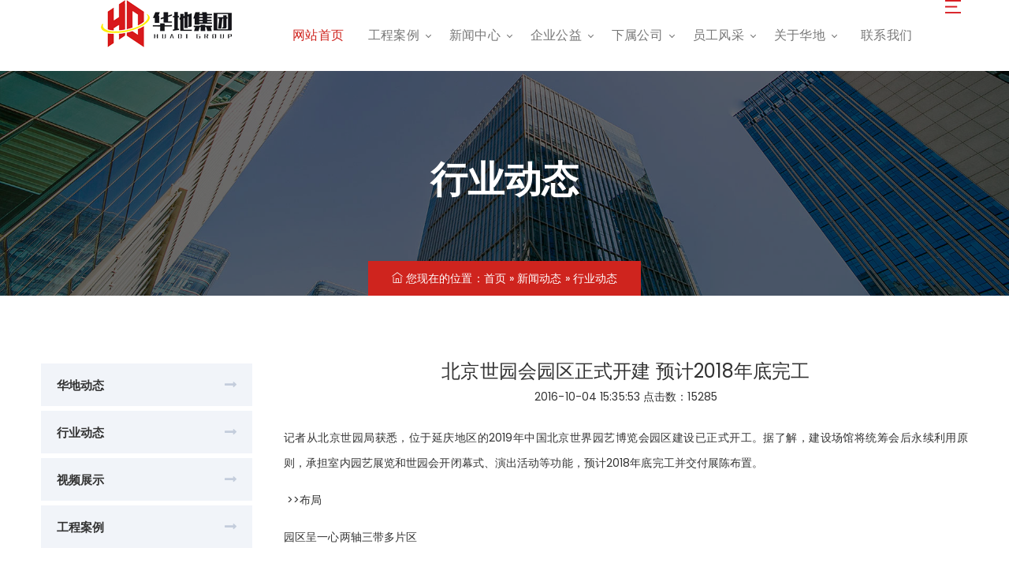

--- FILE ---
content_type: text/html; charset=utf-8
request_url: http://jzhuadi.com/index.php?ac=article&at=read&did=263
body_size: 24935
content:
<!DOCTYPE html PUBLIC "-//W3C//DTD XHTML 1.0 Transitional//EN" "http://www.w3.org/TR/xhtml1/DTD/xhtml1-transitional.dtd">
<html lang="en">
<head>
<meta charset="utf-8">
<meta http-equiv="X-UA-Compatible" content="IE=edge">
<meta name="keywords" content="HTML5 Template">
<meta name="description" content="Buildtab - HTML Template">
<meta name="author" content="https://www.17sucai.com">
<meta name="viewport" content="width=device-width, initial-scale=1">
<title>北京世园会园区正式开建 预计2018年底完工-行业动态-锦州华地集团有限公司</title>

<link rel="shortcut icon" href="https://www.17sucai.com/2021/12/lb8bj11668/images/favicon.png">
<link rel="stylesheet" type="text/css" href="static/css/bootstrap.min.css">
<link rel="stylesheet" type="text/css" href="static/css/rs6.css">
<link rel="stylesheet" type="text/css" href="static/css/shortcodes.css">
<link rel="stylesheet" type="text/css" href="static/css/main.css">
<link rel="stylesheet" type="text/css" href="static/css/megamenu.css">
<link rel="stylesheet" type="text/css" href="static/css/responsive.css">
<script type="text/javascript" src="http://jzhuadi.com/index.php?ac=public&at=readpuv&did=263"></script>
</head>
<body>



<div class="page  ttm-sidebar-true"><!--header start-->
<!DOCTYPE html>
<html lang="en">
<head>
    <meta charset="UTF-8">
    <meta name="viewport" content="width=device-width, initial-scale=1, maximum-scale=1, user-scalable=no">
    <title>北京世园会园区正式开建 预计2018年底完工-行业动态-锦州华地集团有限公司</title>
    <meta name="keywords" content="锦州华地集团有限公司" />
<meta name="description" content="记者从北京世园局获悉，位于延庆地区的2019年中国北京世界园艺博览会园区建设已正式开工。据了解，建设场馆将统筹会后永续利用原则，承担室内园艺展览和世园会开闭幕式、演出活动等功能，预计2018年底完工并交付展陈布置。&nbsp;&gt;&gt;布局园区呈一心两轴三带多片区北京世园会园区，位于延庆新城集中建设区西部，总面积503公顷。据北京世园局介绍，此次园区规划利" />
    <link rel="stylesheet" href="css/style.css">
    <link rel="stylesheet" href="css/mstyle.css">
    <link rel="stylesheet" href="css/swiper.min.css">
    <link rel="stylesheet" href="css/indexBanner.css">
    <link rel="stylesheet" href="css/public.css">
<link href="http://jzhuadi.com/templates/specialty/css/espcms_page.css" rel="stylesheet" type="text/css" />

    <script src="js/jquery-2.2.0.min.js"></script>
    <script src="js/swiper.min.js"></script>
    <script src="js/anime.min.js"></script>
    <script src="js/flexslide.js"></script>
    <!--    new-->
    <link rel="stylesheet" href="css/animate.css">
    <script src="js/wow.min.js"></script>
    <script src="js/slick.min.js"></script>


 <div class="header pc">
        <div class="logo">
            <img src="images/logo.png">
        </div>
        <div class="call">
          
            <a href="">
                <img src="images/menu.png">
            </a>
        </div>

        <ul class="nav">
            <li class="active">
                <a href="/">
                    网站首页
                </a>

            </li>
            
            <li class="has ">
                <a href="http://jzhuadi.com/index.php?ac=article&at=list&tid=77">
                    工程案例    <i></i>
                </a>
                
            </li>
            <li class="has ">
                <a href="http://jzhuadi.com/index.php?ac=article&at=list&tid=11">
                    新闻中心    <i></i>
                </a>
                <div class="erji">
                    <a href="http://jzhuadi.com/index.php?ac=article&at=list&tid=11">华地动态</a>
                    <a href="http://jzhuadi.com/index.php?ac=article&at=list&tid=12">行业动态</a>
                    <a href="http://jzhuadi.com/index.php?ac=article&at=list&tid=15">视频展示</a>
                 
                </div>
            </li>
            <li class="has ">
                <a href="http://jzhuadi.com/index.php?ac=article&at=list&tid=65">
                    企业公益    <i></i>
                </a>
                <div class="erji">
                    <a href="http://jzhuadi.com/index.php?ac=article&at=list&tid=65">公益事业</a>
                  
                </div>
            </li>
            <li class="has ">
                <a href="http://jzhuadi.com/index.php?ac=article&at=list&tid=73">
                    下属公司    <i></i>
                </a>
                <div class="erji" style="width:200px;">
                    <a href="http://jzhuadi.com/index.php?ac=article&at=list&tid=78">凌海大有普田实业有限公司</a>
                    <a href="http://jzhuadi.com/index.php?ac=article&at=list&tid=79" >锦州岭地旅游发展有限公司</a>
                    <a href="http://jzhuadi.com/index.php?ac=article&at=list&tid=80">锦州东远建设投资有限公司</a>
                </div>
            </li>
            <li class="has ">
                <a href="http://jzhuadi.com/index.php?ac=article&at=list&tid=67">
                    员工风采    <i></i>
                </a>
                <div class="erji">
                    <a href="http://jzhuadi.com/index.php?ac=article&at=list&tid=67">部门风采</a>
                    <a href="http://jzhuadi.com/index.php?ac=article&at=list&tid=68">学习分享</a>
                    <a href="http://jzhuadi.com/index.php?ac=article&at=list&tid=69">加入我们</a>
                </div>
            </li>
<li class="has">
                <a href="http://jzhuadi.com/index.php?ac=article&at=list&tid=1">
                    关于华地
                    <i>

                    </i>
                </a>
                <div class="erji">
                    <a href="http://jzhuadi.com/index.php?ac=article&at=list&tid=8">集团简介</a>
                    <a href="http://jzhuadi.com/index.php?ac=article&at=list&tid=9">华地大事件</a>
                    <a href="http://jzhuadi.com/index.php?ac=article&at=list&tid=13">企业文化</a>
                </div>
            </li>
            <li class="">
                <a href="http://jzhuadi.com/index.php?ac=article&at=list&tid=14">
                    联系我们
                </a>

            </li>
        </ul>

    </div>
    <div class="m">
        <div class="top">
            <div class="menu">
                <img src="images/menu.png">
            </div>
            <span>
              <img src="images/logo.png">
          </span>
           

        </div>
        <div class="menubox" >
            <p class="close">
                <a>
                    <img src="images/menu2.png">
                </a>
            </p>
            
            <div class="catlist">
                <a href="/" class="yiji">
                    网站首页
                </a>
            </div>
            
            <div class="catlist">
                <a href="http://jzhuadi.com/index.php?ac=article&at=list&tid=77" class="yiji">
                    工程案例
                </a>
               
            </div>
            
            <div class="catlist">
                <a class="yiji active">
                    新闻中心
                </a>
                <div class="erji">
                    <a href="http://jzhuadi.com/index.php?ac=article&at=list&tid=11">华地动态</a>
                    <a href="http://jzhuadi.com/index.php?ac=article&at=list&tid=12">行业动态</a>
                    <a href="http://jzhuadi.com/index.php?ac=article&at=list&tid=15">视频展示</a>
                  
                </div>
            </div>
            <div class="catlist">
                <a class="yiji active">
                    企业公益
                </a>
                <div class="erji">
                    <a href="http://jzhuadi.com/index.php?ac=article&at=list&tid=65">公益事业</a>
                </div>
            </div>
            <div class="catlist">
                <a class="yiji active">
                    下属公司
                </a>
                <div class="erji">
                   <a href="http://jzhuadi.com/index.php?ac=article&at=list&tid=78">凌海大有普田实业有限公司</a>
                    <a href="http://jzhuadi.com/index.php?ac=article&at=list&tid=79" >锦州岭地旅游发展有限公司</a>
                    <a href="http://jzhuadi.com/index.php?ac=article&at=list&tid=80">锦州东远建设投资有限公司</a>
                </div>
            </div>
            <div class="catlist">
                <a class="yiji active">
                    员工风采
                </a>
                <div class="erji">
                    <a href="http://jzhuadi.com/index.php?ac=article&at=list&tid=67">部门风采</a>
                    <a href="http://jzhuadi.com/index.php?ac=article&at=list&tid=68">学习分享</a>
                    <a href="http://jzhuadi.com/index.php?ac=article&at=list&tid=69">加入我们</a>
                </div>
            </div>
            <div class="catlist sc">
                <a class="yiji active" href="http://jzhuadi.com/index.php?ac=article&at=list&tid=1">
                    关于华地
                </a>
                <div class="erji">

                     <a href="http://jzhuadi.com/index.php?ac=article&at=list&tid=8">集团简介</a>
                    <a href="http://jzhuadi.com/index.php?ac=article&at=list&tid=9">华地大事件</a>
                    <a href="http://jzhuadi.com/index.php?ac=article&at=list&tid=13">企业文化</a>
                </div>
            </div>
            
            
            
            
            
            
            <div class="catlist">
                <a href="http://jzhuadi.com/index.php?ac=article&at=list&tid=14" class="yiji active">
                    联系我们
                </a>
               
            </div>
        </div>
        <script>
            $(function () {
                $('.menu').click(function () {
                    $('.menubox').show()
                })
                $('.close').click(function () {
                    $('.menubox').hide()
                })
                $('.yiji').click(function () {
                    $(this).toggleClass('on')
                    $(this).next('.erji').slideToggle()
                })
            })

        </script>
    </div>
    <div class="space m">

    </div>
  
  
  
   
  <!--header end--><!-- page-title -->
  <div class="ttm-page-title-row ttm-bg ttm-bgimage-yes ttm-bgcolor-dark clearfix" style="background-image: url(images/n4.jpg);">
    <div class="ttm-row-wrapper-bg-layer ttm-bg-layer"></div>
    <div class="container">
      <div class="row1 align-items-center">
        <div class="col-lg-12">
          <div class="ttm-page-title-row-inner">
            <div class="page-title-heading">
              <h2 class="title">行业动态</h2>
            </div>
            <div class="breadcrumb-wrapper" style="color:#fff"><i class="themifyicon ti-home" style="color:#fff"></i>&nbsp;您现在的位置：<a href="http://jzhuadi.com/index.php">首页</a>
	» <a href="http://jzhuadi.com/index.php?ac=article&at=list&tid=2">新闻动态</a>
	» <a href="http://jzhuadi.com/index.php?ac=article&at=list&tid=12">行业动态</a>
</div>
          </div>
        </div>
      </div>
    </div>
  </div>
  <!-- page-title end --><!--site-main start-->
  <div class="site-main">
    <div class="ttm-row sidebar ttm-sidebar-left clearfix">
      <div class="container"><!-- row -->
        <div class="row">
          <div class="col-lg-4 widget-area sidebar-left">
            <aside class="widget widget-nav-menu">
            
            
            	<ul id="three" class="treeview">
						<li>
				<a href="http://jzhuadi.com/index.php?ac=article&at=list&tid=11"  title="华地动态">华地动态</a>
				
			</li>
						<li>
				<a href="http://jzhuadi.com/index.php?ac=article&at=list&tid=12" class="active" title="行业动态">行业动态</a>
				
			</li>
						<li>
				<a href="http://jzhuadi.com/index.php?ac=article&at=list&tid=15"  title="视频展示">视频展示</a>
				
			</li>
						<li>
				<a href="http://jzhuadi.com/index.php?ac=article&at=list&tid=77"  title="工程案例">工程案例</a>
				
			</li>
					</ul>

            
            
            
            
            </aside>
            		<aside class="widget widget-banner">
              <div class="ttm-col-bgcolor-yes ttm-bgcolor-darkgrey col-bg-img-nine ttm-col-bgimage-yes ttm-bg">
                <div class="ttm-col-wrapper-bg-layer ttm-bg-layer">
                  <div class="ttm-col-wrapper-bg-layer-inner"></div>
                </div>
                <div class="layer-content">
                  <div class="widget-banner-inner">
                    <h3>华地集团：</h3>
                    <p class="mb-0">电话：0416-3055518</p>
                    <p class="mb-0">传真：0416-3898885</p>
                    <p class="mb-0">网址：http://www.jzhuadi.com</p>
                    <p class="mb-0">地址：锦州市太和区南广路58号</p>
                    <h3 style="margin-top:15px;">凌海大有普田实业有限公司:</h3>
                    <p class="mb-0" >电话：0416-5088888</p>
                     <p class="mb-0" >地址：锦州大有经济区滨海公路凌海段一号</p>
                    <h3 style="margin-top:15px;">锦州岭地旅游发展有限公司：</h3>
                    <p class="mb-0">电话：0416-3379999 </p>
                    <p class="mb-0">地址：锦州市经济技术开发区笔架山景区东侧</p>
                 
                </div>
              </div>
              </div>
            </aside>
            
            
          </div>
          <div class="col-lg-8 content-area">
            <div class="ttm-service-single-content-area">
              <div class="ttm-service-description" style="text-align:justify; line-height:2rem">
              <div style="text-align:center; font-size:1.5rem; line-height:2rem">北京世园会园区正式开建 预计2018年底完工</div>
              <div style="text-align:center; margin-bottom:20px;">2016-10-04 15:35:53      点击数：<script type="text/javascript" src="http://jzhuadi.com/index.php?ac=scriptout&at=click&did=263"></script></div>
          <div><p>记者从北京世园局获悉，位于延庆地区的2019年中国北京世界园艺博览会园区建设已正式开工。据了解，建设场馆将统筹会后永续利用原则，承担室内园艺展览和世园会开闭幕式、演出活动等功能，预计2018年底完工并交付展陈布置。</p>
<p>&nbsp;&gt;&gt;布局</p>
<p>园区呈一心两轴三带多片区</p>
<p>北京世园会园区，位于延庆新城集中建设区西部，总面积503公顷。据北京世园局介绍，此次园区规划利用延庆区山水林田的自然格局，统筹空间布局、展馆需求、交通组织、市政设施、公共景观等因素，确立了&ldquo;一心、两轴、三带、多片区&rdquo;的园区整体结构布局。&ldquo;一心&rdquo;即核心景观区；&ldquo;两轴&rdquo;：以冠帽山、海坨山为对景，形成正南北向的山水园艺轴和近东西向的世界园艺轴；&ldquo;三带&rdquo;包括妫河生态休闲带、园艺生活体验带和园艺科技发展带；&ldquo;多片区&rdquo;包括世界园艺展示区、中华园艺展示区、自然生态展示区、生活园艺展示区、教育与未来展示区。</p>
<p>北京世园局常务副局长周剑平介绍，如何在妫河两岸最大化保护原有的生态环境，同时又能够打造出独具特色的世园会，这也是北京世园会园区规划的难点。园区综合规划把&ldquo;生态优先、师法自然&rdquo;作为整个方案规划的落脚点，为留住那棵树、护好那片林、保护好那块土地、净化好那一方水。</p>
<p>展馆方面，参照历届各类世园会园区建设惯例，本着节俭办会，统筹考虑会后永续利用的原则，北京世园会将建设中国馆、国际馆、生活体验馆、植物馆、演艺中心，承担室内园艺展览和世园会开闭幕式、演出活动等功能。</p>
<p>&gt;&gt;景观</p>
<p>最先开展地形营造绿化工程</p>
<p>据介绍，园区最先开展的是地形营造、场地平整和绿化工程。地形营造是核心景观区建设的前提和基础。设计者利用现有废弃鱼塘，营造景观水面，与妫水河相依，形成一片连绵水泽。受《史记&middot;五帝本纪》&ldquo;舜居妫汭&rdquo;的启发，设计者将这一景观命名为妫汭湖。妫汭湖同时还承担着雨水汇集等生态功能，践行海绵园区理念。</p>
<p>北京世园局副局长叶大华介绍，此次运用中国传统的叠山理水手法，拓展现有鱼塘，营造湖面景观。其间产生的土方，就近堆出山体，建设&ldquo;五谷丰登、山花烂漫&rdquo;的梯田式花田景观，传承与展现农耕文明的生态智慧。山高25米，取名天田山。与中国馆、国际馆和演艺中心环妫汭湖而建，共同围合形成园区核心景观。天田山的山顶建设永宁阁，作为全园的制高点和标志性建筑，起到视线焦点、统领全园的作用，登阁可南眺长城，北望海陀，俯视妫河和整个园区。永宁高阁揽胜 景、天田妫汭蝶飞舞，核心景观区将呈现出一幅立体山水画卷。</p>
<p>绿化工程是景观效果呈现的重要内容，越早开始种植，越可为植物生长提供充足的适应场地时间，越能展现出植物应有的景观效果。方案设计中，植物配置空间布局错落有致、种植形式丰富多样、色彩搭配四季相宜、面积规模相得益彰、特殊选材恰到好处。</p>
<p>&gt;&gt;道路</p>
<p>设林下安检区可避暴晒之苦</p>
<p>&ldquo;在北京世园会建设时序安排上，我们突出景观先行。早整理地形、早进行栽种、早形成景观。世园会开幕之时，这片区域就能发挥更好的生态效应，体现良好的景观效果。&rdquo;北京世园局副局长武岗说。</p>
<p>据介绍，园区将同时启动包括园区环路、综合管廊、水电气热等在内的基础设施建设，按照科学的施工时序，合理安排建设内容，高效、有序、平稳地推进园区各项工程建设工作。</p>
<p>园区建设尊重现有生态及景观环境，利用现状道路、林地，对园区进行合理布局，节约成本。依托原有道路，改变常规的道路设计方式，园区内少了规则式的道路断面形式，多了穿行于林间的特色道路；利用现状杨树林，设计林下安检区，游客去世园会安检，不用再受暴晒之苦，提高了游览舒适度。</p></div>
              </div>
            </div>
          </div>
        </div>
        <!-- row end --></div>
    </div>
  </div>
  <!--site-main end--><!--footer start-->
  
  
  
  
  <!--header end--><!-- page-title -->
  
  <!-- page-title end --><!--site-main start-->
  
  <!--site-main end--><!--footer start-->
  
  <!--footer end--><!--back-to-top start--><a id="totop" href="#top"><i class="fa fa-angle-up"></i></a><!--back-to-top end-->
  </div>




<div class="footer dnd">
        <div class="con">
            <div class="footerlink">
                <span  class="active">
                   <img src="images/index_41.jpg"> 联系电话：0416-3055518
                </span>
                <span class="">
                      <img src="images/index_43.jpg"> 传真：0416-3898885
                </span>
                <span class="">
                    <img src="images/index_46.jpg"> 网 址：www.jzhuadi.com
                </span>
                <span  class="">
                      <img src="images/index_38.jpg"> 地 址：锦州市太和区南广路58号
                </span>

            </div>
            <div class="footbot">
                <div class="footbotL">
                    <h2>
                        <img src="images/index_58.png">
                    </h2>
                    <div class="footbotLcon">
                        <p>
                            <span>Copyright ©2022  锦州华地集团有限公司   </span>   <a href="https://beian.miit.gov.cn/" target="_blank">辽ICP备11004305号-1 </a>
                           <!-- <span><img src="images/index_62.jpg"> 辽公网安备53030202000101号</span>-->
                        </p>
                        <p>
                           <!-- 技术支持：锦州翔域网络科技有限公司-->
                        </p>

                    </div>
                </div>
                <div class="footbotR">
                        <div class="footewm">
                            <p>
                                <img src="images/index_53.jpg">
                            </p>
                            <p>
                                官方微信公众号
                            </p>
                        </div>
                        <div class="footewm">
                            <p>
                                <img src="images/index_531.jpg">

                            </p>
                            <p>
                                手机官网
                            </p>
                        </div>
                </div>
            </div>
        </div>
    </div>
    
    <div class="footer xsj">
        <div class="con">
            <div class="footerlink">
                <div style="text-align:left"><span  class="active">
                   <img src="images/index_41.jpg" width="20"> 电话：0416-3055518
                </span></div>
               <div style="text-align:left"> <span class="">
                      <img src="images/index_43.jpg" width="20"> 传真：0416-3898885
                </span></div>
               <div style="text-align:left"> <span class="">
                    <img src="images/index_46.jpg" width="20"> 网址：www.jzhuadi.com
                </span></div>
                <div style="text-align:left"><span  class="">
                      <img src="images/index_38.jpg" width="20"> 地址：锦州市松山新区南广路58号
                </span></div>

            </div>
            <div class="footbot">
                <div class="footbotL">
                    <h2>
                        <img src="images/index_58.png">
                    </h2>
                    <div class="footbotLcon">
                        <p>
                            <span>Copyright ©2022  锦州华地集团有限公司   </span>  <br /> <a href="https://beian.miit.gov.cn/" target="_blank">辽ICP备11004305号-1 </a>
                           <!-- <span><img src="images/index_62.jpg"> 辽公网安备53030202000101号</span>-->
                        </p>
                        <p>
                           <!-- 技术支持：锦州翔域网络科技有限公司-->
                        </p>

                    </div>
                </div>
                <div class="footbotR">
                        <div class="footewm">
                            <p>
                                <img src="images/index_53.jpg">
                            </p>
                            <p>
                                官方微信公众号
                            </p>
                        </div>
                        <div class="footewm">
                            <p>
                                <img src="images/index_531.jpg">

                            </p>
                            <p>
                                手机官网
                            </p>
                        </div>
                </div>
            </div>
        </div>
    </div>



















<script src="static/js/jquery-3.6.0.min.js"></script>
<script src="static/js/jquery-migrate-3.3.2.min.js"></script>
<script src="static/js/bootstrap.bundle.min.js"></script>
<script src="static/js/jquery.easing.js"></script>
<script src="static/js/jquery-waypoints.js"></script>
<script src="static/js/jquery-validate.js"></script>
<script src="static/js/jquery.prettyPhoto.js"></script>
<script src="static/js/slick.min.js"></script>
<script src="static/js/numinate.min.js"></script>
<script src="static/js/imagesloaded.min.js"></script>
<script src="static/js/jquery-isotope.js"></script>
<script src="static/js/rbtools.min.js"></script>
<script src="static/js/rs6.min.js"></script>
<script src="static/js/slider.js"></script>
<script src="static/js/main.js"></script><!-- Javascript end-->
</body>
</html>

--- FILE ---
content_type: text/html; charset=utf-8
request_url: http://jzhuadi.com/index.php?ac=scriptout&at=click&did=263
body_size: 34
content:
document.write("15285")

--- FILE ---
content_type: text/css
request_url: http://jzhuadi.com/static/css/shortcodes.css
body_size: 108073
content:
/*此代码非源码，仅为演示用，下载源码请到：https://www.17sucai.com*//*此代码非源码，仅为演示用，下载源码请到：https://www.17sucai.com*/.ttm-row {
	padding: 50px 0
}
.ttm-row.top-section {
	padding: 100px 0 55px 0
}
.ttm-row.Lifestyle-section {
	padding: 100px 0 110px 0
}
.ttm-row.service-one-section {
	padding: 100px 0 85px 0
}
.ttm-row.portfolio-section {
	padding: 100px 0 80px 0
}
.ttm-row.testimonial-section {
	padding: 100px 0 90px 0
}
.ttm-row.image-section {
	padding: 135px 0
}
.ttm-row.progressbar-section {
	padding: 0
}
.ttm-row.construction-section {
	padding: 93px 0 420px 0
}
.ttm-row.expert-team-section {
	padding: 100px 0 80px 0
}
.ttm-row.price-section {
	padding: 100px 0 75px 0
}
.ttm-row.project-section-section {
	padding: 93px 0 80px 0
}
.ttm-row.fid-section {
	padding: 80px 0 400px 0
}
.ttm-row.consistency-section {
	padding: 90px 0 0 0
}
.ttm-row.Professional-section {
	padding: 180px 0 70px 0
}
.ttm-row.dream-section {
	padding: 0 0 100px 0
}
.ttm-row.work-section {
	padding: 100px 15px 85px 15px
}
.ttm-row.perfomance-section {
	padding: 100px 0 0 0
}
.ttm-row.padding_bottom_zero-section {
	padding: 100px 0 0
}
.ttm-row.padding_top_zero-section {
	padding: 0 0 100px 0
}
.ttm-row.stepline-section {
	padding: 0 0 50px 0
}
.ttm-row.padding_zero-section {
	padding: 0
}
.ttm-row.process-section {
	padding: 170px 0 93px 0
}
.ttm-row.news-section {
	padding: 100px 0 30px 0
}
.ttm-row.valuable-section {
	padding: 90px 0 30px 0
}
.ttm-row.service2-section {
	padding: 100px 0 30px 0
}
.ttm-row.form-section {
	padding: 93px 0 150px 0
}
.ttm-row.client-saying-section {
	padding: 100px 0 70px 0
}
.ttm-row.latest-blog-section {
	padding: 100px 0 85px 0
}
.ttm-row.step-box-section {
	padding: 93px 0 92px 0
}
.ttm-row.grid-section {
	padding: 85px 0
}
.ttm-row.sidebar {
	padding: 80px 0 0 0
}
.ttm-row.ttm-without-sidebar {
	padding: 100px 0 50px 0
}
.row-equal-height {
	display: -webkit-box;
	display: -webkit-flex;
	display: -ms-flexbox;
	display: flex
}
.row-equal-height>[class*='col-'] {
display:-webkit-box;
display:-webkit-flex;
display:-ms-flexbox;
display:flex;
-webkit-flex-wrap:wrap;
-ms-flex-wrap:wrap;
flex-wrap:wrap
}
.ttm-bg {
	position: relative
}
.ttm-col-bgimage-yes {
	z-index: 1
}
.bg-layer-equal-height .ttm-col-bgimage-yes, .bg-layer-equal-height .ttm-col-bgcolor-yes {
	height: 100%
}
.ttm-bg-layer, .ttm-titlebar-wrapper .ttm-titlebar-wrapper-bg-layer, .ttm-col-wrapper-bg-layer-inner {
	position: absolute;
	height: 100%;
	width: 100%;
	top: 0;
	left: 0
}
.ttm-left-span>.ttm-col-wrapper-bg-layer {
	width: auto;
	margin-left: -500px;
	right: 0
}
.ttm-right-span>.ttm-col-wrapper-bg-layer {
	width: auto;
	margin-right: -500px;
	right: 0
}
.layer-content {
	position: relative;
	z-index: 1;
	height: 100%;
	width: 100%
}
.bg-layer {
	position: relative
}
.bg-layer>.container>.row {
	margin: 0
}
.bg-layer>.container, .bg-layer>.container-fluid {
	padding: 0
}
.ttm-bg.ttm-bgimage-yes>.ttm-bg-layer, .ttm-bg.ttm-col-bgimage-yes>.ttm-bg-layer>.ttm-col-wrapper-bg-layer-inner {
	opacity: .88
}
.ttm-bgcolor-white.ttm-bg.ttm-bgimage-yes>.ttm-bg-layer, .ttm-bgcolor-white.ttm-bg.ttm-col-bgimage-yes>.ttm-bg-layer>.ttm-col-wrapper-bg-layer-inner {
	opacity: .94
}
.ttm-bgcolor-darkgrey.ttm-bg.ttm-bgimage-yes>.ttm-bg-layer, .ttm-bg.ttm-col-bgimage-yes>.ttm-bg-layer>.ttm-col-wrapper-bg-layer-inner {
	opacity: .08
}
.bg-img6.ttm-bgcolor-darkgrey.ttm-bg.ttm-bgimage-yes>.ttm-bg-layer, .ttm-bg.ttm-col-bgimage-yes>.ttm-bg-layer>.ttm-col-wrapper-bg-layer-inner {
	opacity: .8
}
.bg-img8.ttm-bgcolor-darkgrey.ttm-bg.ttm-bgimage-yes>.ttm-bg-layer, .ttm-bg.ttm-col-bgimage-yes>.ttm-bg-layer>.ttm-col-wrapper-bg-layer-inner {
	opacity: .5
}
.bg-img9.ttm-bgcolor-darkgrey.ttm-bg.ttm-bgimage-yes>.ttm-bg-layer, .ttm-bg.ttm-col-bgimage-yes>.ttm-bg-layer>.ttm-col-wrapper-bg-layer-inner {
	opacity: .7
}
.ttm-bgcolor-dark.ttm-bg.ttm-bgimage-yes>.ttm-bg-layer, .ttm-bg.ttm-col-bgimage-yes>.ttm-bg-layer>.ttm-col-wrapper-bg-layer-inner {
	opacity: .55
}
.ttm-bgcolor-grey.ttm-bg.ttm-bgimage-yes>.ttm-bg-layer, .ttm-bg.ttm-col-bgimage-yes>.ttm-bg-layer>.ttm-col-wrapper-bg-layer-inner {
	opacity: .05
}
.ttm-bg.ttm-col-bgimage-yes>.ttm-bg-layer>.ttm-col-wrapper-bg-layer-inner {
	opacity: .9
}
.bg-img1 {
	background-image: url(../image/row-bgimage-1.png);
	background-position: center center;
	background-size: cover;
	background-repeat: no-repeat
}
.bg-img2 {
	background-image: url(../image/row-bgimage-2.png);
	background-repeat: no-repeat;
	background-position: center center;
	background-size: cover
}
.bg-img3 {
	background-image: url(../image/row-bgimage-3.jpg);
	background-position: center center;
	background-size: cover;
	background-repeat: no-repeat
}
.bg-img4 {
	background-image: url(../image/row-bgimage-4.png);
	background-position: bottom left;
	background-repeat: no-repeat;
	background-size: contain
}
.bg-img5 {
	background-image: url(../image/row-bgimage-5.png);
	background-position: center right;
	background-repeat: no-repeat;
	background-size: auto
}
.bg-img6 {
	background-image: url(../image/row-bgimage-6.jpg);
	background-repeat: no-repeat;
	background-position: center center;
	background-size: cover;
	transition: background .3s, border-radius .3s, opacity .3s
}
.bg-img7 {
	background-image: url(../image/row-bgimage-7.png);
	background-repeat: no-repeat;
	background-position: bottom left
}
.bg-img8 {
	background-image: url(../image/row-bgimage-8.jpg);
	background-repeat: no-repeat;
	background-position: center center;
	background-size: cover
}
.bg-img9 {
	background-image: url(../image/row-bgimage-9.jpg);
	background-repeat: no-repeat;
	background-position: center center;
	background-size: cover
}
.ttm-equal-height-image {
	display: none
}
.col-bg-img-one.ttm-col-bgimage-yes>.ttm-col-wrapper-bg-layer {
	background-image: url(../image/col-bgimage-1.jpg);
	background-position: center center;
	background-size: cover;
	background-repeat: no-repeat;
	opacity: .5
}
.col-bg-img-two.ttm-col-bgimage-yes>.ttm-col-wrapper-bg-layer {
	background-image: url(../image/icon-img1.png);
	background-position: bottom right;
	background-repeat: no-repeat;
	background-size: auto;
	opacity: 1
}
.col-bg-img-three.ttm-col-bgimage-yes>.ttm-col-wrapper-bg-layer {
	background-image: url(../image/iocn-img2.png);
	background-position: bottom right;
	background-repeat: no-repeat;
	background-size: auto;
	opacity: 1
}
.col-bg-img-four.ttm-col-bgimage-yes>.ttm-col-wrapper-bg-layer {
	background-image: url(../image/col-bgimage-2.jpg);
	border-radius: 0;
	background-color: rgba(0,0,0,0);
	background-repeat: no-repeat;
	background-size: cover
}
.col-bg-img-five.ttm-col-bgimage-yes>.ttm-col-wrapper-bg-layer {
	background-image: url(../image/col-bgimage-5.jpg);
	background-position: 50% 50%;
	background-repeat: repeat;
	background-size: cover
}
.col-bg-img-six.ttm-col-bgimage-yes>.ttm-col-wrapper-bg-layer {
	background-image: url(../image/col-bgimage-6.jpg);
	background-position: center center;
	background-size: cover;
	background-repeat: no-repeat
}
.col-bg-img-seven.ttm-col-bgimage-yes>.ttm-col-wrapper-bg-layer {
	background-image: url(../image/col-bgimage-7.jpg);
	background-position: center;
	background-size: cover;
	background-repeat: no-repeat
}
.col-bg-img-eight.ttm-col-bgimage-yes>.ttm-col-wrapper-bg-layer {
	background-image: url(../image/col-bgimage-8.jpg);
	background-position: 50% 50%;
	background-repeat: no-repeat;
	background-size: cover;
	background-position: center;
	background-size: cover;
	background-repeat: no-repeat
}
.col-bg-img-eight.ttm-bg.ttm-col-bgimage-yes>.ttm-bg-layer>.ttm-col-wrapper-bg-layer-inner {
	opacity: .02
}
.col-bg-img-nine.ttm-col-bgimage-yes>.ttm-col-wrapper-bg-layer {
	background-image: url(../image/col-bgimage-9.jpg);
	background-size: cover;
	background-repeat: no-repeat
}
.col-bg-img-ten.ttm-col-bgimage-yes>.ttm-col-wrapper-bg-layer {
	background-image: url(../image/col-bgimage-10.png);
	background-position: center;
	background-repeat: no-repeat;
	background-size: cover
}
.section-title {
	position: relative;
	margin-bottom: 12px;
	margin-top: -7px
}
.section-title h3 {
	font-weight: 600;
	text-transform: uppercase;
	font-size: 14px;
	line-height: 21px;
	letter-spacing: 2px;
	color: #333;
	margin-bottom: 5px
}
.section-title h2.title {
	font-weight: 800;
	font-size: 24px;
	line-height: 40px;
	text-transform: capitalize;
	color:#cf241e;
	margin-bottom:0px;
	margin-top:0px;
	text-align:left

}
.section-title h2.title span {

	font-style: italic;

	display: inline-block;
	
}
.section-title .title-desc p {
	padding-bottom: 15px;
	margin: 0
}
.section-title.title-style-center_text {
	text-align: center
}
.section-title.title-style-center_text .title-desc p {
	margin-bottom: 15px;
	width: 55%;
	margin: 0 auto
}
.section-title .title-header {
	position: relative;
	padding-left: 28px;
	margin-bottom: 25px
}
.section-title .title-header:after {
	display: block;
	content: "";
	position: absolute;
	width: 6px;
	height: 100%;
	left: 0;
	background-color: var(--skin-color);
	top: 0
}
.section-title.title-style-center_text .title-header:after {
	content: unset
}
.section-title.style3 h4.title {
	display: inline-block;
	font-family: var(--body-fonts);
	font-size: 14px;
	font-weight: 600;
	text-transform: uppercase;
	line-height: 27px;
	color:#fff;
	background-color: var(--skin-color);
	padding: 4px 18px 3px 18px
}
.ttm-bgcolor-darkgrey .section-title.style3 h4.title {
	background-color: rgb(128, 128, 128, 0.22);
	color: #FFFDB;
	font-family: var(--body-fonts);
	font-size: 16px;
	line-height: 1;
	font-weight: 400;
	padding: 10px 15px;
	text-transform: capitalize
}
.ttm-bgcolor-darkgrey .section-title.style3 h2 {
	color: var(--white-color);
	font-family: var(--title-fonts);
	font-size: 36px;
	font-weight: 800;
	line-height: 1.3em
}
.section-title.style3 h2 {
	font-size: 50px;
	font-weight: 800;
	line-height: 60px
}
.section-title.style3 h2 span {

	font-style: italic;
	font-size:16px;
	display: inline-block
}
.section-title.style2 {
	margin-bottom: 22px
}
.section-title.style2 .title-header {
	width: 49.5%;
	padding-right: 30px;
	padding-bottom: 0;
	position: relative
}
.section-title.style2 .title-desc {
	padding-right: 20px
}
.section-title.style2 .title-desc p {
	margin-bottom: 0;
	padding-bottom: 10px
}
.section-title.style2 .title-header, .section-title.style2 .title-desc {
	display: table-cell;
	vertical-align: middle
}
h3.title {
	font-size: 24px;
	line-height: 30px
}
h3.title span {
	font-family: 'Playfair Display', serif;
	font-style: italic;
	font-weight: 800;
	display: inline-block
}
.ttm-desc p {
	color: var(--dark-grey-color);
	font-family: var(--title-fonts);
	font-size: 16px;
	font-weight: 600;
	font-style: italic;
	line-height: 28px
}
.row-title .section-title h2 {
	font-size: 60px;
	line-height: 70px
}
.row-title .section-title {
	margin-bottom: 20px
}
.col-title.section-title h2 {
	font-size: 28px;
	font-weight: 600;
	line-height: 40px
}
.col-title.section-title h2 span {
	font-family: 'Playfair Display', serif;
	font-style: italic;
	font-weight: 800;
	display: inline-block;
	color: var(--skin-color)
}
.column-title:after {
	content: '';
	position: absolute;
	height: 100%;
	border-left: 7px solid var(--skin-color);
	top: 0;
	left: -25px
}
.ttm-horizontal_sep {
	border-top: 1px solid #ebebeb;
	display: block;
	position: relative
}
.ttm-bgcolor-darkgrey .ttm-horizontal_sep {
	border-top-color: rgba(255,255,255,0.08)
}
.ttm-bgcolor-white .ttm-horizontal_sep {
	border-top-color: #0001a
}
.border, .border-top, .border-left, .border-bottom, .border-right {
	border-color: #E3E3E3!important
}
.ttm-bgcolor-darkgrey .border, .ttm-bgcolor-darkgrey .border-top, .ttm-bgcolor-darkgrey .border-left, .ttm-bgcolor-darkgrey .border-bottom, .ttm-bgcolor-darkgrey .border-right, .ttm-bgcolor-skincolor .border, .ttm-bgcolor-skincolor .border-top, .ttm-bgcolor-skincolor .border-left, .ttm-bgcolor-skincolor .border-bottom, .ttm-bgcolor-skincolor .border-right {
	border-color: rgba(255,255,255,0.06)!important
}
.ttm-vertical_sep>[class*='col']:not(:last-child):before {
	position: absolute;
	content: "";
	height: 100%;
	top: 0;
	right: 15px;
	width: 1px;
	background-color: rgba(0,0,0,0.06)
}
.row.no-gutters.ttm-vertical_sep>[class*='col']:not(:last-child):before {
	right: 0
}
.ttm-bgcolor-darkgrey .ttm-vertical_sep>[class*='col']:not(:last-child):before, .ttm-bgcolor-skincolor .ttm-vertical_sep>[class*='col']:not(:last-child):before {
	background-color: rgba(255,255,255,.21)
}
.ttm-btn {
	display: inline-block;
	vertical-align: middle;
	font-size: 16px;
	line-height: normal;
	padding: 15px 30px 15px 30px;
	background: transparent;
	border: 2px solid var(--dark-grey-color);
	position: relative;
	text-transform: capitalize;
	font-weight: 700;
	overflow: hidden;
	z-index: 1;
	transition: all .5s ease 0s
}
.ttm-btn i {
	transition: ease-in-out .5s;
	font-size: 18px;
	line-height: 18px
}
.ttm-btn:hover i {
	webkit-animation: tfLeftToRight .5s forwards;
	-moz-animation: tfLeftToRight .5s forwards;
	animation: tfLeftToRight .5s forwards
}
@-webkit-keyframes tfLeftToRight {
49% {
-webkit-transform:translateX(100%)
}
50% {
opacity:0;
-webkit-transform:translateX(-100%)
}
51% {
opacity:1
}
}
@keyframes tfLeftToRight {
49% {
transform:translateX(100%)
}
50% {
opacity:0;
transform:translateX(-100%)
}
51% {
opacity:1
}
}
.ttm-btn.ttm-icon-btn-left {
	padding-left: 22px;
	transition: unset
}
.ttm-btn.ttm-icon-btn-right {
	padding-right: 22px;
	transition: unset
}
.ttm-btn.ttm-icon-btn-right i {
	right: 2px
}
.ttm-bgcolor-darkgrey .ttm-btn:hover.btn-inline.ttm-btn-color-skincolor {
	background-color: transparent;
	color: var(--white-color)
}
.ttm-btn:hover.btn-inline.ttm-btn-color-skincolor {
	background-color: transparent;
	color: var(--dark-grey-color)
}
.rev-btn.ttm-btn.ttm-btn-style-fill:hover {
	background-color: transparent;
	border-color: currentColor
}
.rev-btn.ttm-btn.ttm-btn-style-fill:before {
	position: unset;
	background-color: transparent
}
.ttm-btn i {
	display: inline-block;
	vertical-align: middle;
	text-align: inherit;
	margin-left: 10px;
	transition: .4s
}
.ttm-btn.ttm-icon-btn-right i {
	text-align: right;
	margin-left: 10px;
	margin-right: 0
}
.ttm-btn.ttm-icon-btn-left i {
	text-align: left;
	margin-right: 10px;
	margin-left: 0
}
.ttm-btn.ttm-btn-size-xs {
	font-size: 11px;
	padding: 8px 20px
}
.ttm-btn.ttm-btn-size-xs i {
	font-size: 10px;
	line-height: 11px
}
.ttm-btn.ttm-icon-btn-right.ttm-btn-size-xs i {
	text-align: right;
	margin-left: 6px;
	margin-right: 0
}
.ttm-btn.ttm-icon-btn-left.ttm-btn-size-xs i {
	text-align: left;
	margin-right: 6px;
	margin-left: 0
}
.ttm-btn.ttm-btn-size-sm {
	font-size: 13px;
	padding: 15px 20px
}
.ttm-btn.ttm-btn-size-sm i {
	font-size: 13px;
	line-height: 14px
}
.ttm-btn.ttm-btn-size-md {
	font-size: 14px;
	padding: 12px 30px 12px 30px
}
.ttm-btn.ttm-btn-size-md i {
	font-size: 14px;
	line-height: 15px;
	font-size: 16px
}
.ttm-btn.ttm-btn-size-lg {
	font-size: 18px;
	line-height: 18px;
	padding: 15px 35px
}
.ttm-btn.ttm-btn-size-lg i {
	font-size: 18px;
	line-height: 18px
}
.ttm-btn.ttm-btn-shape-round {
	border-radius: 2em
}
.ttm-btn.ttm-btn-shape-rounded {
	border-radius: 3px
}
.ttm-btn.ttm-btn-shape-square {
	border-radius: 0
}
.ttm-btn.ttm-btn-style-border {
	background-color: transparent;
	border: 2px solid currentColor
}
.ttm-btn.ttm-btn-color-white.ttm-btn-style-border {
	color: #fff;
	border-color: #fff;
	background-color: transparent
}
.ttm-btn.btn-inline {
	text-transform: capitalize;
	padding: 0;
	border: 0;
	background-color: transparent
}
.ttm-btn.btn-inline i {
	display: inline-block;
	vertical-align: middle;
	transition: 0s
}
.ttm-btn.btn-inline.ttm-icon-btn-right i {
	margin-left: 7px;
	transition: ease-in-out .5s;
	font-size: 18px;
	line-height: 18px
}
.ttm-btn.btn-inline:hover i {
	margin-left: 7px!important;
	webkit-animation: tfLeftToRight .5s forwards;
	-moz-animation: tfLeftToRight .5s forwards;
	animation: tfLeftToRight .5s forwards
}
@-webkit-keyframes tfLeftToRight {
49% {
-webkit-transform:translateX(100%)
}
50% {
opacity:0;
-webkit-transform:translateX(-100%)
}
51% {
opacity:1
}
}
@keyframes tfLeftToRight {
49% {
transform:translateX(100%)
}
50% {
opacity:0;
transform:translateX(-100%)
}
51% {
opacity:1
}
}
.ttm-btn.btn-inline.ttm-icon-btn-left i {
	margin-right: 7px;
	transition: ease-in-out .5s
}
.ttm-btn.btn-inline i.fa-minus:before {
	height: 1px;
	display: block
}
.ttm-btn.btn-inline.ttm-icon-btn-left:hover i {
	margin-right: 11px!important
}
.ttm-play-icon {
	color: #fff;
	display: block;
	position: relative
}
.ttm-play-icon .ttm-icon.ttm-icon_element-size-md {
	height: 95px;
	width: 95px;
	line-height: 95px;
	margin: 0
}
.ttm-play-icon .ttm-play-icon-animation {
	display: inline-block;
	position: relative
}
.ttm-play-icon .ttm-play-icon-animation:after, .ttm-play-icon .ttm-play-icon-animation:before {
	content: '';
	border: 1px solid;
	border-color: inherit;
	width: 150%;
	height: 150%;
	-webkit-border-radius: 100%;
	border-radius: 100%;
	position: absolute;
	left: -25%;
	top: -25%;
	opacity: 1;
	-webkit-animation: 1s videoplay-anim linear infinite;
	animation: 1s videoplay-anim linear infinite
}
.ttm-play-icon .ttm-play-icon-animation:after, .ttm-play-icon .ttm-play-icon-animation:before {
	-webkit-animation: videoplay-anim 1.05s infinite;
	-moz-animation: videoplay-anim 1.05s infinite;
	-ms-animation: videoplay-anim 1.05s infinite;
	-o-animation: videoplay-anim 1.05s infinite;
	animation: videoplay-anim 1.05s infinite
}
.ttm-play-icon .ttm-play-icon-animation:after {
	border-color: #bfbfbf
}
.ttm-play-icon .ttm-play-icon-animation:before {
	border-color: #e4e4e4;
	-webkit-animation-delay: .5s;
	animation-delay: .5s
}
.ttm-play-icon-btn .ttm-icon.ttm-icon_element-size-sm {
	display: block;
	height: 50px;
	width: 50px;
	line-height: 50px;
	margin: 0;
	z-index: 2
}
.ttm-play-icon-btn .ttm-icon.ttm-icon_element-size-sm i.fa-play {
	padding-left: 5px;
	font-size: 20px;
	display: inline-block;
	vertical-align: middle;
	line-height: 0
}
.ttm-play-icon-btn .ttm-icon.ttm-icon_element-size-md {
	display: block;
	height: 67px;
	width: 67px;
	line-height: 67px;
	margin: 0;
	z-index: 2
}
.ttm-play-icon-btn .ttm-icon.ttm-icon_element-size-md i.fa-play {
	font-size: 28px
}
i.fa-play {
	padding-left: 5px
}
.ttm-play-icon-btn .ttm-play-icon-animation {
	position: relative;
	display: inline-block
}
.ttm-play-icon-btn .ttm-play-icon-animation .ttm-icon {
	margin-bottom: 0
}
.ttm-play-icon-btn .ttm-play-icon-animation:after, .ttm-play-icon-btn .ttm-play-icon-animation:before {
	content: '';
	position: absolute;
	top: 50%;
	left: 50%;
	transform: translate(-50%, -50%);
	border-radius: 50%
}
.ttm-play-icon-btn .ttm-play-icon-animation:after {
	z-index: 1;
width:calc(100% * 1.3);
height:calc(100% * 1.3);
	opacity: .3;
	background-color: var(--white-color)
}
.ttm-play-icon-btn .ttm-play-icon-animation:before {
width:calc(100% * 1.6);
height:calc(100% * 1.6);
	opacity: .5;
	background-color: var(--white-color)
}
.ttm-bgcolor-skincolor .ttm-play-icon-btn .ttm-play-icon-animation:after {
	opacity: .1
}
.ttm-bgcolor-skincolor .ttm-play-icon-btn .ttm-play-icon-animation:before {
	opacity: .3
}
.ttm-play-icon-btn:hover .ttm-play-icon-animation:after, .ttm-play-icon-btn:hover .ttm-play-icon-animation:before {
	-webkit-animation: sep-anim 1.05s infinite;
	-moz-animation: sep-anim 1.05s infinite;
	-ms-animation: sep-anim 1.05s infinite;
	-o-animation: sep-anim 1.05s infinite;
	animation: sep-anim 1.05s infinite
}
@-webkit-keyframes sep-anim {
100% {
width:200%;
height:200%;
opacity:0
}
}
@keyframes sep-anim {
100% {
width:200%;
height:200%;
opacity:0
}
}
.ttm-play-icon-title {
	padding-left: 15px;
	padding-top: 15px
}
.ttm-play-icon-title h3 {
	font-size: 15px;
	font-weight: 700;
	line-height: 26px;
	margin-bottom: 0
}
.ttm-play-icon.style1 {
	position: absolute;
	bottom: -25px;
	left: -100px;
	right: 0
}
.ttm-play-icon.style1 .ttm-icon i {
	font-size: 45px;
	line-height: 110px
}
.ttm-play-icon-animation.style2 {
	display: inline-flex
}
.ttm-play-icon-animation.style2 .ttm-icon {
	margin-bottom: 0
}
.ttm-play-icon-animation.style2 .ttm-icon i {
	line-height: normal
}
.ttm-play-icon.style2 .ttm-play-icon-title {
	display: inline-table;
	vertical-align: top
}
.ttm-icon {
	margin-bottom: 25px;
	display: inline-block;
	vertical-align: middle;
	text-align: center;
	border: 1px solid transparent;
	position: relative;
	transition: all 1s ease 0s;
	-moz-transition: all 1s ease 0s;
	-webkit-transition: all 1s ease 0s;
	-o-transition: all 1s ease 0s;
	box-sizing: content-box;
	position: relative
}
.ttm-icon.ttm-icon_element-size-xs {
	height: 40px;
	width: 40px;
	line-height: 40px
}
.ttm-icon.ttm-icon_element-size-xs i {
	font-size: 18px
}
.ttm-icon.ttm-icon_element-size-sm {
	height: 45px;
	width: 45px;
	line-height: 50px
}
.ttm-icon.ttm-icon_element-size-sm i {
	font-size: 22px;
	line-height: 50px
}
.ttm-icon.ttm-icon_element-size-md {
	height: 67px;
	width: 67px;
	line-height: 67px
}
.ttm-icon.ttm-icon_element-size-md i {
	font-size: 37px
}
.ttm-icon.ttm-icon_element-size-lg {
	height: 78px;
	width: 78px;
	line-height: 78px
}
.ttm-icon.ttm-icon_element-size-lg i {
	font-size: 48px
}
.ttm-icon.ttm-icon_element-size-xl {
	height: 99px;
	width: 99px;
	line-height: 99px
}
.ttm-icon.ttm-icon_element-size-xl i {
	font-size: 58px
}
.ttm-icon.ttm-icon_element-onlytxt {
	height: auto;
	width: auto;
	line-height: 1
}
.ttm-icon.ttm-icon_element-onlytxt i {
	position: relative;
	top: 0;
	left: 0;
	-webkit-transform: unset;
	-ms-transform: unset;
	-o-transform: unset;
	transform: unset;
	-webkit-transform: translate(0, 0);
	-ms-transform: translate(0, 0);
	-o-transform: translate(0, 0);
	transform: translate(0, 0);
	transform: translate(0, 0)
}
.ttm-icon.ttm-icon_element-style-round {
	border-radius: 5px
}
.ttm-icon.ttm-icon_element-style-rounded {
	border-radius: 50%
}
.ttm-icon.ttm-icon_element-style-square {
	border-radius: 0
}
.ttm-list {
	list-style: none;
	padding: 0;
	margin: 0;
	font-size: 14px
}
.ttm-list.ttm-list-style-icon.font-weight-normal li i, .ttm-list.ttm-list-style-icon.font-weight-normal .ttm-list-li-content {
	font-weight: normal;
	padding-bottom: 2px
}
.ttm-list.ttm-list-style-icon li {
	position: relative;
	display: inline-block;
	padding-bottom: 10px
}
.ttm-list.ttm-list-style-icon li:hover {
	color: var(--skin-color)
}
.ttm-list.ttm-list-style-icon li i {
	position: absolute;
	left: auto;
	top: 4px;
	font-weight: 700
}
.ttm-list.ttm-list-style-icon li i.fa-minus:before {
	position: absolute;
	content: "";
	top: 6px;
	left: 0;
	height: 2px;
	width: 7px;
	background-color: currentcolor
}
.ttm-list.ttm-list-style-icon .ttm-list-li-content {
	display: inline-block;
	padding-left: 30px;
	font-weight: 500
}
.ttm-list.ttm-bordered-lists li {
	padding: 13px 0 13px 0;
	display: block
}
.ttm-list.ttm-bordered-lists li+li {
	border-top: 1px solid #eee
}
.row>[class*='col']:nth-of-type(even)>.ttm-list.ttm-bordered-lists li:before {
	content: "";
	position: absolute;
	border-right: 1px solid #ebebeb;
	width: 1px;
	height: 65%;
	top: 18%;
	left: -15px
}
.ttm-list.ttm-bordered-lists.ttm-list-style-icon li i {
	top: 19px
}
.ttm-video-icon .ttm-icon.ttm-icon_element-size-md {
	height: 98px;
	width: 98px;
	line-height: 98px
}
.ttm-video-icon .ttm-icon.ttm-icon_element-size-md i {
	font-size: 40px
}
.ttm-right-video-icon, .ttm-left-video-icon, .ttm-center-video-icon {
	position: absolute;
	left: 0;
	right: 0;
	top: 50%
}
.inside {
	position: relative;
	transition: all .4s;
	padding: 10px 0 15px
}
.ttm-fid-view-lefticon .ttm-fid-icon-wrapper, .ttm-fid-view-lefticon .ttm-fid-contents, .ttm-fid-view-righticon .ttm-fid-icon-wrapper, .ttm-fid-view-righticon .ttm-fid-contents {
	display: table-cell;
	vertical-align: top
}
.ttm-fid-view-lefticon .ttm-fid-contents, .ttm-fid-view-righticon .ttm-fid-icon-wrapper {
	padding-left: 20px;
	text-align: left
}
.ttm-fid-view-topicon i {
	margin-bottom: 10px
}
.ttm-fid-icon-wrapper i {
	font-size: 45px;
	line-height: 50px;
	display: inline-block
}
.inside h4, .inside h4 span {
	font-size: 46px;
	line-height: 50px;
	font-weight: 500;
	margin-bottom: 0
}
.inside h3 {
	margin-bottom: 0;
	width: 100%;
	font-size: 15px;
	line-height: 26px;
	font-weight: 400;
	padding-top: 0;
	color: inherit
}
.ttm-fid span:not(.numinate) {
	opacity: 1;
	font-size: 35px;
	font-weight: 600;
	bottom: 0
}
.ttm-fid.inside.ttm-fid-boxed-view {
	background-color: rgba(0,0,0,.02);
	padding: 25px 30px 35px 35px;
	margin: 15px 0
}
.ttm-bgcolor-darkgrey .ttm-fid.inside.ttm-fid-boxed-view, .ttm-bgcolor-skincolor .ttm-fid.inside.ttm-fid-boxed-view {
	background-color: rgba(242,242,242,.1)
}
.ttm-fid.inside.style1 {
	position: relative;
	-webkit-box-shadow: 0 0 10px 0 rgb(0 0 0 / 10%);
	-moz-box-shadow: 0 0 12px 0 rgba(0,0,0,0.1);
	box-shadow: 0 0 5px 0 rgb(43 52 59 / 10%);
	padding: 20px 10px 16px 10px;
	background-color: var(--white-color)
}
.ttm-fid.inside.style1 .ttm-fid-contents {
	text-align: center;
	padding-right: 95px
}
.ttm-fid.inside.style1 h4, .ttm-fid.inside.style1 h4 span {
	font-size: 37px;
	line-height: 46px;
	font-weight: 700
}
.ttm-fid.inside.style1 .ttm-fid-icon-wrapper {
	position: absolute;
	top: 0;
	right: 0
}
.ttm-fid.inside.style1 .ttm-fid-icon-wrapper i {
	font-size: 50px;
	line-height: 110px
}
.ttm-fid.inside.style1 h3 {
	font-size: 16px;
	line-height: 18px;
	color: var(--body-fonts-color)
}
.ttm-fid.inside.style2 {
	margin: 0;
	padding: 0 0 0 20px;
	position: relative;
	border-right: 1px solid #FFF12
}
.row.col-lg-3.ttm-fid.inside.style2:last-child {
	border-right: 0
}
.ttm-fid.inside.style2 .ttm-fid-icon-wrapper i {
	font-size: 60px;
	-webkit-transition: all .5s;
	-moz-transition: all .5s;
	-o-transition: all .5s;
	transition: all .5s;
	display: block;
	color: var(--skin-color)
}
.ttm-fid.inside.style2:hover .ttm-fid-icon-wrapper i {
	-webkit-transition: all .5s;
	-moz-transition: all .5s;
	-o-transition: all .5s;
	transition: all .5s;
	transform: rotateY(360deg);
	-webkit-transform: rotateY(360deg);
	-ms-transform: rotateY(360deg);
	-o-transform: rotateY(360deg);
	-moz-transform: rotateY(360deg)
}
.ttm-fid.inside.style2 h4, .ttm-fid.inside.style2 h4 span {
	font-size: 36px;
	line-height: 46px;
	color: var(--white-color);
	font-weight: 700
}
.ttm-fid.inside.style2 h3 {
	font-size: 16px;
	line-height: 26px;
	color: var(--white-color)
}
.ttm-fid.inside.style3 {
	padding: 20px 15px 0 0
}
.ttm-fid.inside.style3 .ttm-fid-contents {
	display: table-cell;
	vertical-align: inherit
}
.ttm-fid.inside.style3 .ttm-fid-title {
	display: table-cell;
	vertical-align: middle;
	padding-left: 15px
}
.ttm-fid.inside.style3 .ttm-fid-title h6 {
	font-size: 19px;
	line-height: 28px;
	font-weight: 500;
	color: var(--dark-grey-color);
	margin-top: -5px
}
.ttm-bgcolor-skincolor .ttm-fid.inside.style3 h3.ttm-fid-title, .ttm-bgcolor-darkgrey .ttm-fid.inside.style3 h3.ttm-fid-title {
	color: rgba(255,255,255,.8)
}
.ttm-fid.inside.style3 h4, .ttm-fid.inside.style3 h4 span {
	font-size: 64px;
	line-height: 46px;
	color: var(--skin-color);
	font-weight: 700
}
.ttm-fid.inside.style4 {
	margin: 0;
	padding: 22px 15px 30px 30px;
	position: relative;
	background-color: var(--white-color);
	width: 77%
}
.ttm-fid.inside.style4 .ttm-fid-icon-wrapper i {
	font-size: 60px;
	padding-top: 10px;
	display: block;
	color: var(--skin-color)
}
.ttm-fid.inside.style4 h4, .ttm-fid.inside.style4 h4 span {
	font-size: 36px;
	line-height: 46px;
	color: var(--dark-grey-color);
	font-weight: 700
}
.ttm-fid.inside.style4 h3 {
	font-size: 16px;
	line-height: 26px;
	color: var(--body-fonts-color)
}
.vertical-border:after {
	display: block;
	content: "";
	position: absolute;
	width: 10px;
	height: 100%;
	left: -36px;
	background-color: var(--skin-color);
	top: 30px;
	z-index: -1
}
.fid-box-style {
	position: absolute;
	bottom: 0;
	left: 90px
}
.ttm-fid.inside.style5 {
	text-align: center;
	position: relative;
	padding: 20px 30px 0 30px;
	border-style: solid;
	border-width: 20px 20px 20px 20px;
	border-color: #F1F4F9;
	background-color: var(--skin-color)
}
.ttm-fid.inside.style5 h4, .ttm-fid.inside.style5 h4 span {
	margin-bottom: 0;
	padding-bottom: 0;
	font-size: 40px;
	line-height: 40px;
	font-weight: 700;
	color: var(--white-color)
}
.ttm-fid.inside.style5 p {
	font-size: 16px;
	line-height: 23px;
	font-weight: 400;
	color: var(--white-color)
}
.ttm-fid.inside.style6 {
	padding: 35px 15px 50px;
	margin: 15px;
	text-align: center;
	background-color: var(--grey-color)
}
.ttm-fid.inside.style6 .ttm-fid-icon-wrapper {
	margin-bottom: 0;
	height: 79px;
	line-height: 60px;
	border-radius: 50%;
	display: inline-block;
	position: relative
}
.ttm-fid.inside.style6 .ttm-fid-icon-wrapper i {
	position: relative;
	top: 15px;
	font-size: 45px
}
.ttm-fid.inside.style6 h4, .ttm-fid.inside.style6 h4 span {
	font-size: 43px;
	line-height: 50px;
	font-weight: bold
}
.ttm-fid.inside.style6 h3 {
	margin-bottom: 0;
	width: 100%;
	font-size: 16px;
	line-height: 23px;
	font-weight: 400;
	padding-top: 5px;
	color: var(--body-fonts-color)
}
.featured-icon-box {
	position: relative;
	margin: 15px 0
}
.featured-icon-box .ttm-icon {
	margin-bottom: 0
}
.featured-title h3 {
	font-size: 20px;
	line-height: 30px;
	text-transform: capitalize
}
.featured-icon-box.icon-align-before-content .featured-icon, .featured-icon-box.icon-align-before-content .featured-content, .featured-icon-box.icon-align-before-title .featured-title, .featured-icon-box.icon-align-before-title .featured-icon {
	display: table-cell;
	vertical-align: middle
}
.featured-icon-box.icon-align-before-content .featured-icon i {
	display: inline-block;
	vertical-align: middle
}
.featured-icon-box.icon-align-before-content.icon-ver_align-top .featured-icon {
	vertical-align: top;
	padding-top: 4px
}
.featured-icon-box.icon-align-before-content .featured-content, .featured-icon-box.icon-align-before-title .featured-title {
	padding-left: 15px
}
.featured-icon-box.icon-align-before-content .featured-title h3 {
	margin-bottom: 13px
}
.featured-icon-box.icon-align-before-title .featured-title h3 {
	margin-bottom: 0
}
.featured-icon-box.icon-align-before-content .featured-content .featured-desc p {
	margin-bottom: 0
}
.featured-icon-box.icon-align-before-title .featured-content {
	margin-top: 15px
}
.featured-icon-box.icon-align-top-content .featured-content {
	padding-top: 15px
}
.container-fluid, .container {
	counter-reset: featuredbox-number
}
.featuredbox-number .ttm-num:before {
	counter-increment: featuredbox-number;
	content: counter(featuredbox-number, decimal-leading-zero) " "
}
.featured-icon-box.style1 {
	padding: 45px 30px 40px 30px;
	margin: 0;
	background-color: var(--white-color);
	position: relative;
	overflow: hidden;
	margin-bottom: 0;
	text-align: center;
	webkit-box-shadow: 0 0 10px 0 rgb(0 0 0 / 9%);
	-moz-box-shadow: 0 0 10px 0 rgba(0,0,0,0.09);
	box-shadow: 0 0 10px 0 rgb(0 0 0 / 9%);
	-webkit-transition: .5s cubic-bezier(.24, .74, .58, 1);
	-khtml-transition: .5s cubic-bezier(.24, .74, .58, 1);
	-moz-transition: .5s cubic-bezier(.24, .74, .58, 1);
	-ms-transition: .5s cubic-bezier(.24, .74, .58, 1);
	-o-transition: .5s cubic-bezier(.24, .74, .58, 1);
	transition: .5s cubic-bezier(.24, .74, .58, 1);
	transform-origin: 0 0;
	-webkit-transform-origin: 0 0;
	-ms-transform-origin: 0 0;
	-o-transform-origin: 0 0
}
.featured-icon-box.style1 .ttm-icon {
	position: relative;
	height: 85px;
	width: 85px;
	line-height: 95px;
	text-align: center;
	background-color: var(--grey-color);
	color: var(--skin-color)
}
.featured-icon-box.style1 .ttm-icon i {
	font-size: 45px
}
.featured-icon-box.style1 {
	transform: translateY(0);
	-ms-transform: translateY(0);
	-webkit-transform: translateY(0);
	-moz-transform: translateY(0)
}
.featured-icon-box.style1:hover {
	-moz-transform: translateY(-10px);
	-webkit-transform: translateY(-10px);
	-o-transform: translateY(-10px);
	-ms-transform: translateY(-10px);
	transform: translateY(-10px)
}
.featured-icon-box.style1 .ttm-btn.btn-inline.ttm-icon-btn-right i {
	color: var(--skin-color)
}
.featured-icon-box.style2 {
	background-color: #012052;
	padding: 55px 15px 52px;
	position: relative;
	text-align: center;
	overflow: hidden;
	-webkit-transition: all .9s;
	-moz-transition: all .9s;
	-o-transition: all .9s;
	-ms-transition: all .9s;
	transition: all .9s;
	z-index: 1
}
.featured-icon-box.style2:before, .featured-icon-box.style2:after {
	webkit-transition: all .5s;
	-moz-transition: all .5s;
	-o-transition: all .5s;
	transition: all .5s;
	z-index: -1;
	position: absolute;
	content: '';
	width: 0;
	height: 0;
	opacity: 0
}
.featured-icon-box.style2:before {
	content: '';
	border-left: 3px solid;
	border-top: 3px solid;
	top: 0;
	left: 0;
	color: var(--skin-color)
}
.featured-icon-box.style2:after {
	content: '';
	border-right: 3px solid;
	border-bottom: 3px solid;
	bottom: 0;
	right: 0;
	color: var(--skin-color)
}
.featured-icon-box.style2.active:before, .featured-icon-box.style2.active:after, .featured-icon-box.style2:hover:before, .featured-icon-box.style2:hover:after {
	-webkit-transform: scale(1);
	-moz-transform: scale(1);
	-ms-transform: scale(1);
	-o-transform: scale(1);
	transform: scale(1);
	width: 45px;
	height: 45px;
	opacity: 1
}
.featured-icon-box.style2 .ttm-icon i {
	font-size: 45px
}
.featured-icon-box.style3 {
	-webkit-transition: .3s cubic-bezier(.24, .74, .58, 1);
	-khtml-transition: .3s cubic-bezier(.24, .74, .58, 1);
	-moz-transition: .3s cubic-bezier(.24, .74, .58, 1);
	-ms-transition: .3s cubic-bezier(.24, .74, .58, 1);
	-o-transition: .3s cubic-bezier(.24, .74, .58, 1);
	transition: .3s cubic-bezier(.24, .74, .58, 1);
	transform-origin: 0 0;
	-webkit-transform-origin: 0 0;
	-ms-transform-origin: 0 0;
	-o-transform-origin: 0 0;
	position: relative
}
.featured-icon-box.style3:hover {
	-moz-transform: translateY(-10px);
	-webkit-transform: translateY(-10px);
	-o-transform: translateY(-10px);
	-ms-transform: translateY(-10px);
	transform: translateY(-10px)
}
.featured-icon-box.style3 .featured-content {
	padding: 65px 35px 40px;
	text-align: center;
	position: relative;
	margin: 50px 0 30px;
	z-index: -1;
	background-color: var(--white-color);
	-webkit-transition: all .5s ease 0s;
	-moz-transition: all .5s ease 0s;
	-ms-transition: all .5s ease 0s;
	-o-transition: all .5s ease 0s;
	transition: all .5s ease 0s
}
.featured-icon-box.style3 .ttm-icon {
	position: absolute;
	padding-bottom: 13px;
	top: -40px;
	left: 0;
	right: 0;
	margin: 0 auto;
	width: 80px;
	text-align: center;
	border-radius: 50%
}
.featured-icon-box.style3 .ttm-icon i {
	display: inline-block;
	font-size: 40px;
	line-height: 90px;
	color: #fff;
	-webkit-transition: all .5s ease-in-out 0s;
	-moz-transition: all .5s ease-in-out 0s;
	-ms-transition: all .5s ease-in-out 0s;
	-o-transition: all .5s ease-in-out 0s;
	transition: all .5s ease-in-out 0s
}
.featured-icon-box.style3:hover .ttm-icon i {
	transform: rotateY(360deg)
}
.featured-icon-box.style4 {
	padding: 30px 30px 30px 0;
	border-bottom: 1px solid #e7e7e7;
	margin: 0;
	position: relative
}
.featured-icon-box.style4:first-child {
	padding-top: 20px
}
.featured-icon-box.style4:last-child {
	border-bottom: 0
}
.featured-icon-box.style4 .ttm-icon {
	margin-top: -25px
}
.featured-icon-box.style4 .ttm-icon {
	height: 39px;
	width: 39px;
	line-height: 39px;
	text-align: center;
	position: relative;
	font-size: 15px;
	font-weight: 600;
	background-color: var(--skin-color)
}
.featured-icon-box.style4 .ttm-icon:before {
	position: absolute;
	content: '';
	height: 49px;
	width: 49px;
	line-height: 49px;
	background-color: transparent;
	border: 1px solid var(--skin-color);
	display: block;
	top: -5px;
	left: -5px
}
.featured-icon-box.style4 .ttm-icon i {
	font-size: 15px;
	font-weight: 600;
	color: var(--dark-grey-color);
	font-family: var(--body-fonts)
}
.featured-icon-box.style4 .featured-content {
	padding-left: 25px
}
.featured-icon-box.style4 .featured-content .featured-title h3 {
	font-size: 20px;
	line-height: 28px;
	margin-bottom: 10px
}
.featured-icon-box.style5 {
	position: relative
}
.featured-icon-box.style5:after {
	display: block;
	height: 100%;
	content: '';
	position: absolute;
	left: -50px;
	width: 1px;
	top: 5%;
	background-color: #e3e3e3c4
}
.featured-icon-box.style5:before {
	display: block;
	height: 1px;
	content: '';
	position: absolute;
	right: 25px;
	width: 100%;
	bottom: -20px;
	background-color: #e3e3e3c4
}
.row>[class*='col']:nth-child(2n+1)>.featured-icon-box.style5:after {
	content: unset
}
.row>[class*='col']:nth-child(3n)>.featured-icon-box.style5:before, .row>[class*='col']:nth-child(4n)>.featured-icon-box.style5:before {
	content: unset
}
.featured-icon-box.style6 {
	transition: all 500ms ease;
	position: relative;
	margin-bottom: 0
}
.featured-icon-box.style6:hover {
	transform: translateY(-10px)
}
.featured-icon-box.style6 .featured-icon .ttm-icon {
	position: relative;
	font-size: 55px;
	height: 105px;
	width: 140px;
	line-height: 100px;
	text-align: center;
	margin: 0 auto;
	transition: .5s;
	background-color: #082452;
	padding-top: 30px;
	border: 0
}
.featured-icon-box.style6 .featured-icon .ttm-icon i {
	font-size: 55px;
	color: var(--skin-color)
}
.featured-icon-box.style6:hover .featured-icon .ttm-icon i {
	color: var(--white-color);
	z-index: 2;
	position: relative
}
.featured-icon-box.style6 .process-num {
	z-index: 1
}
.featured-icon-box.style6 .process-num:before {
	counter-increment: featured-imagebox-procedure;
	content: counter(featured-imagebox-procedure, decimal-leading-zero) " ";
	position: absolute;
	top: -31px;
	left: 0;
	right: 0;
	margin: 0 auto;
	font-size: 16px;
	font-weight: 600;
	transition: all .6s;
	width: 45px;
	height: 45px;
	line-height: 45px;
	background: var(--skin-color);
	border-radius: 50px;
	text-align: center;
	color: #fff;
	z-index: 1
}
section {
	counter-reset: featured-imagebox-procedure
}
.featured-icon-box.style6 .featured-icon .ttm-icon:before, .featured-icon-box.style6 .featured-icon .ttm-icon:after {
	position: absolute;
	content: '';
	background-color: var(--skin-color);
	transition: .5s all ease;
	opacity: 1;
	width: 10px;
	height: 10px
}
.featured-icon-box.style6 .featured-icon .ttm-icon:before {
	left: 0;
	top: 0
}
.featured-icon-box.style6 .featured-icon .ttm-icon:after {
	bottom: 0;
	right: 0
}
.featured-icon-box.style6:hover .featured-icon .ttm-icon:before, .featured-icon-box.style6:hover .featured-icon .ttm-icon:after {
	height: 100%;
	width: 100%
}
.featured-icon-box.style6 .featured-content {
	padding: 25px 10px 0
}
.featured-icon-box.style6 .featured-content .featured-desc p {
	margin-bottom: 0
}
.featured-icon-box.style7 {
	padding: 40px 25px 38px 25px;
	background-color: var(--white-color);
	position: relative;
	overflow: hidden;
	text-align: center;
	-webkit-transition: .5s cubic-bezier(.24, .74, .58, 1);
	-khtml-transition: .5s cubic-bezier(.24, .74, .58, 1);
	-moz-transition: .5s cubic-bezier(.24, .74, .58, 1);
	-ms-transition: .5s cubic-bezier(.24, .74, .58, 1);
	-o-transition: .5s cubic-bezier(.24, .74, .58, 1);
	transition: .5s cubic-bezier(.24, .74, .58, 1);
	transform-origin: 0 0;
	-webkit-transform-origin: 0 0;
	-ms-transform-origin: 0 0;
	-o-transform-origin: 0 0;
	-webkit-box-shadow: 0 0 10px 0 rgb(0 0 0 / 9%);
	-moz-box-shadow: 0 0 10px 0 rgba(0,0,0,0.09);
	box-shadow: 0 0 10px 0 rgb(0 0 0 / 9%)
}
.featured-icon-box.style7:hover {
	-moz-transform: translateY(-10px);
	-webkit-transform: translateY(-10px);
	-o-transform: translateY(-10px);
	-ms-transform: translateY(-10px);
	transform: translateY(-10px)
}
.featured-icon-box.style7 .ttm-icon i {
	font-size: 45px
}
.featured-icon-box.style7 .featured-content {
	padding-top: 8px
}
.featured-icon-box.style7 .featured-content .featured-title h3 {
	margin-bottom: 8px;
	font-size: 20px;
	line-height: 28px
}
.featured-icon-box.style7 .featured-content .featured-desc p {
	margin-bottom: 0
}
.featured-icon-box.style8 {
	padding: 45px 30px 38px 30px;
	background-color: var(--grey-color);
	position: relative;
	overflow: hidden;
	text-align: center;
	-webkit-transition: .5s cubic-bezier(.24, .74, .58, 1);
	-khtml-transition: .5s cubic-bezier(.24, .74, .58, 1);
	-moz-transition: .5s cubic-bezier(.24, .74, .58, 1);
	-ms-transition: .5s cubic-bezier(.24, .74, .58, 1);
	-o-transition: .5s cubic-bezier(.24, .74, .58, 1);
	transition: .5s cubic-bezier(.24, .74, .58, 1);
	transform-origin: 0 0;
	-webkit-transform-origin: 0 0;
	-ms-transform-origin: 0 0;
	-o-transform-origin: 0 0
}
.featured-icon-box.style8:hover {
	-moz-transform: translateY(-10px);
	-webkit-transform: translateY(-10px);
	-o-transform: translateY(-10px);
	-ms-transform: translateY(-10px);
	transform: translateY(-10px)
}
.featured-icon-box.style8 .ttm-icon i {
	font-size: 45px
}
.featured-icon-box.style8 .featured-content {
	padding-top: 8px
}
.featured-icon-box.style8 .featured-content .featured-title h3 {
	margin-bottom: 8px;
	font-size: 20px;
	line-height: 28px
}
.featured-icon-box.style9 {
	padding: 35px 35px 30px;
	background-color: var(--white-color);
	position: relative;
	-webkit-box-shadow: 0 0 10px 0 rgb(0 0 0 / 9%);
	-moz-box-shadow: 0 0 10px 0 rgba(0,0,0,0.09);
	box-shadow: 0 0 10px 0 rgb(0 0 0 / 9%)
}
.featured-icon-box.style9:before {
	content: '';
	position: absolute;
	left: 0;
	top: 0;
	width: 100%;
	border-top: 3px solid var(--skin-color);
	transition: all .5s ease;
	-moz-transition: all .5s ease;
	-webkit-transition: all .5s ease;
	-ms-transition: all .5s ease;
	-o-transition: all .5s ease;
	-ms-transform: scaleX(0);
	transform: scaleX(0)
}
.featured-icon-box.style9:hover:before, .featured-icon-box.style9.active:before {
	transform: scaleX(1)
}
.featured-icon-box.style9 .ttm-icon i {
	font-size: 45px
}
.featured-icon-box.style9.icon-align-before-content .featured-icon {
	vertical-align: top
}
.featured-icon-box.style9.icon-align-before-content .featured-title h3 {
	margin-bottom: 10px
}
.featured-icon-box.style10.without-icon {
	padding: 30px 15px;
	margin: 5px;
	text-align: center;
	border: 1px solid rgba(0,0,0,0.07);
	background-color: var(--grey-color)
}
.featured-icon-box.style10.without-icon .featured-content .featured-desc p {
	margin-bottom: 0
}
.featured-icon-box.style11 {
	display: inline-block;
	vertical-align: middle;
	text-align: left;
	position: absolute;
	bottom: -15px;
	right: 0;
	background-color: var(--skin-color);
	padding: 10px 25px
}
.featured-icon-box.style11:before {
	position: absolute;
	content: '';
	width: 0;
	height: 0;
	z-index: 1;
	top: -2px;
	left: -40px;
	border: 40px solid transparent;
	border-top: 0;
	border-bottom-color: #ffa800;
	border-right: 0;
	border-bottom-width: 75px
}
.featured-icon-box.style11 .featured-icon i {
	height: 45px;
	width: 45px;
	font-size: 22px;
	line-height: 46px;
	text-align: center;
	display: block
}
.featured-imagebox, .featured-imagebox .featured-thumbnail {
	position: relative;
	overflow: hidden
}
.featured-imagebox .featured-thumbnail img {
	-moz-transform: scale(1);
	-webkit-transform: scale(1);
	-ms-transform: scale(1);
	transform: scale(1);
	-webkit-transition: all .5s ease-in-out;
	-moz-transition: all .5s ease-in-out;
	-ms-transition: all .5s ease-in-out;
	-o-transition: all .5s ease-in-out
}
.featured-imagebox:hover .featured-thumbnail img {
	-webkit-transform: scale(1.2);
	transform: scale(1.2);
	-moz-transform: scale(1.2);
	-webkit-transform: scale(1.2);
	-ms-transform: scale(1.2)
}
.featured-imagebox {
	margin: 15px 0
}
.featured-imagebox .featured-content .featured-title h3 {
	position: relative;
	overflow: hidden;
	font-size: 16px;
	line-height: 32px;
	font-weight: 700;
	margin-bottom: 10px;
	display: -webkit-box;
	-webkit-line-clamp: 2;
	-webkit-box-orient: vertical
}
.featured-imagebox .featured-content .category, .featured-imagebox .featured-content .category a {
	font-size: 14px;
	line-height: 15px;
	margin-bottom: 0;
	transition: all .3s;
	display: inline-block
}
.ttm-box-view-overlay, .ttm-box-view-content-inner {
	position: relative;
	overflow: hidden
}
.ttm-box-view-overlay:after {
	content: "";
	width: 100%;
	height: 0;
	background-color: rgba(0,0,0,0.40);
	position: absolute;
	top: 0;
	left: 0;
	z-index: 1;
	opacity: 0;
	-webkit-transition: all .5s ease-in-out 0s;
	-moz-transition: all .5s ease-in-out 0s;
	-ms-transition: all .5s ease-in-out 0s;
	-o-transition: all .5s ease-in-out 0s;
	transition: all .5s ease-in-out 0s
}
div:hover>.ttm-box-view-overlay:after {
	height: 100%;
	opacity: 1;
	overflow: hidden
}
.featured-imagebox-post .featured-content .post-meta span {
	display: inline-block;
	position: relative;
	margin-right: 20px;
	font-size: 14px;
	line-height: 14px;
	margin-bottom: 12px
}
.featured-imagebox-post .featured-content .post-meta span:last-child {
	margin-right: 0
}
.featured-imagebox-post .featured-content .post-meta span:not(:last-child):after {
	position: absolute;
	background-color: currentColor;
	display: inline-block;
	content: "/ ";
	color: var(--body-fonts-color);
	width: 1px;
	height: 100%;
	border-radius: 50%;
	vertical-align: middle;
	top: 0;
	background-color: transparent;
	right: -10px
}
.featured-imagebox-post .featured-content .post-meta span i {
	padding-right: 8px;
	font-size: 14px;
	line-height: 0
}
.featured-imagebox-post .featured-content .post-meta span i.fa-comments-o {
	font-size: 16px
}
.featured-imagebox-post .ttm-box-post-date .ttm-entry-date {
	display: inline-block;
	padding: 20px 8px;
	z-index: 2;
	font-size: 15px
}
.ttm-box-post-date .ttm-entry-date .entry-month, .ttm-box-post-date .ttm-entry-date .entry-year {
	font-size: 16px;
	line-height: 1;
	display: block;
	font-weight: 700;
	text-transform: capitalize
}
.post-category {
	display: inline-block;
	border-radius: 6px;
	font-size: 14px;
	line-height: 1;
	padding: 6px 10px;
	color: #fff;
	margin-bottom: 15px
}
.post-bottom.ttm-post-link {
	display: flex
}
.ttm-post-format-video {
	position: relative;
	overflow: hidden;
	padding-bottom: 55.25%;
	padding-top: 25px;
	height: 0
}
.ttm-post-format-video iframe {
	position: absolute;
	top: 0;
	left: 0;
	width: 100%;
	height: 100%;
	border: 0
}
.featured-imagebox-post.style1 {
	border: 17px solid var(--white-color);
	background-color: var(--white-color);
	transition: all .4s;
	box-shadow: 0 0 10px 0 rgb(0 0 0 / 9%)
}
.featured-imagebox-post.style1 .post-header {
	display: flex;
	align-items: center;
	margin-bottom: 17px
}
.featured-imagebox-post.style1 .featured-content {
	padding: 25px 10px 17px;
	position: relative
}
.featured-imagebox-post.style1 .post-meta {
	display: block;
	padding: 5px 0 0
}
.featured-imagebox-post.style1 .ttm-box-post-date {
	position: absolute;
	right: 0;
	top: -45px;
	height: 60px;
	width: 60px;
	font-weight: 500;
	font-size: 15px;
	line-height: 19px;
	padding-top: 10px;
	padding-bottom: 10px;
	z-index: 2;
	color: #fff;
	text-align: center;
	font-family: var(--title-fonts);
	-webkit-transition: all 500ms linear 0ms;
	-khtml-transition: all 500ms linear 0ms;
	-moz-transition: all 500ms linear 0ms;
	-ms-transition: all 500ms linear 0ms;
	-o-transition: all 500ms linear 0ms;
	transition: all 500ms linear 0ms
}
.featured-imagebox-post.style1:hover .ttm-box-post-date {
	transform: rotateY(360deg)
}
.featured-imagebox-post.style1 .ttm-box-post-date .ttm-entry-date {
	display: block;
	padding: 0;
	margin: 0;
	font-size: 17px;
	line-height: 20px;
	display: block;
	font-weight: 700
}
.featured-imagebox-post.style1 .ttm-box-post-date .ttm-entry-date .entry-month {
	font-size: 17px;
	line-height: 20px;
	font-weight: 700
}
.ttm-blog-overlay-iconbox a {
	opacity: 0;
	position: absolute;
	text-align: center;
	z-index: 1;
	top: 50%;
	left: 50%;
	margin-top: -12px;
	margin-left: -17px;
	display: inline-block;
	height: 25px;
	width: 25px;
	line-height: 25px;
	color: #fff;
	font-size: 25px;
	z-index: 2;
	-webkit-transition: all .9s ease;
	-o-transition: all .9s ease;
	-moz-transition: all .9s ease;
	transition: all .9s ease;
	transform: scale(0);
	-webkit-transform: scale(0)
}
.featured-imagebox-post:hover .ttm-blog-overlay-iconbox a {
	opacity: 1;
	transform: scale(1);
	-webkit-transform: scale(1)
}
.featured-imagebox-post.style1 .ttm-btn {
	font-size: 14px;
	line-height: 14px;
	font-weight: 700;
	font-family: var(--title-fonts)
}
.featured-imagebox-post.style1 .featured-desc p {
	display: -webkit-box;
	-webkit-line-clamp: 2;
	-webkit-box-orient: vertical;
	overflow: hidden
}
.featured-imagebox-post.style2 {
	-webkit-transform: translateY(0);
	-moz-transform: translateY(0);
	-ms-transform: translateY(0);
	-o-transform: translateY(0);
	transform: translateY(0);
	-webkit-transition: .5s;
	-o-transition: .5s;
	-moz-transition: .5s;
	transition: .5s;
	overflow: hidden
}
.featured-imagebox-post.style2:hover {
	-webkit-transform: translateY(-10px);
	-moz-transform: translateY(-10px);
	-ms-transform: translateY(-10px);
	-o-transform: translateY(-10px);
	transform: translateY(-10px)
}
.featured-imagebox-post.style2 .featured-content {
	background-color: var(--grey-color);
	padding: 40px 72px 30px
}
.featured-imagebox-post.style2 .ttm-box-post-date i {
	margin-right: 5px
}
.featured-imagebox-post.style2 .ttm-box-post-date {
	position: absolute;
	color: #fff;
	z-index: 1;
	right: 0;
	top: -35px;
	display: block;
	height: 35px;
	font-size: 14px;
	line-height: 30px;
	padding: 5px 16px
}
.featured-imagebox-post.style2 .featured-desc p {
	display: -webkit-box;
	-webkit-line-clamp: 2;
	-webkit-box-orient: vertical;
	overflow: hidden
}
.featured-imagebox-post.style2 .featured-content .post-meta {
	padding-bottom: 5px
}
.featured-imagebox.featured-imagebox-post.style3 {
	margin-bottom: 15px;
	display: flex
}
.featured-imagebox.featured-imagebox-post.style3 .featured-content {
	padding: 75px 15px 50px 40px;
	background-color: var(--grey-color)
}
.featured-imagebox.featured-imagebox-post.style3 .ttm-meta-line.tags-links:after {
	opacity: 0
}
.featured-imagebox.featured-imagebox-post.style3 .featured-title h3 {
	font-size: 21px;
	line-height: 32px;
	font-weight: 700
}
.featured-imagebox.featured-imagebox-post.style3 .post-meta {
	line-height: 5px;
	margin-bottom: 10px
}
.featured-imagebox-post-quoted.style4 {
	position: relative;
	margin-bottom: 0
}
.featured-imagebox-post-quoted.style4 .featured-content {
	padding: 25px 18px;
	position: relative;
	overflow: hidden;
	background-size: cover;
	background-position: 100%;
	height: 100%
}
.featured-imagebox-post-quoted.style4 .featured-content blockquote {
	background-color: transparent;
	font-size: 16px;
	line-height: 26px;
	font-weight: 400;
	color: #fff;
	margin: 0;
	padding: 0 15px;
	border: 0;
	z-index: 2;
	position: relative;
	border: 0
}
.featured-imagebox-post-quoted.style4 .featured-content:after {
	content: " ";
	position: absolute;
	width: 100%;
	height: 100%;
	top: 0;
	left: 0;
	z-index: 1;
	opacity: .8;
	background-color: var(--dark-grey-color)
}
.featured-imagebox-post-quoted.style4 cite {
	font-style: normal
}
.featured-imagebox-post-quoted.style4 cite span {
	font-size: 14px;
	margin-top: -10px;
	position: relative;
	font-weight: 500;
	color: var(--white-color)
}
.featured-imagebox-post-quoted blockquote:before {
	font-family: 'themify';
	content: "\e67e";
	position: absolute;
	bottom: 15px;
	right: 15px;
	font-size: 62px;
	color: #fff
}
.featured-imagebox-sevices.style1 {
	position: relative;
	background-color: var(--white-color);
	padding: 20px 20px 30px 20px;
	transition: all 300ms ease;
	-webkit-transition: all 300ms ease;
	-ms-transition: all 300ms ease;
	-o-transition: all 300ms ease;
	text-align: center;
	margin-bottom: 30px!important;
	margin-top: 5px;
	-webkit-box-shadow: 0 0 10px 0 rgb(0 0 0 / 9%);
	-moz-box-shadow: 0 0 10px 0 rgba(0,0,0,0.09);
	box-shadow: 0 0 10px 0 rgb(0 0 0 / 9%);
	overflow: visible
}
.featured-imagebox-sevices.style1:hover {
	margin-bottom: -10px!important;
	padding-bottom: 40px
}
.featured-imagebox-sevices.style1 .featured-thumbnail {
	position: relative;
	overflow: hidden
}
.featured-imagebox-sevices.style1 .featured-thumbnail img {
	-moz-transform: scale(1);
	-webkit-transform: scale(1);
	-ms-transform: scale(1);
	transform: scale(1);
	-webkit-transition: all .6s ease-in-out;
	-moz-transition: all .6s ease-in-out;
	-ms-transition: all .6s ease-in-out;
	-o-transition: all .6s ease-in-out
}
.featured-imagebox-sevices.style1:hover .featured-thumbnail img {
	-moz-transform: scale(1.09);
	-webkit-transform: scale(1.09);
	-ms-transform: scale(1.09);
	transform: scale(1.09)
}
.featured-imagebox-sevices.style1 .ttm-media-link {
	opacity: 0;
	position: absolute;
	color: #fff;
	width: 70px;
	height: 70px;
	text-align: center;
	left: 0;
	bottom: 0;
	line-height: 83px;
	-webkit-transition: all .9s ease;
	-o-transition: all .9s ease;
	-moz-transition: all .9s ease;
	transition: all .9s ease;
	transform: scale(0);
	-webkit-transform: scale(0)
}
.featured-imagebox-sevices.style1 .ttm-media-link a i {
	font-size: 35px
}
.featured-imagebox-sevices.style1:hover .ttm-media-link {
	opacity: 1;
	transform: scale(1);
	-webkit-transform: scale(1)
}
.featured-imagebox-sevices.style1 .featured-content {
	padding: 25px 0 0
}
.featured-imagebox-sevices.style1 .featured-content .featured-desc {
	overflow: hidden;
	-o-text-overflow: ellipsis;
	text-overflow: ellipsis;
	display: -webkit-box;
	-webkit-line-clamp: 2;
	-webkit-box-orient: vertical
}
.featured-imagebox-sevices.style1 .ttm-details-link {
	position: relative;
	overflow: visible
}
.featured-imagebox-sevices.style1 .ttm-details-link a {
	position: absolute;
	bottom: -95px;
	right: 0;
	left: 0;
	margin: 0 auto;
	opacity: 0;
	background-color:#cf241e;
	width: 40px;
	height: 40px;
	line-height: 40px;
	text-align: center;
	display: block;
	border-radius: 50%;
	color: #fff;
	transition: all .5s;
	font-size: 13px
}
.featured-imagebox-sevices.style1 .ttm-media-link .ttm-icon {
	margin-bottom: 14px
}
.featured-imagebox-sevices.style1:hover .ttm-details-link a {
	z-index: 1;
	opacity: 1;
	bottom: -60px
}
.featured-imagebox-sevices.style1 .ttm-details-link a i {
	font-size: 15px;
	line-height: 40px
}
.featured-imagebox-procedure, .featured-imagebox-procedure .featured-thumbnail {
	text-align: center;
	overflow: visible
}
.featured-imagebox-procedure .featured-thumbnail {
	display: inline-block
}
.procedure-row:before {
	content: '';
	position: absolute;
	left: -103px;
	right: -60px;
	height: 100%;
	display: block;
	top: -50px;
	margin-left: 40px;
	background: url(https://www.17sucai.com/2021/12/lb8bj11668/images/procedure-bg.png) center center no-repeat
}
.row>[class*='col-']:nth-child(odd) .featured-imagebox-procedure {
	margin-top: 50px
}
.featured-imagebox-procedure:hover .featured-thumbnail img {
	transform: translateY(-10px)
}
.featured-imagebox-procedure .featured-content {
	margin-top: 30px;
	padding: 0 25px
}
.featured-imagebox-procedure .featured-content .featured-title h3 {
	font-size: 20px;
	line-height: 30px;
	margin-bottom: 10px
}
.featured-imagebox-procedure .featured-thumbnail img {
	border-radius: 50%;
	min-width: auto;
	transition: all .3s ease 0s;
	border-right: 10px solid transparent;
	border-bottom: 10px solid transparent
}
.featured-imagebox-procedure .process-num {
	font-size: 16px;
	font-weight: 600;
	color: #fff;
	width: 45px;
	height: 45px;
	line-height: 45px;
	display: block;
	text-align: center;
	position: absolute;
	top: 2px;
	left: 20px;
	z-index: 1;
	border-radius: 50%
}
.featured-imagebox-procedure .process-num:after {
	position: absolute;
	content: "";
	top: -6px;
	left: -6px;
	width: 57px;
	height: 57px;
	border-radius: 50%;
	z-index: -1;
	opacity: .2
}
.featured-imagebox-procedure .process-num:before {
	counter-increment: featured-imagebox-procedure;
	content: counter(featured-imagebox-procedure, decimal-leading-zero) " "
}
section {
	counter-reset: featured-imagebox-procedure
}
.ttm-boxes-spacing-10px .featured-imagebox-portfolio.style1 {
	margin: 0
}
.featured-imagebox.featured-imagebox-portfolio.style1 {
	overflow: visible
}
.featured-imagebox-portfolio.style1 .ttm-media-link a i {
	font-size: 22px;
	line-height: 50px;
	text-align: center;
	font-weight: 700
}
.featured-imagebox-portfolio.style1 .ttm-media-link a.ttm_image {
	transform: translate(-30px, -45px);
	margin-left: -45px
}
.featured-imagebox-portfolio.style1 .ttm-media-link a {
	color: var(--white-color);
	text-align: center;
	font-size: 28px;
	line-height: 50px;
	position: absolute;
	top: 0;
	right: 0;
	height: 50px;
	width: 50px;
	text-align: center;
	z-index: 2;
	transform: translateX(50px);
	opacity: 0;
	transition: all .4s;
	transition-delay: .1s;
	background-color: #000
}
.featured-imagebox-portfolio.style1:hover .ttm-media-link a {
	opacity: 1;
	transform: translateX(0)
}
.featured-imagebox-portfolio.style1 .featured-thumbnail {
	position: relative;
	transition: transform .5s ease-in-out;
	width: 100%
}
.featured-imagebox-portfolio.style1:hover .featured-thumbnail {
	-webkit-transform: scale(1.2);
	transform: scale(1.2)
}
.featured-imagebox-portfolio.style1 .featured-content {
	text-align: center;
	background-color: var(--white-color);
	position: relative;
	z-index: 1;
	margin: -51px 26px 5px 0;
	padding: 23px 34px 27px;
	box-shadow: 0 0 10px 0 rgb(0 0 0 / 9%)
}
.featured-imagebox-portfolio.style1 .featured-content:before {
	content: "";
	position: absolute;
	left: 0;
	bottom: 0;
	width: 100%;
	height: 0;
	background: #d61f23;
	z-index: -1;
	transition: .5s
}
.featured-imagebox-portfolio.style1:hover .featured-content:before {
	height: 100%
}
.featured-imagebox-portfolio.style1:hover .featured-content, .featured-imagebox-portfolio.style1:hover .featured-content h3 a, .featured-imagebox-portfolio.style1 .featured-content .featured-title h3 a:hover {
	color: var(--white-color)
}
.featured-imagebox-portfolio.style1 .featured-content .featured-title h3 {
	font-size: 20px;
	line-height: 28px;
	margin-bottom: 0
}
.ttm-boxes-spacing-10px .featured-imagebox-portfolio.style2 {
	margin: 0
}
.featured-imagebox-portfolio.style2 .ttm-box-view-overlay:after {
	position: absolute;
	top: 0;
	opacity: 0;
	z-index: 1;
	-webkit-transition: all .5s;
	-moz-transition: all .5s;
	-o-transition: all .5s;
	-ms-transition: all .5s;
	transition: all .5s;
	width: 100%;
	height: 100%;
	background-color: rgba(0,0,0,0.55)
}
.featured-imagebox-portfolio.style2:hover .ttm-box-view-overlay:after {
	height: 100%;
	opacity: 1;
	overflow: hidden
}
.featured-imagebox-portfolio.style2 .ttm-media-link a {
	display: inline-block;
	font-size: 17px;
	position: absolute;
	top: 42%;
	right: 50%;
	margin-top: -15px;
	height: 45px;
	width: 45px;
	opacity: 0;
	line-height: 45px;
	border-radius: 0;
	text-align: center;
	margin-right: 5px;
	z-index: 1;
	background-color: var(--white-color);
	transform: translateX(-20px);
	-webkit-transition: .5s;
	transition: .5s
}
.featured-imagebox-portfolio.style2 .ttm-media-link a.ttm_link {
	transform: translateX(20px);
	-webkit-transition: 1s;
	margin-right: -49px
}
.featured-imagebox-portfolio.style2:hover .ttm-media-link a {
	opacity: 1;
	z-index: 2
}
.featured-imagebox-portfolio.style2:hover .ttm-media-link a {
	-webkit-transform: translate(0);
	transform: translate(0)
}
.featured-imagebox-portfolio.style2:hover .ttm-media-link a:hover {
	border: 1px solid var(--skin-color)!important;
	background-color: transparent!important
}
.featured-imagebox-portfolio.style2:hover .ttm-media-link a:hover i {
	color: var(--skin-color)
}
.featured-imagebox-portfolio.style2 .featured-thumbnail {
	position: relative;
	-webkit-transition-timing-function: linear;
	transition-timing-function: linear;
	-webkit-transition-duration: .3s;
	transition-duration: .3s;
	-webkit-transition-property: -webkit-transform, -webkit-box-shadow;
	transition-property: -webkit-transform, -webkit-box-shadow;
	transition-property: transform, box-shadow;
	transition-property: transform, box-shadow, -webkit-transform, -webkit-box-shadow
}
.featured-imagebox-portfolio.style2:hover .featured-thumbnail {
	-webkit-transform: translateY(-20px);
	-ms-transform: translateY(-20px);
	transform: translateY(-20px)
}
.featured-imagebox-portfolio.style2 .featured-content {
	position: absolute;
	bottom: 0;
	width: 100%;
	background-color: var(--skin-color);
	padding: 15px;
	-webkit-transform: translateY(100%);
	-moz-transform: translateY(100%);
	-ms-transform: translateY(100%);
	-o-transform: translateY(100%);
	transform: translateY(100%);
	z-index: 2;
	-webkit-transition: all .5s;
	-moz-transition: all .5s;
	-ms-transition: all .5s;
	-o-transition: all .5s;
	transition: all .5s;
	text-align: center
}
.featured-imagebox-portfolio.style2:hover .featured-content {
	-webkit-transform: translateY(0%);
	-moz-transform: translateY(0%);
	-ms-transform: translateY(0%);
	-o-transform: translateY(0%);
	transform: translateY(0%)
}
.featured-imagebox-portfolio.style2 .featured-content .featured-title h3 {
	font-size: 21px;
	line-height: 27px;
	margin-bottom: 0
}
.ttm-boxes-spacing-10px .featured-imagebox-portfolio.style3 {
	margin: 0
}
.featured-imagebox.featured-imagebox-portfolio.style3 {
	text-align: center;
	padding-top: 20px
}
.featured-imagebox.featured-imagebox-portfolio.style3 .ttm-portfolio-box-view-overlay {
	position: relative;
	overflow: hidden
}
.featured-imagebox.featured-imagebox-portfolio.style3 .ttm-portfolio-box-view-overlay:after {
	content: '';
	position: absolute;
	background: rgba(0,0,0,0.55);
	left: 0;
	top: 0;
	right: 0;
	bottom: 0;
	width: 100%;
	height: 100%;
	z-index: 2;
	opacity: 0;
	-webkit-transition: all .4s ease-out 0s;
	-moz-transition: all .4s ease-out 0s;
	-ms-transition: all .4s ease-out 0s;
	-o-transition: all .4s ease-out 0s;
	transition: all .5s ease-out 0s
}
.featured-imagebox.featured-imagebox-portfolio.style3:hover .ttm-portfolio-box-view-overlay:after {
	opacity: 1
}
.featured-imagebox-portfolio.style3 .ttm-media-link a i {
	font-size: 15px;
	line-height: 50px;
	text-align: center;
	font-weight: 700
}
.featured-imagebox-portfolio.style3 .ttm-media-link a:hover i {
	color: var(--white-color)
}
.featured-imagebox-portfolio.style3 .ttm-media-link a {
	color: var(--white-color);
	text-align: center;
	font-size: 20px;
	line-height: 50px;
	position: absolute;
	top: 57%;
	right: 0;
	left: 0;
	bottom: 0;
	height: 50px;
	width: 50px;
	margin: -50px auto 0;
	z-index: 3;
	opacity: 0;
	background-color: var(--skin-color);
	-webkit-transition: all .9s ease;
	-o-transition: all .9s ease;
	-moz-transition: all .9s ease;
	transition: all .9s ease;
	transform: scale(0);
	-webkit-transform: scale(0)
}
.featured-imagebox-portfolio.style3:hover .ttm-media-link a {
	opacity: 1;
	transform: scale(1);
	-webkit-transform: scale(1)
}
.featured-imagebox-portfolio.style3 .featured-thumbnail {
	transition: transform .9s ease-in-out;
	width: 100%;
	position: relative
}
.featured-imagebox-portfolio.style3:hover .featured-thumbnail {
	-webkit-transform: scale(1.2);
	transform: scale(1.2)
}
.featured-imagebox-portfolio.style3 .featured-content {
	text-align: center;
	position: relative;
	padding: 20px 0 0 0
}
.featured-imagebox-portfolio.style3 .featured-content .featured-title h5 {
	margin-bottom: 0
}
.featured-imagebox-portfolio.style3 .featured-content .featured-title h5 a {
	font-size: 20px;
	line-height: 28px;
	margin-bottom: 0;
	color: var(--skin-color)!important
}
.featured-imagebox-team.style1 {
	transition: all .4s;
	position: relative;
	overflow: hidden;
	background-color: var(--white-color);
	-webkit-box-shadow: 0 0 10px 0 rgb(0 0 0 / 9%);
	-moz-box-shadow: 0 0 10px 0 rgba(0,0,0,0.09);
	box-shadow: 0 0 10px 0 rgb(0 0 0 / 9%)
}
.featured-imagebox-team.style1:before {
	position: absolute;
	content: '';
	border-left: 10px solid var(--skin-color);
	border-top: 10px solid var(--skin-color);
	width: 70px;
	height: 70px;
	top: 0;
	bottom: 0;
	left: 0;
	right: 0
}
.featured-imagebox-team.style1 .featured-thumbnail {
	padding: 10px
}
.featured-imagebox-team.style1 .featured-thumbnail img {
	-moz-transform: scale(1);
	-webkit-transform: scale(1);
	-ms-transform: scale(1);
	transform: scale(1);
	-webkit-transition: all .6s ease-in-out;
	-moz-transition: all .6s ease-in-out;
	-ms-transition: all .6s ease-in-out;
	-o-transition: all .6s ease-in-out
}
.featured-imagebox-team.style1:hover .featured-thumbnail img {
	-moz-transform: scale(1.09);
	-webkit-transform: scale(1.09);
	-ms-transform: scale(1.09);
	transform: scale(1.09)
}
.featured-imagebox-team.style1 .featured-content {
	text-align: center;
	position: relative;
	padding: 10px 15px 20px;
	-webkit-transition: all .5s ease 0s;
	-moz-transition: all .5s ease 0s;
	-ms-transition: all .5s ease 0s;
	-o-transition: all .5s ease 0s;
	transition: all .5s ease 0s;
	overflow: hidden;
	background-color: var(--white-color)
}
.featured-imagebox-team .featured-content .featured-title h5 {
	font-size: 20px;
	line-height: 23px;
	margin-bottom: 5px
}
.featured-imagebox-team.style1 .team-position {
	font-size: 14px;
	line-height: 14px;
	color: var(--body-fonts-color);
	margin-bottom: 0
}
.featured-imagebox-team.style1 .ttm-media-link {
	position: absolute;
	right: 35px;
	top: -30px
}
.featured-imagebox-team.style1:hover .ttm-media-link {
	height: 100%;
	opacity: 1
}
.featured-imagebox-team.style1 .media-block .social-icons li {
	list-style: none;
	position: absolute;
	top: 0;
	left: -25px;
	opacity: 0;
	display: block;
	text-align: center;
	border-radius: 3px;
	width: 0;
	height: 0;
	-webkit-transform: translateY(100%);
	-moz-transform: translateY(100%);
	-ms-transform: translateY(100%);
	-o-transform: translateY(100%);
	transform: translateY(100%);
	margin-bottom: 10px;
	-webkit-transition: .4s;
	-o-transition: .4s;
	-moz-transition: .4s;
	transition: .4s
}
.featured-imagebox-team.style1 .media-block .social-icons li a {
	background: var(--skin-color);
	color: var(--white-color);
	font-size: 14px;
	width: 35px;
	height: 35px;
	line-height: 36px;
	display: block;
	border-radius: 0;
	-webkit-transition: all .4s ease;
	-o-transition: all .4s ease;
	-moz-transition: all .4s ease;
	transition: all .4s ease;
	-webkit-box-shadow: 10px 7px 30px 0 rgba(43,52,59,0.05);
	-moz-box-shadow: 10px 7px 30px 0 rgba(43,52,59,0.05);
	box-shadow: 0 0 10px 0 rgba(43,52,59,0.1)
}
.featured-imagebox-team.style1 .media-block .social-icons li a:hover {
	background-color: var(--dark-grey-color);
	color: var(--white-color)
}
.featured-imagebox-team.style1:hover .media-block .social-icons li {
	opacity: 1;
	width: 37px;
	height: 37px;
	top: auto;
	-webkit-transform: translateY(0);
	-moz-transform: translateY(0);
	-ms-transform: translateY(0);
	-o-transform: translateY(0);
	transform: translateY(0)
}
.featured-imagebox-team.style1 .media-block .social-icons li:nth-child(1) {
	-webkit-transition-delay: 0s;
	-moz-transition-delay: 0s;
	-o-transition-delay: 0s;
	transition-delay: 0s
}
.featured-imagebox-team.style1 .media-block .social-icons li:nth-child(2) {
	-webkit-transition-delay: .1s;
	-moz-transition-delay: .1s;
	-o-transition-delay: .1s;
	transition-delay: .1s
}
.featured-imagebox-team.style1 .media-block .social-icons li:nth-child(3) {
	-webkit-transition-delay: .2s;
	-moz-transition-delay: .2s;
	-o-transition-delay: .2s;
	transition-delay: .2s
}
.featured-imagebox-team.style1 .media-block .social-icons li:nth-child(4) {
	-webkit-transition-delay: .3s;
	-moz-transition-delay: .3s;
	-o-transition-delay: .3s;
	transition-delay: .3s
}
.featured-imagebox-team.style1 .media-block .social-icons li:nth-child(5) {
	-webkit-transition-delay: .4s;
	-moz-transition-delay: .4s;
	-o-transition-delay: .4s;
	transition-delay: .4s
}
.featured-imagebox-team.style1 .media-block .social-icons li:nth-child(6) {
	-webkit-transition-delay: .4s;
	-moz-transition-delay: .4s;
	-o-transition-delay: .4s;
	transition-delay: .4s
}
.featured-imagebox-team.style1 .media-block .social-icons li:nth-child(7) {
	-webkit-transition-delay: .5s;
	-moz-transition-delay: .5s;
	-o-transition-delay: .5s;
	transition-delay: .5s
}
.featured-imagebox-team.style1:hover .media-block .social-icons li:nth-child(1) {
	top: 55px
}
.featured-imagebox-team.style1:hover .media-block .social-icons li:nth-child(2) {
	top: 95px
}
.featured-imagebox-team.style1:hover .media-block .social-icons li:nth-child(3) {
	top: 135px
}
.featured-imagebox-team.style1:hover .media-block .social-icons li:nth-child(4) {
	top: 175px
}
.featured-imagebox-team.style1:hover .media-block .social-icons li:nth-child(5) {
	top: 215px
}
.featured-imagebox-team.style1:hover .media-block .social-icons li:nth-child(6) {
	top: 255px
}
.featured-imagebox-team.style1:hover .media-block .social-icons li:nth-child(7) {
	top: 295px
}
.featured-imagebox-team.style2 {
	position: relative;
	overflow: hidden;
	background-color: var(--white-color);
	padding: 30px
}
.featured-imagebox-team.style2 .featured-thumbnail img {
	position: relative
}
.featured-imagebox-team.style2 .featured-thumbnail img {
	-moz-transform: scale(1);
	-webkit-transform: scale(1);
	-ms-transform: scale(1);
	transform: scale(1);
	-webkit-transition: all .6s ease-in-out;
	-moz-transition: all .6s ease-in-out;
	-ms-transition: all .6s ease-in-out;
	-o-transition: all .6s ease-in-out
}
.featured-imagebox-team.style2:hover .featured-thumbnail img {
	-moz-transform: scale(1.09);
	-webkit-transform: scale(1.09);
	-ms-transform: scale(1.09);
	transform: scale(1.09)
}
.featured-imagebox-team.style2 .featured-iconbox.ttm-media-link {
	position: relative
}
.featured-imagebox-team.style2 .featured-iconbox.ttm-media-link .ttm-social-share-icon i {
	position: absolute;
	right: 40px;
	bottom: -20px;
	background: var(--skin-color);
	height: 40px;
	width: 40px;
	text-align: center;
	line-height: 40px;
	border-radius: 50%;
	font-size: 14px;
	z-index: 1;
	color: var(--dark-grey-color);
	cursor: pointer;
	-webkit-transition: .5s all ease;
	-o-transition: .5s all ease;
	transition: .5s all ease
}
.featured-imagebox-team.style2 .featured-iconbox.ttm-media-link .ttm-social-share-icon:before {
	position: absolute;
	content: '';
	height: 52px;
	width: 52px;
	background-color: var(--skin-color);
	opacity: .6;
	bottom: -26px;
	right: 34px;
	z-index: 1;
	border-radius: 50%
}
.featured-imagebox-team.style2 .featured-iconbox.ttm-media-link .media-block ul.social-icons {
	position: absolute;
	bottom: -40px;
	right: 40px;
	-webkit-transform: translateY(0);
	-ms-transform: translateY(0);
	transform: translateY(0);
	-webkit-transition: .5s all ease;
	-o-transition: .5s all ease;
	transition: .5s all ease;
	opacity: 0
}
.featured-imagebox-team.style2 .featured-iconbox.ttm-media-link:hover .media-block ul.social-icons {
	-webkit-transform: translateY(-70px);
	-ms-transform: translateY(-70px);
	transform: translateY(-70px);
	opacity: 1
}
.featured-imagebox-team.style2 .featured-iconbox.ttm-media-link .media-block ul.social-icons li {
	display: block;
	list-style: none
}
.featured-imagebox-team.style2 .featured-iconbox.ttm-media-link .media-block ul.social-icons li a {
	background: #fff;
	font-size: 14px;
	display: block;
	border-radius: 0;
	text-align: center;
	-webkit-transition: all .4s ease;
	-o-transition: all .4s ease;
	-moz-transition: all .4s ease;
	transition: all .4s ease;
	width: 35px;
	height: 35px;
	line-height: 35px;
	margin-bottom: 5px
}
.featured-imagebox-team.style2 .featured-iconbox.ttm-media-link .media-block ul.social-icons li a i {
	color: var(--dark-grey-color)
}
.featured-imagebox-team.style2 .featured-iconbox.ttm-media-link .media-block ul.social-icons li a:hover i {
	color: var(--skin-color)
}
.featured-imagebox-team.style2 .featured-content {
	padding-top: 25px
}
.featured-imagebox-team.style2 .featured-content .featured-title h5 a {
	font-size: 20px;
	line-height: 23px;
	margin-bottom: 1px;
	color: var(--dark-grey-color)
}
.featured-imagebox-team.style2 .featured-content .featured-title h5 a:hover {
	color: var(--skin-color)
}
.featured-imagebox-team.style2 .featured-content p.team-position {
	font-size: 14px;
	color: var(--body-fonts-color);
	margin-bottom: 0
}
.ttm-progress-bar {
	position: relative
}
.ttm-progress-bar:not(:last-child) {
	margin-bottom: 20px
}
.ttm-progress-bar .progress-bar-title {
	text-align: right;
	font-size: 16px;
	line-height: 46px;
	font-weight: 500;
	font-family: var(--title-fonts)
}
.ttm-progress-bar .progress-bar-percent {
	position: absolute;
	left: -1px;
	top: 25px;
	content: '';
	height: 45px;
	width: 45px;
	border-radius: 50%;
	font-weight: 700;
	line-height: 44px;
	text-align: center
}
.ttm-progress-bar .progress-bar {
	border-radius: 5px;
	height: 10px;
	line-height: 10px;
	position: relative
}
.ttm-progress-bar .progress-bar-inner {
	height: 10px;
	line-height: 10px;
	border-radius: 5px;
	background-color: #e9e9e9
}
.ttm-progress-bar.style1 {
	position: relative
}
.ttm-progress-bar.style1:not(:last-child) {
	margin-bottom: 20px
}
.ttm-progress-bar.style1 .progress-bar-title {
	text-align: right;
	font-size: 16px;
	line-height: 46px;
	font-weight: 500;
	font-family: var(--title-fonts);
	padding-right: 115px
}
.ttm-progress-bar.style1 .progress-bar-percent {
	position: absolute;
	left: -1px;
	top: 13px;
	content: '';
	height: 45px;
	width: 45px;
	font-weight: 700;
	line-height: 44px;
	border-radius: 0
}
.ttm-progress-bar.style1 .progress-bar {
	border-radius: 5px;
	height: 10px;
	line-height: 10px;
	position: relative;
	background-color: var(--dark-grey-color)
}
.ttm-progress-bar.style1 .progress-bar-inner {
	height: 10px;
	line-height: 10px;
	border-radius: 5px;
	background-color: #e9e9e9;
	width: 83%
}
.testimonials {
	position: relative
}
.testimonials .testimonial-caption h3 {
	font-size: 20px;
	line-height: 30px;
	display: block;
	font-weight: 500;
	margin-bottom: 0
}
.testimonial-caption label {
	display: block;
	margin: 0;
	margin-bottom: -5px
}
.testimonials .testimonial-content blockquote {
	padding: 10px 25px;
	font-size: 20px;
	position: relative;
	line-height: 32px;
	font-style: italic;
	margin: 0;
	font-weight: normal
}
.star-ratings ul {
	padding: 0;
	margin: 0
}
.star-ratings li {
	font-size: 13px;
	min-width: 13px;
	display: inline-block;
	color: #e0e8f0
}
.star-ratings ul li.active, .star-ratings ul li.active i {
	color: #f1d121
}
.testimonials.ttm-testimonial-box-view-style1.slick-slide {
	padding: 0
}
.testimonials.ttm-testimonial-box-view-style1 .testimonial-content blockquote {
	text-align: left;
	font-size: 17px;
	line-height: 29px;
	font-weight: 500;
	font-style: italic;
	padding: 35px 0 30px 0;
	border-left: none;
	color: var(--dark-grey-color);
	font-family: var(--body-fonts)
}
.testimonials.ttm-testimonial-box-view-style1 .testimonial-content blockquote:before {
	position: absolute;
	top: 0;
	left: 0;
	width: 40px;
	height: 22px;
	content: '';
	background-color: var(--skin-color);
	text-align: center;
	display: block;
	-webkit-mask: url(../image/quote-img2.svg) no-repeat 100% 100%;
	-webkit-mask-box-image: url(../image/quote-img2.svg);
	-webkit-mask-size: cover
}
.testimonials.ttm-testimonial-box-view-style1 .testimonial-img img {
	width: 80px;
	height: 80px
}
.testimonials.ttm-testimonial-box-view-style1 .testimonial-content .testimonial-bottom {
	display: flex
}
.testimonials.ttm-testimonial-box-view-style1 .testimonial-content .testimonial-bottom .testimonial-caption {
	margin-left: 20px;
	align-self: center
}
.testimonials.ttm-testimonial-box-view-style1 .testimonial-content .testimonial-bottom .testimonial-caption h3 {
	font-size: 17px;
	line-height: 24px;
	margin-bottom: 0;
	font-weight: 700;
	color: var(--skin-color)
}
.testimonials.ttm-testimonial-box-view-style1 .testimonial-content .testimonial-bottom .testimonial-caption label {
	font-size: 13px;
	font-weight: normal;
	font-style: italic
}
.testimonials.ttm-testimonial-box-view-style2 {
	margin: 10px 40px 40px 30px;
	position: relative;
	-webkit-transition: .5s;
	-o-transition: .5s;
	-moz-transition: .5s;
	transition: .5s;
	-webkit-transform: translateY(0);
	-moz-transform: translateY(0);
	-ms-transform: translateY(0);
	-o-transform: translateY(0);
	transform: translateY(0)
}
.testimonials.ttm-testimonial-box-view-style2:hover {
	-webkit-transform: translateY(-10px);
	-moz-transform: translateY(-10px);
	-ms-transform: translateY(-10px);
	-o-transform: translateY(-10px);
	transform: translateY(-10px)
}
.testimonials.ttm-testimonial-box-view-style2:before {
	content: '';
	position: absolute;
	border-right: 42px solid transparent;
	border-top: 40px solid #fff;
	bottom: -40px;
	right: 110px;
	z-index: 16
}
.testimonials.ttm-testimonial-box-view-style2 .testimonial-content, .testimonials.ttm-testimonial-box-view-style2 .testimonial-avatar {
	display: table-cell;
	vertical-align: middle;
	z-index: -1
}
.testimonials.ttm-testimonial-box-view-style2 .testimonial-content {
	position: relative;
	background-color: var(--white-color);
	-webkit-box-shadow: 0 4px 12px 0 rgba(0,0,0,0.06);
	-moz-box-shadow: 0 4px 12px 0 rgba(0,0,0,0.06);
	box-shadow: 0 0 10px 0 rgba(0,0,0,0.06);
	filter: drop-shadow(0px 10px 10px rgba(0,0,0,.08));
	padding: 30px 30px 28px 75px
}
.testimonials.ttm-testimonial-box-view-style2:after {
	content: "";
	background-color: #dbe1eb;
	-webkit-mask: url(../image/quote-img3.svg);
	-webkit-mask-box-image: url(../image/quote-img3.svg);
	position: absolute;
	right: 16px;
	bottom: 0;
	width: 165px;
	height: 165px;
	text-align: center;
	display: block;
	-webkit-transition: .5s;
	-o-transition: .5s;
	-moz-transition: .5s;
	transition: .5s;
	z-index: -1;
	opacity: .2
}
.testimonials.ttm-testimonial-box-view-style2:hover:after {
	background-color: var(--skin-color)
}
.testimonials.ttm-testimonial-box-view-style2 .testimonial-content blockquote {
	margin: 10px 0 20px
}
.testimonials.ttm-testimonial-box-view-style2 .testimonial-content blockquote {
	border-left: none;
	text-align: left!important;
	margin: 0;
	padding: 15px 0 17px 0;
	font-size: 17px;
	line-height: 28px;
	color: inherit;
	font-style: italic;
	position: relative;
	color: var(--dark-grey-color)
}
.testimonials.ttm-testimonial-box-view-style2 .testimonial-content .testimonial-caption {
	display: flex
}
.testimonials.ttm-testimonial-box-view-style2 .testimonial-content .testimonial-caption h5 {
	font-size: 17px;
	line-height: 24px;
	margin-bottom: 0;
	color: var(--skin-color);
	padding-right: 10px
}
.testimonials.ttm-testimonial-box-view-style2 .testimonial-content .testimonial-caption label {
	font-size: 13px;
	font-weight: normal;
	font-style: italic
}
.testimonials.ttm-testimonial-box-view-style2 .testimonial-content i:before {
	position: absolute;
	content: '';
	top: 0;
	width: 100%;
	height: 100%;
	text-align: left;
	background-repeat: no-repeat;
	-webkit-mask-box-image: url(https://www.17sucai.com/2021/12/lb8bj11668/images/quote.svg)
}
.testimonials.ttm-testimonial-box-view-style2 .testimonial-avatar .testimonial-img {
	position: absolute;
	top: 15%;
	left: -5%
}
.testimonials.ttm-testimonial-box-view-style2 .testimonial-avatar .testimonial-img img {
	width: 93px;
	height: 93px;
	border-radius: 50%;
	border: 3px solid var(--skin-color);
	padding: 7px
}
.ttm-testimonial-box-view-style3 {
	padding: 35px 35px
}
.testimonials.ttm-testimonial-box-view-style3 .testimonial-caption, .testimonials.ttm-testimonial-box-view-style3 .testimonial-avatar {
	display: table-cell;
	vertical-align: middle
}
.testimonials.ttm-testimonial-box-view-style3 .testimonial-caption {
	padding-left: 20px
}
.testimonials.ttm-testimonial-box-view-style3 .testimonial-content blockquote {
	text-align: left;
	font-size: 19px;
	line-height: 31px;
	font-weight: 400;
	padding: 0;
	position: relative;
	margin: 15px 0 25px;
	padding-top: 50px;
	border-left: none;
	font-style: italic;
	background-color: transparent
}
.testimonials.ttm-testimonial-box-view-style3 .testimonial-content blockquote:before {
	content: "\f10d";
	font-family: "FontAwesome";
	position: absolute;
	top: -10px;
	left: 0;
	color: #fff;
	text-align: center;
	display: block;
	opacity: .9;
	letter-spacing: 0;
	font-size: 52px;
	font-style: normal
}
.testimonials.ttm-testimonial-box-view-style3 .testimonial-img {
	width: 83px;
	height: 83px
}
.testimonials.ttm-testimonial-box-view-style3 .testimonial-caption h5 {
	font-size: 20px;
	line-height: 30px;
	margin-bottom: 0
}
.client-box {
	position: relative;
	text-align: center
}
.client-box .client-thumbnail {
	margin-top: 44px;
	margin-bottom: 44px
}
.client-box .client-thumbnail img {
	text-align: center;
	display: block;
	margin: 0 auto;
	width: auto;
	filter: grayscale(0%);
	-webkit-filter: grayscale(0%);
	opacity: 1;
	-webkit-transition: .6s;
	-moz-transition: .6s;
	transition: .6s
}
.client-box:hover .client-thumbnail img {
	opacity: .7;
	-webkit-transform: scale(1.1);
	transform: scale(1.1);
	filter: grayscale(100%);
	-webkit-filter: grayscale(100%)
}
.client-box .ttm-client-logo-tooltip {
	margin-top: 45px;
	margin-bottom: 45px
}
.client-box .ttm-client-logo-tooltip, .client-box .ttm-client-logo-tooltip-inner {
	position: relative
}
.client-box .ttm-client-logo-tooltip img {
	text-align: center;
	display: block;
	margin: 0 auto
}
.client-box:hover .ttm-client-logo-tooltip img {
	opacity: 1
}
.client-box .ttm-client-logo-tooltip .client-thumbnail_hover {
	position: absolute;
	content: '';
	left: 0;
	right: 0;
	z-index: 1;
	-webkit-transition: .3s;
	-o-transition: .3s;
	transition: .3s
}
.client-box:hover .ttm-client-logo-tooltip .client-thumbnail_hover {
	bottom: 0
}
.ttm-box-seperator {
	border-right: 1px solid #f2f2f2;
	border-bottom: 1px solid #f2f2f2
}
.client-box.style1 {
	position: relative;
	text-align: center
}
.client-box.style1 .client-thumbnail {
	margin-top: 20px;
	margin-bottom: 30px
}
.wrap-acadion .accordion {
	margin-top: 15px
}
.accordion .toggle:not(:last-child) {
	border-bottom: 1px solid #eaeaea;
	margin-bottom: 15px;
	padding-bottom: 15px
}
.accordion .toggle-title a {
	display: block;
	font-weight: 600;
	font-size: 18px;
	position: relative
}
.accordion .toggle-title a i {
	margin-right: 15px
}
.accordion .toggle-content {
	margin-top: 15px
}
.accordion .toggle-content.show {
	display: block!important
}
.accordion .toggle-content p {
	margin-bottom: 0;
	clear: both
}
.accordion .toggle .toggle-title a:after {
	position: absolute;
	font-family: "FontAwesome";
	right: 20px;
	top: 5px;
	display: inline-block;
	content: "\f0fe";
	border-radius: 50%;
	font-size: 20px;
	line-height: 10px
}
.accordion .toggle .toggle-title a.active:after {
	content: "\f146"
}
.accordion .alignleft {
	margin: .15em 1.5em 1.1em 0
}
.accordion .toggle.ttm-control-left-true .toggle-title a {
	padding-left: 40px
}
.accordion .toggle.ttm-control-left-true .toggle-title a:after {
	left: 20px
}
.accordion .toggle.ttm-control-left-true .toggle-title a {
	padding-left: 30px
}
.accordion .toggle.ttm-control-left-true .toggle-title a:after {
	left: 0;
	border: 0;
	font-size: 10px;
	height: 18px;
	width: 18px;
	line-height: 18px;
	text-align: center
}
.accordion .toggle.ttm-toggle_style_classic {
	padding-bottom: 0;
	margin-bottom: 20px;
	border: 0;
	position: relative
}
.accordion .toggle.ttm-toggle_style_classic:last-child {
	margin-bottom: 0
}
.accordion .toggle.ttm-toggle_style_classic .toggle-content {
	padding: 30px 20px 15px;
	margin-top: 0
}
.accordion .toggle.ttm-toggle_style_classic .toggle-title a {
	text-transform: capitalize;
	font-size: 16px;
	line-height: 24px;
	font-weight: 600;
	display: block;
	border-radius: 6px;
	padding: 12px 20px 12px;
	padding-right: 48px;
	position: relative;
	-webkit-transition: color 0s ease-in-out;
	-o-transition: color 0s ease-in-out;
	transition: color 0s ease-in-out
}
.accordion .toggle.ttm-toggle_style_classic.ttm-control-left-true .toggle-title a {
	padding-right: 20px;
	padding-left: 48px
}
.accordion .toggle.ttm-toggle_style_classic.ttm-control-left-true .toggle-title a:after {
	left: 20px
}
.accordion .toggle.ttm-toggle_style_classic .toggle-title a:after {
	top: 30%;
	font-size: 20px;
	line-height: 1
}
.accordion .toggle.ttm-toggle_style_classic.style2 .toggle-title a {
	display: block;
	border-radius: 0!important;
	position: relative;
	padding: 18px 20px;
	font-family: var(--title-fonts);
	font-weight: 600;
	font-size: 18px;
	line-height: 26px;
	text-transform: inherit;
	box-shadow: rgb(99 99 99 / 20%) 0 2px 8px 0;
	margin-top: 20px;
	-webkit-transition: all .5s;
	-moz-transition: all .5s;
	-o-transition: all .5s;
	transition: all .5s;
	padding: 15px 20px;
	cursor: pointer;
	outline: 0;
	color: var(--dark-grey-color)
}
.accordion .toggle.ttm-toggle_style_classic.style2 .toggle-title a:after {
	content: "\f055";
	font-size: 18px;
	color: var(--dark-grey-color);
	transition: all .4s
}
.accordion .toggle.ttm-toggle_style_classic.style2 .toggle-title a.active:after {
	color: var(--white-color)
}
.accordion .toggle.ttm-toggle_style_classic.style2 .toggle-title a.active {
	background-color: var(--skin-color);
	color: var(--white-color)
}
.accordion .toggle.ttm-toggle_style_classic.style3 .toggle-title a {
	display: block;
	border-radius: 0!important;
	position: relative;
	padding: 18px 20px;
	font-family: var(--title-fonts);
	font-weight: 500;
	font-size: 18px;
	line-height: 26px;
	text-transform: capitalize;
	box-shadow: rgb(99 99 99 / 20%) 0 2px 8px 0;
	margin-top: 20px;
	-webkit-transition: all .5s;
	-moz-transition: all .5s;
	-o-transition: all .5s;
	transition: all .5s;
	padding: 15px 20px;
	cursor: pointer;
	outline: 0;
	color: var(--dark-grey-color)
}
.accordion .toggle.ttm-toggle_style_classic.style3 .toggle-title a:after {
	content: "\f067";
	font-size: 18px;
	color: var(--dark-grey-color);
	transition: all .4s
}
.accordion .toggle.ttm-toggle_style_classic.style3 .toggle-title a.active:after {
	content: "\f068";
	font-size: 18px;
	color: #fff
}
.accordion .toggle.ttm-toggle_style_classic.style3 .toggle-title a.active {
	background-color: var(--skin-color);
	color: var(--white-color)
}
.wrap-form label {
	width: 100%;
	margin: 0
}
.wrap-form span.text-input {
	margin-bottom: 20px;
	display: block;
	position: relative
}
.wrap-form span.text-input>i {
	position: absolute;
	left: 10px;
	top: 21px;
	opacity: .9;
	font-size: 14px;
	z-index: 1
}
.wrap-form.contact_form span.text-input i {
	position: absolute;
	left: 0;
	top: 20px;
	opacity: .9;
	font-size: 16px;
	z-index: 1
}
.wrap-form.contact_form span.text-input input, .wrap-form.contact_form span.text-input textarea, .wrap-form.contact_form span.text-input select {
	border-radius: 0;
	color: rgba(0,0,0,.60);
	border-color: #f1f1f1;
	border-radius: 0;
	padding: 12px 15px
}
.wrap-form.contact_form span.text-input textarea {
	padding: 10px 15px
}
.wrap-form.contact_form button[type="submit"] {
	font-size: 14px;
	padding: 14px 28px
}
.ttm-bgcolor-skincolor .wrap-form.contact_form span.text-input input, .ttm-bgcolor-skincolor .wrap-form.contact_form span.text-input textarea, .ttm-bgcolor-skincolor .wrap-form.contact_form span.text-input select {
	background-color: transparent;
	border: 0;
	color: #fff;
	padding-left: 0;
	border-bottom: 2px solid rgba(255,255,255,.12)
}
.ttm-bgcolor-skincolor .wrap-form.contact_form span.text-input input::-webkit-input-placeholder, .ttm-bgcolor-skincolor .wrap-form.contact_form span.text-input textarea::-webkit-input-placeholder, .ttm-bgcolor-skincolor .wrap-form.contact_form span.text-input select::-webkit-input-placeholder {
color:#fff
}
.wrap-form.request_qoute_form span.text-input {
	margin: 5px 0 25px
}
.wrap-form.request_qoute_form label {
	width: auto
}
.ttm-tabs ul.tabs {
	width: 100%;
	padding: 0;
	margin: 0
}
.ttm-tabs ul.tabs li {
	position: relative;
	width: 100%;
	display: inline-block;
	margin-bottom: 10px
}
.ttm-tabs ul.tabs li:last-child {
	margin-bottom: 0
}
.ttm-tabs .content-tab .content-inner {
	display: none
}
.ttm-tabs .content-tab .content-inner.active {
	display: block
}
.ttm-tabs.ttm-tab-style-01 ul.tabs {
	margin: 15px 0 0;
	display: flex;
	width: 85%
}
.ttm-tabs.ttm-tab-style-01 ul.tabs li {
	border-bottom: 1px solid #e3e3e3!important;
	flex: 1 1 auto;
	text-align: center;
	padding: 15px 30px;
	margin-bottom: 0
}
.ttm-tabs.ttm-tab-style-01 ul.tabs li a {
	font-family: var(--title-fonts);
	font-size: 17px;
	font-weight: 700;
	color: var(--dark-grey-color)
}
.ttm-tabs.ttm-tab-style-01 ul.tabs li.active {
	border-bottom: 3px solid var(--skin-color)!important
}
.ttm-tabs.ttm-tab-style-01 .tab-figure {
	margin: 5px 20px 0 0
}
.ttm-tabs.ttm-tab-style-01 .ttm-list.ttm-list-style-icon li {
	display: inline-block;
	margin: 0 0 10px;
	font-weight: 400
}
.ttm-tabs.ttm-tab-style-01 .ttm-list.ttm-list-style-icon li span {
	font-weight: 400;
	padding-left: 15px
}
.ttm-tabs.ttm-tab-style-01 .content-tab {
	padding: 30px 0
}
.ttm-tabs.ttm-tab-style-02 {
	text-align: center
}
.ttm-tabs.ttm-tab-style-02 ul.tabs li {
	display: inline-block;
	margin: 0 5px
}
.ttm-tabs.ttm-tab-style-02 ul.tabs li:first-child {
	margin-left: 0
}
.ttm-tabs.ttm-tab-style-02 ul.tabs li:last-child {
	margin-right: 0
}
.ttm-tabs.ttm-tab-style-02 ul.tabs li a {
	display: block;
	cursor: pointer;
	padding: 7px 20px 10px;
	line-height: 22px;
	width: auto;
	position: relative;
	z-index: 3;
	-webkit-transition: all .3s;
	transition: all .3s;
	background-color: transparent;
	font-size: 13px;
	font-weight: 600;
	border-radius: 0;
	text-transform: uppercase;
	text-align: center;
	justify-content: center;
	color: var(--dark-grey-color)
}
.ttm-tabs.ttm-tab-style-02 ul.tabs {
	padding: 5px 15px 0;
	margin-bottom: 40px;
	margin-top: 13px;
	border: 1px solid rgba(0,0,0,0.06);
	width: auto;
	display: inline-flex
}
.ttm-tabs.ttm-tab-style-02 ul.tabs li a:after {
	content: '';
	position: absolute;
	height: 3px;
	width: 100%;
	background-color: var(--skin-color);
	bottom: 0;
	left: 0;
	opacity: 0;
	transform: scale(0);
	-webkit-transition: all .5s;
	transition: all .5s
}
.ttm-tabs.ttm-tab-style-02 ul.tabs li a:hover:after, .ttm-tabs.ttm-tab-style-02 ul.tabs li.active a:after {
	opacity: 1;
	transform: scale(1)
}
.ttm-tabs.ttm-tab-style-02 ul.tabs li.active a {
	color: var(--skin-color)
}
.ttm-tabs.ttm-tab-style-03 ul.tabs li {
	display: inline-block;
	margin: 5px;
	width: auto
}
.ttm-tabs.ttm-tab-style-03 ul.tabs li:first-child {
	margin-left: 0
}
.ttm-tabs.ttm-tab-style-03 ul.tabs li:last-child {
	margin-right: 0
}
.ttm-tabs.ttm-tab-style-03 ul.tabs li a {
	display: block;
	cursor: pointer;
	padding: 7px 20px;
	line-height: 22px;
	width: auto;
	position: relative;
	z-index: 3;
	-webkit-transition: all .3s ease 0s;
	-moz-transition: all .3s ease 0s;
	-ms-transition: all .3s ease 0s;
	-o-transition: all .3s ease 0s;
	transition: all .3s ease 0s;
	background-color: transparent;
	font-size: 13px;
	font-weight: 600;
	border-radius: 0;
	text-transform: uppercase;
	border: 2px solid var(--dark-grey-color)
}
.ttm-tabs.ttm-tab-style-03 ul.tabs li.active a {
	border-color: transparent
}
.ttm-tabs.ttm-tab-style-03 ul.tabs {
	padding: 0;
	margin: 0;
	width: auto
}
.ttm-tabs.ttm-tab-style-03 ul.tabs li.active {
	background-color: var(--skin-color)
}
.ttm-tabs.ttm-tab-style-04 ul.tabs {
	display: flex;
	width: 85%;
	margin-bottom: -25px
}
.ttm-tabs.ttm-tab-style-04 ul.tabs li {
	text-align: center;
	padding: 8px 35px;
	margin: 5px 30px;
	background-color: var(--white-color);
	-webkit-box-shadow: 0 0 10px 0 rgb(0 0 0 / 9%);
	-moz-box-shadow: 0 0 10px 0 rgba(0,0,0,0.09);
	box-shadow: 0 0 10px 0 rgb(0 0 0 / 9%)
}
.ttm-tabs.ttm-tab-style-04 ul.tabs li.active {
	background-color: var(--skin-color)
}
.ttm-tabs.ttm-tab-style-04 ul.tabs li.active a {
	color: var(--white-color)
}
.ttm-tabs.ttm-tab-style-04 ul.tabs li a {
	font-family: var(--title-fonts);
	font-size: 14px;
	line-height: 1;
	font-weight: 700;
	color: var(--dark-grey-color)
}
.ttm-tabs.ttm-tab-style-04 .tab-figure {
	margin: 20px 30px 0 0
}
.ttm-tabs.ttm-tab-style-04 .ttm-list.ttm-list-style-icon li {
	display: inline-block;
	margin: 0 0 5px;
	font-weight: 400
}
.ttm-tabs.ttm-tab-style-04 .ttm-list.ttm-list-style-icon li span {
	font-weight: 400;
	padding-left: 15px
}
.ttm-tabs.ttm-tab-style-04 .content-tab {
	padding: 40px 30px 30px 30px;
	background-color: var(--grey-color)
}
.ttm-tabs.ttm-tab-style-vertical {
	overflow: hidden;
	display: flex
}
.ttm-tabs.ttm-tab-style-vertical .content-tab {
	padding: 0;
	margin: 0;
	padding-left: 35px
}
.ttm-tabs.ttm-tab-style-vertical ul {
	width: auto
}
.ttm-tabs.ttm-tab-style-vertical ul.tabs li {
	margin-top: 1px;
	width: 100%;
	display: block
}
.ttm-tabs.ttm-tab-style-vertical ul.tabs li {
	position: relative;
	background-color: var(--white-color);
	margin: 10px 18px 18px 5px;
	padding: 35px 28px;
	text-align: center;
	-webkit-box-shadow: 0 4px 12px 0 rgb(0 0 0 / 5%);
	-moz-box-shadow: 0 4px 12px 0 rgba(0,0,0,0.05);
	box-shadow: 0 0 10px 0 rgb(0 0 0 / 5%);
	filter: drop-shadow(0px 0 5px rgba(0,0,0,.05))
}
.ttm-tabs.ttm-tab-style-vertical ul.tabs li.active:after {
	content: '';
	position: absolute;
	top: 62px;
	z-index: -1;
	transition: .4s ease-in-out;
	border-bottom-width: 14px;
	border-left-width: 14px;
	border-bottom-color: #f34e3a;
	width: 0;
	height: 0;
	border-bottom: 18px solid transparent;
	border-left: 18px solid #fff;
	border-right: 18px solid transparent;
	border-top: 18px solid transparent;
	right: -36px;
	bottom: auto
}
.ttm-tabs.ttm-tab-style-vertical ul.tabs li .ttm-tabs-icon i {
	font-size: 40px;
	display: block;
	color: var(--skin-color);
	margin-bottom: 5px
}
.ttm-tabs.ttm-tab-style-vertical ul.tabs li .ttm-tabs-title h3 {
	font-size: 16px;
	line-height: 26px;
	color: var(--dark-grey-color)
}
.row.ttm-boxes-spacing-30px, .ttm-boxes-spacing-30px {
	margin: 0 -20px
}
.ttm-boxes-spacing-30px .ttm-box-col-wrapper {
	padding-right: 15px;
	padding-left: 15px;
	padding-bottom: 30px
}
.row.ttm-boxes-spacing-20px, .ttm-boxes-spacing-20px {
	margin: 0 -15px
}
.ttm-boxes-spacing-20px .ttm-box-col-wrapper {
	padding-right: 10px;
	padding-left: 10px;
	padding-bottom: 20px
}
.row.ttm-boxes-spacing-15px, .ttm-boxes-spacing-15px {
	margin: 0 -10px
}
.ttm-boxes-spacing-15px .ttm-box-col-wrapper {
	padding-right: 7.5px;
	padding-left: 7.5px;
	padding-bottom: 15px
}
.row.ttm-boxes-spacing-10px, .ttm-boxes-spacing-10px {
	margin: 0 -5px
}
.ttm-boxes-spacing-10px .ttm-box-col-wrapper {
	padding-right: 5px;
	padding-left: 5px;
	padding-bottom: 10px
}
.row.ttm-boxes-spacing-9px, .ttm-boxes-spacing-9px {
	margin: 0 -5px
}
.ttm-boxes-spacing-9px .ttm-box-col-wrapper {
	padding-right: 4.5px;
	padding-left: 4.5px;
	padding-bottom: 10px
}
.row.ttm-boxes-spacing-5px, .ttm-boxes-spacing-5px {
	margin: 0
}
.ttm-boxes-spacing-5px .ttm-box-col-wrapper {
	padding-right: 2.5px;
	padding-left: 2.5px;
	padding-bottom: 5px
}
.row.ttm-boxes-spacing-0px, .ttm-boxes-spacing-0px {
	margin: 0
}
.ttm-boxes-spacing-0px .ttm-box-col-wrapper {
	padding-right: 0;
	padding-left: 0;
	margin-bottom: 0;
	outline: 0
}
.ttm-pricing-plan {
	text-align: center;
	position: relative;
	background-color: var(--white-color);
	-webkit-box-shadow: 0 0 10px 0 rgb(0 0 0 / 10%);
	-moz-box-shadow: 0 0 12px 0 rgba(0,0,0,0.1);
	box-shadow: 0 0 10px 0 rgb(43 52 59 / 10%);
	transition: all .3s ease
}
.ttm-pricing-plan:hover {
	-webkit-transform: translateY(-5px);
	transform: translateY(-5px)
}
.ttm-pricing-plan .ttm-p_table-head {
	border-bottom: 1px solid rgba(0,0,0,0.08);
	padding-bottom: 30px;
	padding-top: 30px;
	display: table;
	width: 100%
}
.ttm-pricing-plan .ttm-p_table-icon {
	width: 44%
}
.ttm-pricing-plan .ttm-p_table-icon {
	display: table-cell;
	vertical-align: middle
}
.ttm-pricing-plan .ttm-p_table-icon {
	border-right: 1px solid rgba(0,0,0,0.08)
}
.ttm-pricing-plan .ttm-p_table-icon i {
	font-size: 60px;
	line-height: 60px
}
.ttm-pricing-plan .ttm-p_table-title {
	padding-top: 30px
}
.ttm-pricing-plan .ttm-p_table-title h3 {
	font-size: 24px;
	line-height: 30px
}
.ttm-p_table-amount {
	padding: 0 20px 0 0
}
.ttm-p_table-amount, .ttm-p_table-price {
	font-size: 35px;
	line-height: 35px;
	font-weight: 700;
	display: inline-block;
	color: var(--dark-grey-color);
	font-family: var(--title-fonts)
}
.ttm-p_table-amount .cur_symbol {
	font-size: 22px;
	font-weight: 600;
	color: var(--dark-grey-color);
	vertical-align: middle
}
.ttm-p_table-amount .pac_frequency {
	position: relative;
	font-size: 16px;
	padding-left: 50px;
	font-weight: 400;
	line-height: 24px;
	letter-spacing: .1px;
	color: var(--body-fonts-color);
	font-family: var(--body-fonts)
}
.ttm-p_table-body .ttm-p_table-features {
	list-style-type: none;
	margin: 0;
	padding: 10px 30px 10px
}
.ttm-p_table-features li {
	padding: 15px 0 15px 0;
	margin: 0;
	border-bottom: 1px solid rgba(0,0,0,0.08);
	text-align: center
}
.ttm-p_table-features li:first-child {
	padding: 0 0 15px 0
}
.ttm-p_table-features li:last-child {
	border-bottom: 0
}
.ttm-p_table-footer {
	display: block;
	margin-top: 20px;
	padding-bottom: 40px;
	margin-bottom: 15px
}
.ttm-p_table-footer a i {
	color: var(--skin-color)
}
.sidebar .widget-area .widget {
	position: relative;
	margin-bottom: 30px
}
.sidebar .widget-area .widget.with-title {
	padding: 30px 30px 30px
}
.sidebar .widget .widget-title {
	display: block;
	margin-left: 0;
	padding-left: 22px;
	position: relative
}
.sidebar .widget .widget-title:before, .sidebar .widget .widget-title:after {
	display: block;
	content: "";
	position: absolute;
	height: 22px;
	width: 2px;
	left: 0;
	top: 4px;
	transform: rotate(12deg);
	background-color: var(--skin-color)
}
.sidebar .widget .widget-title:after {
	left: 7px
}
.sidebar .widget a {
	font-weight: 400;
	font-size: 14px
}
.sidebar .widget ul {
	margin: 0;
	padding: 0
}
.sidebar .widget ul>li {
	list-style: none
}
.sidebar .widget ul li i {
	color: var(--skin-color);
	padding-right: 10px;
	font-size: 14px
}
.sidebar .widget ul.ttm-recent-post-list>li .post-date i {
	color: var(--body-fonts-color)!important;
	padding-right: 0
}
.sidebar .widget ul>li:first-child {
	border-top: 0;
	padding-top: 0
}
.sidebar .sep_holder .sep_line {
	border-color: #ebebeb
}
.sidebar .widget-title {
	font-size: 20px;
	line-height: 30px;
	margin-bottom: 20px;
	position: relative
}
.sidebar .widget.widget-search, .sidebar .widget-area.ttm-col-bgcolor-yes .widget.widget-search {
	padding: 0
}
.sidebar .widget.widget-search .search-form {
	border: 0;
	position: relative
}
.sidebar .widget.widget-search .search-form label {
	display: block;
	margin: 0
}
.sidebar .widget-search .screen-reader-text {
	clip: rect(1px,1px,1px,1px);
	position: absolute!important;
	height: 1px;
	width: 1px;
	overflow: hidden
}
.sidebar .widget.widget-search .search-form .btn[type="submit"] {
	content: "";
	position: absolute;
	top: 0;
	right: 0;
	padding: 0;
	width: 48px;
	height: 48px;
	z-index: 1;
	outline: 0;
	border: 0;
	border-radius: 0;
	background-color: var(--skin-color);
	color: var(--white-color);
	background-repeat: no-repeat;
	background-position: center;
	background-size: 16px 16px
}
.sidebar .widget.widget-search .input-text {
	border: 1px solid rgba(255,255,255,0.15);
	padding: 11px 15px;
	border-radius: 0;
	background-color: var(--white-color)
}
.sidebar .widget.widget-search input {
	color: var(--body-fonts-color)
}
ul.contact-widget-wrapper {
	padding: 20px 15px!important
}
ul.contact-widget-wrapper li {
	border: 0!important;
	padding-top: 0!important;
	padding-bottom: 16px!important
}
ul.contact-widget-wrapper li:last-child {
	padding-bottom: 0!important
}
ul.contact-widget-wrapper li i {
	position: absolute;
	top: 3px;
	left: 0;
	font-size: 17px
}
ul.contact-widget-wrapper li {
	padding-left: 30px;
	position: relative;
	padding-top: 0;
	font-size: 14px;
	padding-bottom: 17px;
	line-height: 23px
}
.widget-banner .ttm-bgcolor-darkgrey>.ttm-bg-layer, .widget-banner .ttm-col-wrapper-bg-layer-inner {
	opacity: .7!important
}
.widget-banner .widget-banner-inner {
	padding: 40px 15px 40px
}
.widget-banner .widget-banner-inner h3 {
	font-size: 18px;
	line-height: 30px;
	color: #fff;
	margin-bottom: 4px
}
.widget-banner .widget-banner-inner p {
	color: var(--white-color)
}
.widget-banner .widget-banner-inner a {
	font-size: 14px;
	line-height: 14px;
	font-weight: 700;
	text-transform: capitalize;
	border: 0;
	padding: 18px 30px
}
.widget-banner .widget-banner-inner a:hover {
	color: var(--white-color)!important
}
.sidebar .title {
	display: block;
	margin-left: 0;
	padding-left: 22px
}
h2.title {
	font-size: 20px;
	line-height: 30px;
	margin-bottom: 20px;
	position: relative
}
.sidebar .title:before, .sidebar .title:after {
	display: block;
	content: "";
	position: absolute;
	height: 22px;
	width: 2px;
	left: 0;
	top: 4px;
	transform: rotate(12deg);
	background-color: var(--skin-color)
}
.sidebar .title:after {
	left: 7px
}
.sidebar .widget-banner .ttm-sidebar-contact-banner:after {
	content: '';
	position: absolute;
	background-image: url(../image/sidebar-banner2.png);
	background-repeat: no-repeat;
	background-position: left bottom;
	background-size: contain;
	width: 170px;
	height: 385px;
	top: -29px;
	left: 1px
}
.sidebar .widget-banner .banner-contact-top .banner-contact-button a {
	display: inline-block;
	vertical-align: middle;
	font-size: 16px;
	line-height: normal;
	padding: 10px 20px 10px 20px;
	background: transparent;
	border: 2px solid var(--white-color);
	position: relative;
	text-transform: capitalize;
	font-weight: 700;
	overflow: hidden;
	z-index: 1;
	transition: all .5s ease 0s
}
.sidebar .widget-banner .banner-contact-top .banner-contact-button a:hover {
	background-color: var(--white-color);
	color: var(--dark-grey-color)!important
}
.sidebar .widget-banner .banner-contact-top .banner-contact-button a:hover i {
	color: var(--dark-grey-color)!important
}
.sidebar .widget-banner .banner-contact-top {
	padding: 10px 0 80px
}
.widget.widget-download .download_block {
	background: var(--dark-grey-color);
	padding: 0 30px 15px;
	margin-bottom: 25px
}
.widget.widget-download .download_block:last-child {
	margin-bottom: 0
}
.widget.widget-download .download_block .download_img_icon a i {
	font-size: 21px;
	padding-bottom: 10px;
	color: var(--skin-color)
}
.widget.widget-download .download_block h2 {
	color: var(--white-color)!important;
	font-weight: 600;
	margin-bottom: 0
}
.widget-Categories ul li a {
	position: relative;
	display: inline-block
}
.widget-Categories ul li {
	padding: 12px 0!important;
	border-top: 1px solid rgba(0,0,0,0.05);
	padding-bottom: 12px;
	padding-top: 12px;
	margin: 0
}
.widget-Categories li span {
	position: absolute;
	right: 30px;
	width: 25px;
	height: 25px;
	overflow: hidden;
	z-index: 1;
	font-size: 11px;
	letter-spacing: 0;
	font-weight: 400;
	line-height: 20px;
	text-align: center;
	padding: 3px 4px;
	-webkit-border-radius: 20px;
	-moz-border-radius: 20px;
	-o-border-radius: 20px;
	-ms-border-radius: 20px;
	border-radius: 20px;
	background-color: var(--white-color)
}
.sidebar .widget-area .widget.widget.widget-nav-menu:after {
	content: unset
}
.widget.widget-nav-menu ul li {
	position: relative
}
.widget.widget-nav-menu ul li a {
	display: block;
	padding: 16px 20px 14px;
	margin: 6px 0 6px;
	position: relative;
	z-index: 1;
	font-size: 15px;
	font-weight: 700;
	color: #333
}
.widget.widget-nav-menu ul li a:before {
	content: "";
	position: absolute;
	top: 0;
	bottom: 0;
	left: -15px;
	display: block;
	border-radius: 0;
	background-color: #f1f4f9;
	opacity: 0;
	width: 0;
	height: 100%;
	z-index: -1;
	-webkit-transition: width .5s linear;
	transition: width .5s linear;
	border-left: 5px solid #ffa800
}
.widget.widget-nav-menu ul li.active a {
	background-color: var(--dark-grey-color);
	color: var(--white-color)
}
.widget.widget-nav-menu ul li:hover a {
	color: var(--white-color)
}
.widget.widget-nav-menu ul li:hover a:before, .widget.widget-nav-menu ul li.active a:before {
	opacity: 1;
	width: 100%;
	left: 0;
	background:#cf241e
}
.widget.widget-nav-menu ul li a:after {
	content: '\f178';
	font-family: "FontAwesome";
	font-style: normal;
	font-weight: 700;
	position: absolute;
	top: 15px;
	right: 20px;
	background-color: transparent;
	color: #c4cddc
}
.widget-recent-post ul.ttm-recent-post-list>li {
	padding: 12px 10px 12px 0!important;
	border-top: 1px solid rgba(0,0,0,0.05)
}
.widget-recent-post ul.ttm-recent-post-list>li:first-child {
	border-top: 0;
	padding-top: 0!important
}
.widget-recent-post ul.ttm-recent-post-list>li>a, .widget-recent-post ul.ttm-recent-post-list>li>.post-detail {
	display: table-cell;
	vertical-align: middle
}
.widget-recent-post ul.ttm-recent-post-list>li>a {
	padding-right: 15px;
	width: 95px
}
.widget-recent-post ul.ttm-recent-post-list>li .post-detail a {
	text-overflow: ellipsis;
	overflow: hidden;
	display: -webkit-box;
	-webkit-line-clamp: 2;
	-webkit-box-orient: vertical;
	line-height: 20px;
	color: var(--dark-grey-color);
	padding-bottom: 4px
}
.widget-recent-post ul.ttm-recent-post-list>li .post-detail a:hover {
	color: var(--skin-color)
}
.widget-recent-post ul.ttm-recent-post-list>li .post-date {
	display: block;
	font-size: 14px;
	line-height: 24px
}
.widget-recent-post ul.ttm-recent-post-list li:after {
	content: " ";
	display: table;
	clear: both
}
.widget_img_gellary ul {
	display: inline-table;
	padding-top: 2px;
	font-size: 0;
	margin: 0 -1.1666667%
}
.widget_img_gellary ul li {
	display: inline-block;
	max-width: 33.21%;
	padding: 3px;
	text-align: center;
	vertical-align: top;
	width: 100%
}
.widget .tagcloud a {
	display: inline-block;
	padding: 7px 21px;
	margin: 0 4px 10px 0;
	border: 1px solid #eee;
	border-radius: 0;
	font-size: 14px!important;
	background-color: var(--white-color);
	font-weight: 400;
	color: var(--dark-grey-color)
}
.widget .tagcloud a:nth-last-child(-n+2) {
	margin-bottom: 5px
}
.pagination-block {
	display: block;
	margin-top: 35px;
	margin-bottom: 60px;
	text-align: center
}
.pagination-block .page-numbers {
	width: 43px;
	height: 43px;
	line-height: 45px;
	text-align: center;
	display: inline-block;
	background-color: var(--grey-color);
	font-size: 15px;
	font-weight: 600;
	margin: 0 2px 10px;
	padding: 0;
	-webkit-transition: all .3s ease 0s;
	-moz-transition: all .3s ease 0s;
	-ms-transition: all .3s ease 0s;
	-o-transition: all .3s ease 0s;
	transition: all .3s ease 0s
}
.pagination-block .page-numbers i {
	font-size: 15px
}
.stepline-story {
	position: relative;
	z-index: 1
}
.stepline-story .stepline ul li {
	list-style-type: none
}
.stepline:after {
	position: absolute;
	content: '\e61c';
	font-family: 'themify';
	font-size: 40px;
	color: var(--white-color);
	line-height: 48px;
	top: 0;
	left: 25px;
	right: 0;
	margin: 0 auto;
	background: #cf241e;
	width: 100px;
	height: 100px;
	line-height: 90px;
	border-radius: 50%;
	text-align: center;
	border: 5px solid var(--white-color)
}
.stepline:before {
	position: absolute;
	content: '';
	left: 25px;
	right: 0;
	top: 13%;
	margin: 0 auto;
	bottom: 55px;
	width: 2px;
	background-color: #eee;
	transform: translateX(-50%)
}
.stepline li {
	width: 50%;
	padding-left: 215px;
	position: relative;
	margin-bottom: 62px;
	list-style: none
}
.stepline li:nth-child(even) {
	padding-left: 0;
	padding-right: 215px;
	text-align: right;
	transform: translateY(127px)
}
.stepline {
	margin-top: -50px;
	position: relative;
	display: flex;
	flex-wrap: wrap;
	padding-top: 150px;
	flex-direction: row-reverse;
	min-width: 600px
}
.stepline li:before {
	position: absolute;
	content: '';
	left: 0;
	top: 0;
	width: 54px;
	height: 54px;
	background-color: #cf241e;
	border: 9px solid var(--white-color);
	border-radius: 50%;
	transform: translateX(-50%)
}
.stepline li:after {
	position: absolute;
	content: '';
	left: 0;
	top: 10px;
	width: 34px;
	height: 34px;
	background-color: #cf241e;
	border: 14px solid var(--white-color);
	border-radius: 50%;
	transform: translateX(-50%)
}
.stepline li:nth-child(even):before {
	left: auto;
	right: 0;
	transform: translateX(50%)
}
.stepline li:nth-child(even):after {
	left: auto;
	right: 0;
	transform: translateX(50%)
}
.stepline .img {
	position: absolute;
	left: 55px;
	top: 10px
}
.stepline li:nth-child(even) .img {
	left: auto;
	right: 55px
}
.stepline li .date {
	color: #333;
	padding-bottom: 6px
}
.stepline li h4 {

	font-size: 16px;
	line-height: 32px;
	color: #cf241e
}
.stepline li .btnlink {
	padding-top: 15px
}
.stepline li .btnlink a i {
	color: var(--skin-color)
}/*此代码非源码，仅为演示用，下载源码请到：https://www.17sucai.com*//*此代码非源码，仅为演示用，下载源码请到：https://www.17sucai.com*/


--- FILE ---
content_type: text/css
request_url: http://jzhuadi.com/static/css/main.css
body_size: 81339
content:
/*此代码非源码，仅为演示用，下载源码请到：https://www.17sucai.com*//*此代码非源码，仅为演示用，下载源码请到：https://www.17sucai.com*/@import url('css2.css');
@import "font-awesome.css";
@import "flaticon.css";
@import "themify-icons.css";
@import "slick.css";
@import "prettyPhoto.css";
@import "animate.css";
:root {
--skin-color:#ffa800;
--dark-grey-color:#0c2d62;
--dark-color:#000;
--body-fonts-color:#8592a6;
--grey-color:#f1f4f9;
--white-color:#fff;
--body-fonts:'Poppins', Tahoma, Geneva, sans-serif;
--title-fonts:'Inter', Arial, Helvetica, sans-serif
}
::-moz-selection {
background:var(--skin-color);
color:var(--white-color);
text-shadow:none
}
::-moz-selection {
background:var(--skin-color);
color:var(--white-color);
text-shadow:none
}
::selection {
	background: var(--skin-color);
	color: var(--white-color);
	text-shadow: none
}
body {
	font-family: var(--body-fonts);
	font-weight: 400;
	font-size: 14px;
	line-height: 24px;
	letter-spacing: .1px;
	color: #333;
}
h1, h2, h3, h4, h5, h6 {
	font-family: var(--title-fonts);
	margin-bottom: 15px;
	font-weight: 700;
	color: #333;
	font-style: normal;
	text-transform: capitalize;
	-ms-word-wrap: break-word;
	word-wrap: break-word
}
h1 {
	font-size: 60px;
	line-height: 72px;
	font-style: normal
}
h2 {
	font-size: 50px;
	line-height: 64px;
	font-style: normal
}
h3 {
	font-size: 38px;
	line-height: 48px;
	font-style: normal
}
h4 {
	font-size: 30px;
	line-height: 40px;
	font-style: normal
}
h5 {
	font-size: 20px;
	line-height: 26px;
	font-style: normal
}
h6 {
	font-size: 18px;
	line-height: 20px;
	font-style: normal
}
article, aside, details, figcaption, figure, footer, header, hgroup, menu, nav, section {
	display: block
}
a, a:hover, a:focus, a:active {
	text-decoration: none;
	outline: 0;
	color: #cf241e
}
a, button, input {
	outline: 0
}
ol, ul {
	padding: 0;
	margin: 0
}
strong {
	font-weight: 800
}
iframe {
	width: 100%;
	border: 0;
	display: block
}
p {
	margin: 0 0 15px
}
menu, ol, ul {
	margin: 16px 0;
	padding: 0 0 0 25px
}
textarea, input[type="text"], input[type="password"], input[type="datetime"], input[type="datetime-local"], input[type="date"], input[type="month"], input[type="time"], input[type="week"], input[type="number"], input[type="email"], input[type="url"], input[type="search"], input[type="tel"], input[type="color"], .uneditable-input, select {
	font-family: inherit;
	-webkit-transition: border linear .2s, box-shadow linear .2s;
	-moz-transition: border linear .2s, box-shadow linear .2s;
	-o-transition: border linear .2s, box-shadow linear .2s;
	transition: border linear .2s, box-shadow linear .2s;
	-webkit-border-radius: 0;
	-moz-border-radius: 0;
	border-radius: 0;
	vertical-align: middle;
	width: 100%;
	color: var(--dark-grey-color);
	padding: 13px 15px 14px;
	border-radius: 0;
	font-weight: 400;
	background-color: var(--white-color);
	text-transform: inherit;
	border: 1px solid rgba(119,119,119,.2);
	font-size: 14px;
	outline: 0;
	line-height: inherit;
	letter-spacing: 0
}
button, input[type="submit"], input[type="button"], input[type="reset"] {
	display: inline-block;
	text-decoration: none;
	font-size: 13px;
	line-height: 21px;
	font-weight: 500;
	padding: 11px 40px 11px;
	border: 2px solid transparent;
	border-radius: 0;
	color: var(--white-color);
	-webkit-transition: all .25s ease;
	transition: all .25s ease;
	cursor: pointer;
	outline: 0;
	-webkit-font-smoothing: antialiased
}
button:focus {
	box-shadow: none;
	outline: 0;
	border: 0
}
textarea:focus, input[type="text"]:focus, input[type="password"]:focus, input[type="datetime"]:focus, input[type="datetime-local"]:focus, input[type="date"]:focus, input[type="month"]:focus, input[type="time"]:focus, input[type="week"]:focus, input[type="number"]:focus, input[type="email"]:focus, input[type="url"]:focus, input[type="tel"]:focus, input[type="color"]:focus {
	border: 1px solid var(--skin-color);
	-webkit-box-shadow: none;
	-moz-box-shadow: none;
	-webkit-appearance: searchfield
}
input[type=search]::-ms-clear {
display:none;
width:0;
height:0
}
input[type=search]::-ms-reveal {
display:none;
width:0;
height:0
}
input[type="search"]::-webkit-search-decoration, input[type="search"]::-webkit-search-cancel-button, input[type="search"]::-webkit-search-results-button, input[type="search"]::-webkit-search-results-decoration {
display:none
}
textarea:-moz-placeholder, textarea::-moz-placeholder, input:-moz-placeholder, input::-moz-placeholder, input:-ms-input-placeholder, input::-ms-input-placeholder, textarea::-webkit-input-placeholder, input::-webkit-input-placeholde {
color:var(--white-color)
}
body .page {
	overflow: hidden;
	position: relative;
	z-index: 10
}
body .site-main {
	background-color: var(--white-color);
	position: relative;
	z-index: 1
}
body .page.sidebar-true .site-main {
	padding: 0;
	background-color: var(--white-color)
}
.container {
	max-width: 1200px
}
.col-lg-2dot4 {
	-webkit-box-flex: 0;
	-ms-flex: 0 0 20%;
	flex: 0 0 20%;
	max-width: 20%
}
.spacing-1 {
	padding: 200px 79px 200px 170px;
	margin: -100px -140px 0 0
}
.spacing-2 {
	margin-top: 90px;
	margin-left: -100px;
	margin-bottom: -80px;
	padding: 80px 0 80px 60px
}
.spacing-3 {
	padding: 100px 0;
	margin-top: -325px;
	margin-left: 100px
}
.spacing-4 {
	padding: 105px 430px 105px 70px;
	margin-right: -185px
}
.spacing-5 {
	padding: 80px 0 75px;
	margin-right: -150px
}
.spacing-6 {
	padding: 40px 0 50px;
	margin-left: 380px;
	margin-right: -200px
}
.spacing-7 {
	padding: 60px;
	margin-top: -100px
}
.spacing-8 {
	padding: 70px 10px 70px 70px;
	margin-top: -70px;
	margin-left: -30px
}
.spacing-9 {
	padding: 90px 140px 90px 0
}
.spacing-10 {
	padding: 30px 50px 40px;
	margin-top: -470px
}
.spacing-11 {
	padding: 80px 0 20px 0;
	margin-left: 90px
}
.p-10 {
	padding: 10px!important
}
.p-15 {
	padding: 15px
}
.p-20 {
	padding: 20px
}
.p-30 {
	padding: 30px
}
.p-40 {
	padding: 40px
}
.p-50 {
	padding: 50px
}
.p-60 {
	padding: 60px
}
.p-80 {
	padding: 80px
}
.p-100 {
	padding: 100px
}
.padding_right0 {
	padding-right: 0!important
}
.padding_right5 {
	padding-right: 5px
}
.padding_right10 {
	padding-right: 10px
}
.padding_right15 {
	padding-right: 15px
}
.padding_right20 {
	padding-right: 20px
}
.padding_right25 {
	padding-right: 25px
}
.padding_right30 {
	padding-right: 30px
}
.padding_right35 {
	padding-right: 35px
}
.padding_right40 {
	padding-right: 40px
}
.padding_right45 {
	padding-right: 45px
}
.padding_right50 {
	padding-right: 50px
}
.padding_right55 {
	padding-right: 55px
}
.padding_right60 {
	padding-right: 60px
}
.padding_right65 {
	padding-right: 65px
}
.padding_right70 {
	padding-right: 70px
}
.padding_right75 {
	padding-right: 75px
}
.padding_right80 {
	padding-right: 80px
}
.padding_right85 {
	padding-right: 85px
}
.padding_right90 {
	padding-right: 90px
}
.padding_right95 {
	padding-right: 95px
}
.padding_right100 {
	padding-right: 100px
}
.padding_right110 {
	padding-right: 110px
}
.padding_left0 {
	padding-left: 0!important
}
.padding_left3 {
	padding-left: 3px
}
.padding_left5 {
	padding-left: 5px
}
.padding_left10 {
	padding-left: 10px
}
.padding_left15 {
	padding-left: 15px
}
.padding_left20 {
	padding-left: 20px
}
.padding_left25 {
	padding-left: 25px
}
.padding_left30 {
	padding-left: 30px
}
.padding_left35 {
	padding-left: 35px
}
.padding_left40 {
	padding-left: 40px
}
.padding_left45 {
	padding-left: 45px
}
.padding_left50 {
	padding-left: 50px
}
.padding_left55 {
	padding-left: 55px
}
.padding_left60 {
	padding-left: 60px
}
.padding_left65 {
	padding-left: 65px
}
.padding_left70 {
	padding-left: 70px
}
.padding_left75 {
	padding-left: 75px
}
.padding_left80 {
	padding-left: 80px
}
.padding_left85 {
	padding-left: 85px
}
.padding_left90 {
	padding-left: 90px
}
.padding_left95 {
	padding-left: 95px
}
.padding_left100 {
	padding-left: 100px
}
.padding_top0 {
	padding-top: 0!important
}
.padding_top5 {
	padding-top: 5px
}
.padding_top10 {
	padding-top: 10px
}
.padding_top15 {
	padding-top: 15px
}
.padding_top20 {
	padding-top: 20px
}
.padding_top25 {
	padding-top: 25px
}
.padding_top30 {
	padding-top: 30px
}
.padding_top35 {
	padding-top: 35px
}
.padding_top40 {
	padding-top: 40px
}
.padding_top45 {
	padding-top: 45px
}
.padding_top50 {
	padding-top: 50px
}
.padding_top55 {
	padding-top: 55px
}
.padding_top60 {
	padding-top: 60px
}
.padding_top65 {
	padding-top: 65px
}
.padding_top70 {
	padding-top: 70px
}
.padding_top75 {
	padding-top: 75px
}
.padding_top80 {
	padding-top: 80px
}
.padding_top85 {
	padding-top: 85px
}
.padding_top90 {
	padding-top: 90px
}
.padding_top100 {
	padding-top: 100px
}
.padding_top120 {
	padding-top: 120px
}
.padding_top145 {
	padding-top: 145px
}
.padding_top150 {
	padding-top: 150px
}
.padding_bottom0 {
	padding-bottom: 0!important
}
.padding_bottom5 {
	padding-bottom: 5px
}
.padding_bottom10 {
	padding-bottom: 10px
}
.padding_bottom15 {
	padding-bottom: 15px
}
.padding_bottom20 {
	padding-bottom: 20px
}
.padding_bottom25 {
	padding-bottom: 25px
}
.padding_bottom30 {
	padding-bottom: 30px
}
.padding_bottom35 {
	padding-bottom: 35px
}
.padding_bottom40 {
	padding-bottom: 40px
}
.padding_bottom45 {
	padding-bottom: 45px
}
.padding_bottom50 {
	padding-bottom: 50px
}
.padding_bottom55 {
	padding-bottom: 55px
}
.padding_bottom60 {
	padding-bottom: 60px
}
.padding_bottom70 {
	padding-bottom: 70px
}
.padding_bottom80 {
	padding-bottom: 80px
}
.padding_bottom90 {
	padding-bottom: 90px
}
.padding_bottom100 {
	padding-bottom: 100px
}
.padding_bottom120 {
	padding-bottom: 120px
}
.padding_bottom130 {
	padding-bottom: 130px
}
.padding_bottom140 {
	padding-bottom: 140px
}
.padding_bottom150 {
	padding-bottom: 150px
}
.padding_bottom160 {
	padding-bottom: 160px
}
.padding_bottom170 {
	padding-bottom: 170px
}
.padding_bottom180 {
	padding-bottom: 180px
}
.padding_bottom190 {
	padding-bottom: 190px
}
.padding_bottom200 {
	padding-bottom: 200px
}
.margin_top0 {
	margin-top: 0!important
}
.margin_top5 {
	margin-top: 5px
}
.margin_top10 {
	margin-top: 10px
}
.margin_top15 {
	margin-top: 15px
}
.margin_top20 {
	margin-top: 20px
}
.margin_top25 {
	margin-top: 25px
}
.margin_top30 {
	margin-top: 30px
}
.margin_top35 {
	margin-top: 35px
}
.margin_top40 {
	margin-top: 40px
}
.margin_top45 {
	margin-top: 45px
}
.margin_top50 {
	margin-top: 50px
}
.margin_top60 {
	margin-top: 60px
}
.margin_top65 {
	margin-top: 65px
}
.margin_top70 {
	margin-top: 70px
}
.margin_top80 {
	margin-top: 80px
}
.margin_top90 {
	margin-top: 90px
}
.margin_top100 {
	margin-top: 100px
}
.margin_top120 {
	margin-top: 120px
}
.margin_top130 {
	margin-top: 130px
}
.margin_top140 {
	margin-top: 140px
}
.margin_top150 {
	margin-top: 150px
}
.margin_top160 {
	margin-top: 160px
}
.mt_5 {
	margin-top: -5px
}
.mt_10 {
	margin-top: -10px
}
.mt_15 {
	margin-top: -15px
}
.mt_20 {
	margin-top: -20px
}
.mt_25 {
	margin-top: -25px
}
.mt_30 {
	margin-top: -30px
}
.mt_35 {
	margin-top: -35px
}
.mt_40 {
	margin-top: -40px
}
.mt_50 {
	margin-top: -50px
}
.mt_55 {
	margin-top: -55px
}
.mt_60 {
	margin-top: -60px
}
.mt_70 {
	margin-top: -70px
}
.mt_80 {
	margin-top: -80px
}
.mt_90 {
	margin-top: -90px
}
.mt_100 {
	margin-top: -100px
}
.mt_110 {
	margin-top: -110px
}
.mt_120 {
	margin-top: -120px
}
.mt_130 {
	margin-top: -130px
}
.mt_140 {
	margin-top: -140px
}
.mt_150 {
	margin-top: -150px
}
.mt_160 {
	margin-top: -160px
}
.mt_170 {
	margin-top: -170px
}
.mt_180 {
	margin-top: -180px
}
.mt_190 {
	margin-top: -190px
}
.mt_200 {
	margin-top: -200px
}
.mt_210 {
	margin-top: -210px
}
.mt_220 {
	margin-top: -220px
}
.mt_240 {
	margin-top: -240px
}
.mt_260 {
	margin-top: -260px
}
.mt_280 {
	margin-top: -280px
}
.mt_325 {
	margin-top: -325px
}
.mt_340 {
	margin-top: -340px
}
.mt_350 {
	margin-top: -350px
}
.margin_bottom0 {
	margin-bottom: 0!important
}
.margin_bottom5 {
	margin-bottom: 5px
}
.margin_bottom10 {
	margin-bottom: 10px
}
.margin_bottom15 {
	margin-bottom: 15px
}
.margin_bottom25 {
	margin-bottom: 25px
}
.margin_bottom20 {
	margin-bottom: 20px
}
.margin_bottom30 {
	margin-bottom: 30px
}
.margin_bottom35 {
	margin-bottom: 35px
}
.margin_bottom40 {
	margin-bottom: 40px
}
.margin_bottom45 {
	margin-bottom: 45px
}
.margin_bottom50 {
	margin-bottom: 50px
}
.margin_bottom60 {
	margin-bottom: 60px
}
.margin_bottom65 {
	margin-bottom: 65px
}
.margin_bottom70 {
	margin-bottom: 70px
}
.margin_bottom80 {
	margin-bottom: 80px
}
.margin_bottom90 {
	margin-bottom: 90px
}
.margin_bottom100 {
	margin-bottom: 100px
}
.mb_5 {
	margin-bottom: -5px
}
.mb_10 {
	margin-bottom: -10px
}
.mb_15 {
	margin-bottom: -15px
}
.mb_20 {
	margin-bottom: -20px
}
.mb_25 {
	margin-bottom: -25px
}
.mb_30 {
	margin-bottom: -30px
}
.mb_40 {
	margin-bottom: -40px
}
.mb_50 {
	margin-bottom: -50px
}
.mb_60 {
	margin-bottom: -60px
}
.mb_70 {
	margin-bottom: -70px
}
.mb_75 {
	margin-bottom: -75px
}
.mb_80 {
	margin-bottom: -80px
}
.mb_90 {
	margin-bottom: -90px
}
.mb_100 {
	margin-bottom: -100px
}
.mb_110 {
	margin-bottom: -110px
}
.mb_120 {
	margin-bottom: -120px
}
.mb_140 {
	margin-bottom: -140px
}
.margin_left0 {
	margin-left: 0!important
}
.margin_left10 {
	margin-left: 10px
}
.margin_left15 {
	margin-left: 15px
}
.margin_left20 {
	margin-left: 20px
}
.margin_left30 {
	margin-left: 30px
}
.margin_left40 {
	margin-left: 40px
}
.margin_left50 {
	margin-left: 50px
}
.margin_left60 {
	margin-left: 60px
}
.margin_left70 {
	margin-left: 70px
}
.margin_left80 {
	margin-left: 80px
}
.margin_left90 {
	margin-left: 90px
}
.margin_left100 {
	margin-left: 100px
}
.margin_left110 {
	margin-left: 110px
}
.margin_left120 {
	margin-left: 120px
}
.margin_left120 {
	margin-left: 120px
}
.margin_left130 {
	margin-left: 130px
}
.margin_left140 {
	margin-left: 140px
}
.margin_left150 {
	margin-left: 150px
}
.margin_left160 {
	margin-left: 160px
}
.margin_left170 {
	margin-left: 170px
}
.margin_left180 {
	margin-left: 180px
}
.margin_left190 {
	margin-left: 190px
}
.margin_left200 {
	margin-left: 200px
}
.ml_10 {
	margin-left: -10px
}
.ml_15 {
	margin-left: -15px
}
.ml_20 {
	margin-left: -20px
}
.ml_25 {
	margin-left: -25px
}
.ml_30 {
	margin-left: -30px
}
.ml_35 {
	margin-left: -35px
}
.ml_40 {
	margin-left: -40px
}
.ml_50 {
	margin-left: -50px
}
.ml_60 {
	margin-left: -60px
}
.ml_65 {
	margin-left: -65px
}
.ml_70 {
	margin-left: -70px
}
.ml_80 {
	margin-left: -80px
}
.ml_90 {
	margin-left: -90px
}
.ml_100 {
	margin-left: -100px
}
.ml_110 {
	margin-left: -110px
}
.ml_120 {
	margin-left: -120px
}
.ml_130 {
	margin-left: -130px
}
.ml_140 {
	margin-left: -140px
}
.ml_150 {
	margin-left: -150px
}
.ml_160 {
	margin-left: -160px
}
.ml_180 {
	margin-left: -180px
}
.ml_200 {
	margin-left: -200px
}
.ml_210 {
	margin-left: -210px
}
.ml_220 {
	margin-left: -220px
}
.ml_240 {
	margin-left: -240px
}
.ml_260 {
	margin-left: -260px
}
.ml_280 {
	margin-left: -280px
}
.ml_300 {
	margin-left: -300px
}
.margin_right0 {
	margin-right: 0!important
}
.margin_right10 {
	margin-right: 10px
}
.margin_right15 {
	margin-right: 15px
}
.margin_right20 {
	margin-right: 20px
}
.margin_right25 {
	margin-right: 25px
}
.margin_right30 {
	margin-right: 30px
}
.margin_right40 {
	margin-right: 40px
}
.margin_right50 {
	margin-right: 50px
}
.margin_right60 {
	margin-right: 60px
}
.margin_right70 {
	margin-right: 70px
}
.margin_right80 {
	margin-right: 80px
}
.margin_right90 {
	margin-right: 90px
}
.margin_right100 {
	margin-right: 100px
}
.margin_right110 {
	margin-right: 110px
}
.margin_right120 {
	margin-right: 120px
}
.margin_right130 {
	margin-right: 130px
}
.margin_right140 {
	margin-right: 140px
}
.margin_right150 {
	margin-right: 150px
}
.margin_right160 {
	margin-right: 160px
}
.margin_right170 {
	margin-right: 170px
}
.margin_right180 {
	margin-right: 180px
}
.margin_right190 {
	margin-right: 190px
}
.margin_right200 {
	margin-right: 200px
}
.mr_10 {
	margin-right: -10px
}
.mr_15 {
	margin-right: -15px
}
.mr_20 {
	margin-right: -20px
}
.mr_25 {
	margin-right: -25px
}
.mr_30 {
	margin-right: -30px
}
.mr_40 {
	margin-right: -40px
}
.mr_50 {
	margin-right: -50px
}
.mr_60 {
	margin-right: -60px
}
.mr_70 {
	margin-right: -70px
}
.mr_80 {
	margin-right: -80px
}
.mr_90 {
	margin-right: -90px
}
.mr_100 {
	margin-right: -100px
}
.mr_130 {
	margin-right: -130px
}
.mr_140 {
	margin-right: -140px
}
.mr_150 {
	margin-right: -150px
}
.mr_160 {
	margin-right: -160px
}
.mr_180 {
	margin-right: -180px
}
.mr_200 {
	margin-right: -200px
}
.mr_210 {
	margin-right: -210px
}
.mr_220 {
	margin-right: -220px
}
.mr_240 {
	margin-right: -240px
}
.mr_260 {
	margin-right: -260px
}
.mr_280 {
	margin-right: -280px
}
.mr_300 {
	margin-right: -300px
}
.ttm-textcolor-skincolor {
	color: var(--skin-color)
}
.ttm-textcolor-darkgreycolor {
	color: #cf241e
}
.ttm-textcolor-greycolor {
	color: var(--grey-color)
}
.ttm-textcolor-whitecolor {
	color: var(--white-color)
}
a {
	color: inherit
}
a, img {
	-webkit-transition: all .3s ease 0s;
	-moz-transition: all .3s ease 0s;
	-ms-transition: all .3s ease 0s;
	-o-transition: all .3s ease 0s;
	transition: all .3s ease 0s
}
label {
	font-size: 14px
}
.fs-14 {
	font-size: 14px!important;
	line-height: 27px
}
.fs-16 {
	font-size: 16px!important;
	line-height: 27px
}
.fs-17 {
	font-size: 17px!important;
	line-height: 27px
}
.fs-18 {
	font-size: 18px!important;
	line-height: 26px
}
.fs-20 {
	font-size: 20px!important;
	line-height: 30px
}
.fs-22 {
	font-size: 22px!important;
	line-height: 26px
}
.fs-23 {
	font-size: 23px!important;
	line-height: 37px!important
}
.fs-24 {
	font-size: 24px!important;
	line-height: 26px
}
.fs-26 {
	font-size: 26px!important;
	line-height: 36px
}
.fs-28 {
	font-size: 28px!important;
	line-height: 38px
}
.fs-30 {
	font-size: 30px!important;
	line-height: 40px
}
.fs-35 {
	font-size: 35px!important;
	line-height: 45px
}
.font-weight-500 {
	font-weight: 500
}
.font-weight-600 {
	font-weight: 600!important
}
.font-weight-800 {
	font-weight: 800!important
}
.box-shadow {
	box-shadow: 0 0 10px 0 rgb(0 0 0 / 7%)
}
.border-rad_3 {
	border-radius: 3px
}
.border-rad_4 {
	border-radius: 4px
}
.border-rad_5 {
	border-radius: 5px
}
.border-rad_6 {
	border-radius: 6px
}
.border-rad_7 {
	border-radius: 7px
}
.border-rad_8 {
	border-radius: 8px
}
.border-rad_9 {
	border-radius: 9px
}
.border-rad_10 {
	border-radius: 10px
}
.alignleft {
	float: left;
	margin: .425em 1.75em 1.25em 0
}
.alignright {
	float: right;
	margin: .425em 0 1.25em 1.75em
}
.z-index_1 {
	z-index: -1
}
.z-index-0 {
	z-index: 0
}
.z-index-1 {
	z-index: 1
}
.z-index-2 {
	z-index: 2
}
.ttm_single_image-wrapper {
	position: relative
}
.ttm_single_image_text:before {
	position: absolute;
	height: 90%;
	width: 85%;
	top: 70px;
	left: 88px;
	content: "";
	display: block;
	z-index: -1
}
.ttm_single_image_text p {
	border: 0;
	background-color: transparent;
	color: var(--dark-grey-color);
	font-size: 18px;
	line-height: 28px;
	padding: 20px 0 0 110px;
	margin: 0 30px 0 40px;
	position: relative;
	font-weight: 500;
	font-style: italic
}
.ttm_single_image_text p:before {
	webkit-mask: url(../image/quote-img1.svg);
	mask: url(../image/quote-img1.svg);
	-webkit-mask-box-image: url(../image/quote-img1.svg);
	-webkit-mask-size: cover;
	mask-size: cover;
	position: absolute;
	top: 25px;
	left: 100px;
	width: 30px;
	height: 22px;
	content: '';
	background-color: var(--skin-color);
	display: block
}
.imagestyle-two:before {
	position: absolute;
	height: 100%;
	width: 93%;
	top: 30px;
	left: 30px;
	content: "";
	display: block;
	z-index: -1;
	background-color: var(--grey-color)
}
.ttm_single_image_text.style1 {
	position: absolute;
	left: 44%;
	top: 11.5%
}
.ttm_single_image_text.style1:before {
	content: unset
}
.ttm_single_image_text.style1 p {
	text-align: center;
	background-color: var(--white-color);
	border: 0;
	font-style: italic;
	padding: 40px 30px 30px;
	margin: 0;
	font-weight: 400;
	font-size: 19px;
	line-height: 31px;
	color: var(--dark-grey-color);
	-webkit-box-shadow: 0 0 10px 0 rgb(0 0 0 / 9%);
	-moz-box-shadow: 0 0 10px 0 rgba(0,0,0,0.09);
	box-shadow: 0 0 10px 0 rgb(0 0 0 / 9%)
}
.ttm_single_image_text.style1 p:before {
	webkit-mask: url(../image/quote-img1.svg);
	mask: url(../image/quote-img1.svg);
	-webkit-mask-box-image: url(../image/quote-img1.svg);
	-webkit-mask-size: cover;
	mask-size: cover;
	position: absolute;
	top: -11px;
	left: 0;
	right: 0;
	margin: 0 auto;
	display: block;
	width: 30px;
	height: 22px;
	content: '';
	z-index: 3
}
.ttm_single_image_text.style1 p:after {
	content: '';
	position: absolute;
	background-color: var(--white-color);
	border-radius: 50%;
	box-shadow: rgb(149 157 165 / 20%) 0 8px 24px;
	width: 60px;
	height: 60px;
	top: -30px;
	left: 0;
	right: 0;
	margin: 0 auto;
	z-index: 1;
	display: block
}
.imagestyle-four {
	border-style: solid;
	border-width: 2px 2px 2px 2px;
	border-color: #E3E3E3;
	transition: background .3s, border .3s, border-radius .3s, box-shadow .3s;
	margin: 0;
	padding: 15px 15px 15px 15px;
	background-color: var(--white-color)
}
.ttm-textcolor-skincolor, .ttm-textcolor-skincolor h1, .ttm-textcolor-skincolor h2, .ttm-textcolor-skincolor h3, .ttm-textcolor-skincolor h4, .ttm-textcolor-skincolor h5, .ttm-textcolor-skincolor h6, .ttm-textcolor-skincolor a, .ttm-textcolor-skincolor i, :not(.ttm-bgcolor-darkgrey) .ttm-textcolor-skincolor a, :not(.ttm-bgcolor-darkgrey) .ttm-textcolor-skincolor i, :not(.ttm-bgcolor-darkgrey) .ttm-textcolor-skincolor a, :not(.ttm-bgcolor-darkgrey) .ttm-textcolor-skincolor i, a.ttm-textcolor-skincolor, i.ttm-textcolor-skincolor, :not(.ttm-bgcolor-darkgrey) a.ttm-textcolor-skincolor, :not(.ttm-bgcolor-darkgrey) i.ttm-textcolor-skincolor, :not(.ttm-bgcolor-darkgrey) .ttm-textcolor-skincolor, .ttm-bgcolor-darkgrey .ttm-textcolor-skincolor h1, .ttm-bgcolor-darkgrey .ttm-textcolor-skincolor h2, .ttm-bgcolor-darkgrey .ttm-textcolor-skincolor h3, .ttm-bgcolor-darkgrey .ttm-textcolor-skincolor h4, .ttm-bgcolor-darkgrey .ttm-textcolor-skincolor h5, .ttm-bgcolor-darkgrey .ttm-textcolor-skincolor h6, .ttm-bgcolor-darkgrey a:hover, .ttm-textcolor-white a:hover, .ttm-bgcolor-darkgrey a:hover i, .ttm-btn-color-skincolor, .ttm-bgcolor-darkgrey .ttm-btn-color-skincolor, .ttm-bgcolor-darkgrey .ttm-btn-color-skincolor i, .ttm-bgcolor-grey .ttm-btn-color-skincolor, .ttm-list-icon-color-skincolor li i, .ttm-icon_element-border.ttm-icon_element-color-skincolor, .ttm-icon_element-border.ttm-icon_element-color-grey, .ttm-btn-style-border.ttm-btn-color-skincolor, .ttm-icon_element-fill.ttm-icon_element-color-white, .ttm-icon_element-color-skincolor, .ttm-icon_element-color-skincolor:not(.ttm-icon_element-fill) i, .ttm-bgcolor-darkgrey .ttm-icon_element-color-skincolor i, .top_bar .top_bar_contact_item .top_bar_icon i, .ttm-bgcolor-darkgrey a:hover, .ttm-header-style-02 .header_btn i, .ttm-header-style-03 #site-header-menu .site-navigation ul.menu>li.active>a, .widget ul#menu-footer-quick-links li a:before, .breadcrumb-wrapper span, .widget .call_detail h3, .widget.offer_widget h2, .widget.offer_widget h3, .featured-imagebox-post.style2 .featured-content .post-meta span i, .slick-active.slick-current .testimonials.ttm-testimonial-box-view-style2 .testimonial-content blockquote:before, .ttm-highlight-quote blockquote:before, .ttm-page-title-row .breadcrumb-wrapper i, .featured-imagebox-post .ttm-btn i, h3.title span, .featured-imagebox-post .featured-content .post-meta span i, .featured-imagebox-post.style2 .featured-content h3:hover a, .featured-imagebox-services.style1:hover .featured-content .ttm-details-link a, .ttm-blog-classic .post-meta .ttm-meta-line i, .ttm-blog-single .post-meta .ttm-meta-line i, .ttm-blogbox-footer-readmore .ttm-btn i, .ttm-tags-links-title i, .footer .widget ul.ttm-recent-post-list>li>.post-detail a:hover {
	color: #333;
}
.ttm-bgcolor-skincolor, .ttm-bgcolor-skincolor>.ttm-bg-layer, .ttm-bgcolor-skincolor>.ttm-bg-layer>.ttm-col-wrapper-bg-layer-inner, .ttm-icon_element-fill.ttm-icon_element-color-skincolor, .ttm-btn-style-fill.ttm-btn-color-skincolor, .ttm-btn.ttm-btn-style-border.ttm-btn-color-skincolor:not(.btn-inline):hover:after, .ttm-btn.ttm-btn-style-fill.ttm-btn-color-dark:not(.btn-inline):hover:after, .ttm-btn.ttm-btn-style-border.ttm-btn-color-skincolor:not(.btn-inline):hover:before, .ttm-btn.ttm-btn-style-fill.ttm-btn-color-dark:not(.btn-inline):hover:before, .ttm-btn.ttm-btn-style-fill.ttm-btn-color-white:hover:before, .ttm-btn.ttm-btn-style-fill.ttm-btn-color-white:hover:after, .ttm-bgcolor-darkgrey .ttm-btn.ttm-btn-style-fill.ttm-btn-color-white:not(.btn-inline):hover:after, .ttm-bgcolor-darkgrey .ttm-btn.ttm-btn-style-fill.ttm-btn-color-white:not(.btn-inline):hover:before, .ttm-bgcolor-grey .tooltip:after, .ttm-bgcolor-grey [data-tooltip]:after, .ttm-bgcolor-darkgrey .tooltip:after, .ttm-bgcolor-darkgrey [data-tooltip]:after, .ttm-textcolor-skincolor .tooltip:after, .ttm-textcolor-skincolor [data-tooltip]:after, .slick_slider.slick-dots-style1 .slick-dots li.slick-active button, .slick_slider.slick-dots-style2 .slick-dots li.slick-active button, .slick_slider.slick-arrows-style3 .slick-arrow:hover, .slick_slider.slick-arrows-style4 .slick-arrow:hover, .slick_slider.slick-arrows-style1 .slick-prev:hover, .slick_slider.slick-arrows-style1 .slick-next:hover, .slide .slide__content--headings>h3:before, .slide .slide__content--headings>h3:after, .banner_slider_wrapper .slider-social-links-wrapper li a:hover, .banner_slider_3 .slide .slide__content--headings .highlight_text::after, nav.main-menu ul.menu li ul.mega-submenu li a:before, .ttm-header-style-01 .social-icons li a:hover, .ttm-header-style-03 .social-icons li a:hover, .ttm-play-icon-btn .ttm-play-icon-animation.ttm-play-icon-animation-skincolor:before, .ttm-play-icon-btn .ttm-play-icon-animation.ttm-play-icon-animation-skincolor:after, .featured-imagebox-procedure .process-num, .featured-imagebox-procedure .process-num:after, .featured-imagebox-portfolio.style2 .ttm-media-link a, .featured-imagebox-post.style2 .ttm-box-post-date, .featured-icon-box.style4:hover .featured-icon:before, .featured-icon-box.style5:hover i.ttm-num, .ttm-progress-bar .progress-bar-percent, .progress-bar-color-bar_white.progress-bar, .ttm-bgcolor-darkgrey .ttm-progress-bar.style1 .progress-bar.progress-bar-color-bar_skincolor, .footer .widget .widget-title:before, .footer .widget .widget-title:after, .testimonials.ttm-testimonial-box-view-style1 .testimonial-avatar:before, .featured-imagebox-post.style1 .ttm-box-post-date, .featured-imagebox-team.style1:hover .ttm-media-link, .featured-imagebox-portfolio.style1 .ttm-media-link a, .breadcrumb-wrapper span:first-child:after, .ttm-team-member-single-content .ttm-social-links-wrapper ul li a:hover, .sidebar .widget-area .widget:after, .ttm-blog-classic .ttm-box-post-date, .ttm-blog-single .ttm-box-post-date, .ttm-social-share-wrapper ul li a:hover, .widget .tagcloud a:hover, .pagination-block .page-numbers:hover, .pagination-block .page-numbers.current, 
 {
	background-color: var(--skin-color)
}
.ttm-btn-style-fill.ttm-btn-color-skincolor, .ttm-btn-color-skincolor:hover, .ttm-btn.ttm-btn-style-fill.ttm-btn-color-dark:hover, .ttm-btn.ttm-btn-style-fill.ttm-btn-color-white:hover, .ttm-bgcolor-darkgrey .ttm-btn.ttm-btn-style-fill.ttm-btn-color-white:not(.btn-inline):hover, .ttm-icon.ttm-icon_element-border.ttm-icon_element-color-skincolor, .slick_slider.slick-arrows-style3 .slick-arrow:hover, .banner_slider_wrapper .slider-social-links-wrapper li a:hover, .ttm-page-title-row-inner .row, .social-icons.circle li>a:hover, .featured-imagebox-procedure:hover .featured-thumbnail img, .widget .tagcloud a:hover {
	border-color: var(--skin-color)
}
.ttm-bgcolor-darkgrey .tooltip-top:before, .ttm-bgcolor-darkgrey .tooltip:before, .ttm-textcolor-skincolor .tooltip-top:before, .ttm-textcolor-skincolor .tooltip:before, .ttm-bgcolor-grey .tooltip-top:before, .ttm-bgcolor-grey .tooltip:before, .ttm-bgcolor-grey [data-tooltip]:before, .ttm-bgcolor-skincolor .bottom-angle, .featured-icon-box.style1:hover:before, nav.main-menu, .header_search .header_search_content {
	border-top-color: var(--skin-color)
}
.header_search .header_search_content:before, .header_btn:before, .ttm-bgcolor-darkgrey .tooltip-bottom:before, .featured-icon-box.style1:hover, .featured-icon-box.style3::before, .featured-imagebox-team.style1 .featured-content::before {
	border-bottom-color: var(--skin-color)
}
.ttm-textcolor-darkgrey, .ttm-textcolor-darkgrey p, :not(.ttm-bgcolor-darkgrey) .ttm-textcolor-darkgrey h1, :not(.ttm-bgcolor-darkgrey) .ttm-textcolor-darkgrey h2, :not(.ttm-bgcolor-darkgrey) .ttm-textcolor-darkgrey h3, :not(.ttm-bgcolor-darkgrey) .ttm-textcolor-darkgrey h4, :not(.ttm-bgcolor-darkgrey) .ttm-textcolor-darkgrey h5, :not(.ttm-bgcolor-darkgrey) .ttm-textcolor-darkgrey h6, :not(.ttm-bgcolor-darkgrey) .ttm-textcolor-darkgrey p, :not(.ttm-bgcolor-skincolor) .ttm-textcolor-darkgrey span, .ttm-icon.ttm-icon_element-border.ttm-icon_element-color-darkgrey, .ttm-btn.ttm-btn-style-border.ttm-btn-color-dark:hover, .ttm-btn.ttm-btn-style-border.ttm-btn-color-white:hover, .ttm-bgcolor-darkgrey .ttm-btn.ttm-btn-style-border.ttm-btn-color-white:hover, .ttm-btn-style-fill.ttm-btn-color-skincolor, .ttm-btn-style-fill.ttm-btn-color-skincolor i, .ttm-btn.ttm-btn-style-fill.ttm-btn-color-white, .ttm-btn.ttm-btn-style-fill.ttm-btn-color-white i, .ttm-btn-style-fill.ttm-btn-color-skincolor:hover, .ttm-bgcolor-darkgrey .ttm-btn-style-fill.ttm-btn-color-skincolor:hover i, .ttm-textcolor-white .ttm-btn.ttm-btn-style-fill.ttm-btn-color-skincolor:hover, .ttm-btn-color-dark, .ttm-bgcolor-skincolor a:hover, .ttm-bgcolor-skincolor a:hover i, .ttm-btn-color-skincolor:hover, .ttm-bgcolor-skincolor .ttm-btn.ttm-btn-style-fill.ttm-btn-color-white, .ttm-bgcolor-darkgrey .ttm-btn.ttm-btn-style-fill.ttm-btn-color-white, .ttm-bgcolor-skincolor .row>[class*='col-']:not(.ttm-bgcolor-white) a.ttm-btn.ttm-btn-style-fill.ttm-btn-color-white, .ttm-bgcolor-skincolor .row>[class*='col-']:not(.ttm-bgcolor-white) a.ttm-btn.ttm-btn-style-fill.ttm-btn-color-white, .ttm-btn-style-fill.ttm-btn-color-white, .ttm-bgcolor-skincolor .ttm-btn.ttm-btn-style-fill.ttm-btn-color-white:hover, .ttm-bgcolor-darkgrey .ttm-btn.ttm-btn-style-fill.ttm-btn-color-white:hover, .ttm-bgcolor-skincolor .ttm-btn.ttm-btn-style-border.ttm-btn-color-white:hover, .ttm-bgcolor-darkgrey .ttm-btn.ttm-btn-style-fill.ttm-btn-color-grey:hover, .ttm-bgcolor-darkgrey .ttm-btn.ttm-btn-style-border.ttm-btn-color-grey:hover, .ttm-btn.ttm-btn-style-border.ttm-btn-color-white:not(.btn-inline):hover, .ttm-icon_element-color-darkgrey, :not(.ttm-bgcolor-darkgrey) .ttm-textcolor-darkgrey>i, .ttm-icon_element-color-darkgrey:not(.ttm-icon_element-fill) i, .ttm-bgcolor-grey .top_bar_content, .ttm-header-style-01 .header_search .search_btn i, nav.main-menu ul.menu li>ul.mega-submenu li a:hover, .ttm-header-style-02 .social-icons li a, .ttm-header-style-02 .social-icons li a:hover, .ttm-header-style-02 .ttm-header-featured-iconbox h3, .ttm-header-style-02 .ttm-header-featured-iconbox h5, .ttm-progress-bar .progress-bar.progress-bar-color-bar_darkgrey, .ttm-progress-bar .progress-bar-title, .ttm-bgcolor-darkgrey .ttm-progress-bar.style1 .progress-bar-percent, .progress-bar-percent.ttm-textcolor-dark-grey, .featured-imagebox-portfolio.style1 .featured-title h3, .featured-imagebox-portfolio.style1 .featured-title h3 a, .ttm-tabs.ttm-tab-style-03 ul.tabs li a, .featured-imagebox-post .ttm-box-post-date .ttm-entry-date, .ttm-pf-single-content-area a.ttm-btn.ttm-btn-style-border.ttm-btn-color-darkgrey, .ttm-icon_element-fill.ttm-icon_element-color-white i, .pagination-block .page-numbers, .pagination-block .page-numbers.current {
	color: #d61f23;
}
.ttm-bgcolor-darkgrey, .ttm-bgcolor-darkgrey>.ttm-bg-layer, .ttm-bgcolor-darkgrey>.ttm-bg-layer>.ttm-col-wrapper-bg-layer-inner, .ttm-bgcolor-skincolor .tooltip:after, .ttm-bgcolor-skincolor [data-tooltip]:after, .ttm-btn.ttm-btn-style-fill.ttm-btn-color-dark, .ttm-btn-style-fill.ttm-btn-color-darkgrey, .tooltip:after, [data-tooltip]:after, .ttm-icon_element-fill.ttm-icon_element-color-darkgrey, .ttm-btn.ttm-btn-style-fill.ttm-btn-color-skincolor:not(.btn-inline):hover:after, .ttm-btn.ttm-btn-style-fill.ttm-btn-color-skincolor:not(.btn-inline):hover:before, .ttm-btn.ttm-btn-style-fill.ttm-btn-color-grey:not(.btn-inline):hover:before, .ttm-btn.ttm-btn-style-fill.ttm-btn-color-grey:not(.btn-inline):hover:after, .ttm-btn.ttm-btn-style-border.ttm-btn-color-grey:not(.btn-inline):hover:before, .ttm-btn.ttm-btn-style-border.ttm-btn-color-grey:not(.btn-inline):hover:after, .ttm-btn.ttm-btn-style-border.ttm-btn-color-dark:not(.btn-inline):hover:before, .ttm-btn.ttm-btn-style-border.ttm-btn-color-dark:not(.btn-inline):hover:after, .ttm-bgcolor-darkgrey .ttm-btn.ttm-btn-style-fill.ttm-btn-color-skincolor:hover, .ttm-bgcolor-skincolor .ttm-btn.ttm-btn-style-fill.ttm-btn-color-white:not(.btn-inline):hover:before, .ttm-bgcolor-skincolor .ttm-btn.ttm-btn-style-fill.ttm-btn-color-white:not(.btn-inline):hover:after, .ttm-toggle-title-bgcolor-darkgrey, .toggle.ttm-toggle_style_border.ttm-toggle-title-bgcolor-darkgrey .toggle-title a.active, .ttm-progress-bar .progress-bar.progress-bar-color-bar_darkgrey, .ttm-progress-bar .progress-bar-inner .progress-bar.progress-bar-color-bar_darkgrey:before, .widget.widget-nav-menu ul li a:before, .ttm-pf-single-content-area a:hover.ttm-btn.ttm-btn-style-border.ttm-btn-color-darkgrey, .ttm-btn.ttm-btn-style-border.ttm-btn-color-dark:hover, .ttm-btn-color-skincolor:hover, .ttm-toggle-title-bgcolor-white .toggle-title a.active {
	background-color: #333
}
.ttm-bgcolor-dark, .ttm-bgcolor-dark>.ttm-bg-layer {
	background-color: var(--dark-color)
}
.ttm-icon.ttm-icon_element-border.ttm-icon_element-color-darkgrey, .ttm-btn.ttm-btn-style-fill.ttm-btn-color-dark, .ttm-bgcolor-darkgrey .ttm-btn.ttm-btn-style-fill.ttm-btn-color-skincolor:hover, .ttm-btn.ttm-btn-style-fill.ttm-btn-color-grey:hover, .ttm-btn.ttm-btn-style-fill.ttm-btn-color-skincolor:not(.btn-inline):hover, .ttm-btn.ttm-btn-style-border.ttm-btn-color-dark:hover, .ttm-bgcolor-skincolor .row>[class*='col-']:not(.ttm-bgcolor-white) a.ttm-btn.ttm-btn-style-fill.ttm-btn-color-white:hover, .ttm-bgcolor-skincolor .row>[class*='col-']:not(.ttm-bgcolor-white) a.ttm-btn.ttm-btn-style-fill.ttm-btn-color-white:hover, .tooltip-top:before, .tooltip:before, [data-tooltip]:before, .ttm-pf-single-content-area a.ttm-btn.ttm-btn-style-border.ttm-btn-color-darkgrey {
	border-color: var(--dark-grey-color)
}
.ttm-bgcolor-skincolor .tooltip-top:before, .ttm-bgcolor-skincolor .tooltip:before, .ttm-bgcolor-skincolor [data-tooltip]:before, .tooltip-top:before, .tooltip:before, [data-tooltip]:before {
	border-top-color: var(--dark-grey-color)
}
.ttm-textcolor-white, .ttm-bgcolor-skincolor a, .ttm-textcolor-white a, .ttm-btn-color-white, .ttm-icon_element-color-white, .ttm-icon_element-color-white>i, .ttm-bgcolor-skincolor i, .ttm-bgcolor-darkgrey i, .ttm-bgcolor-skincolor .ttm-icon_element-color-white:not(.ttm-icon_element-fill) i, .ttm-bgcolor-darkgrey .ttm-icon_element-color-white:not(.ttm-icon_element-fill) i, .ttm-textcolor-white h1, .ttm-textcolor-white h2, .ttm-textcolor-white h3, .ttm-textcolor-white h4, .ttm-textcolor-white h5, .ttm-textcolor-white h6, .ttm-textcolor-white a, .ttm-bgcolor-skincolor h1, .ttm-bgcolor-skincolor h2, .ttm-bgcolor-skincolor h3, .ttm-bgcolor-skincolor h4, .ttm-bgcolor-skincolor h5, .ttm-bgcolor-skincolor h6, .ttm-bgcolor-skincolor a, :not(.ttm-bgcolor-skincolor) .ttm-textcolor-white span:not(.ttm-textcolor-skincolor), .ttm-bgcolor-darkgrey h1, .ttm-bgcolor-darkgrey h2, .ttm-bgcolor-darkgrey h3, .ttm-bgcolor-darkgrey h4, .ttm-bgcolor-darkgrey h5, .ttm-bgcolor-darkgrey h6, .ttm-bgcolor-darkgrey a, .ttm-bgcolor-darkgrey .section-title h3, .ttm-bgcolor-dark div, .ttm-bgcolor-darkgrey div, .ttm-bgcolor-skincolor div, .ttm-textcolor-white .ttm-social-links-wrapper ul li a, .ttm-icon_element-fill.ttm-icon_element-color-skincolor, .ttm-icon_element-fill.ttm-icon_element-color-skincolor i, .ttm-icon_element-fill.ttm-icon_element-color-darkgrey, .ttm-textcolor-white:not(.ttm-bgcolor-darkgrey) .ttm-btn.ttm-btn-style-fill.ttm-btn-color-skincolor:hover, .ttm-bgcolor-darkgrey .ttm-btn.ttm-btn-style-fill.ttm-btn-color-white:not(.btn-inline):hover, .ttm-bgcolor-skincolor .ttm-btn.ttm-btn-style-fill.ttm-btn-color-white:not(.btn-inline):hover, .ttm-bgcolor-skincolor .ttm-btn.btn-inline.ttm-btn-color-white:hover, .ttm-btn.ttm-btn-style-border.ttm-btn-color-white:hover, .ttm-btn.ttm-btn-style-fill.ttm-btn-color-grey:hover, .ttm-btn.ttm-btn-style-border.ttm-btn-color-dark:hover, .ttm-btn.ttm-btn-style-border.ttm-btn-color-skincolor:hover, .ttm-btn.ttm-btn-style-fill.ttm-btn-color-white:hover, .ttm-btn.ttm-btn-style-fill.ttm-btn-color-white:hover i, .ttm-btn.ttm-btn-style-fill.ttm-btn-color-skincolor:hover i, .ttm-btn.ttm-btn-style-fill.ttm-btn-color-skincolor:hover, .ttm-btn.ttm-btn-style-fill.ttm-btn-color-white:hover, .ttm-bgcolor-darkgrey .ttm-btn.ttm-btn-style-fill.ttm-btn-color-skincolor:hover, .ttm-bgcolor-darkgrey .ttm-btn-color-skincolor:hover i, .ttm-bgcolor-skincolor .row>[class*='col-']:not(.ttm-bgcolor-white) a.ttm-btn.ttm-btn-style-fill.ttm-btn-color-white:hover, .ttm-bgcolor-skincolor .row>[class*='col-']:not(.ttm-bgcolor-white) a.ttm-btn.ttm-btn-style-fill.ttm-btn-color-white:hover, .ttm-btn.ttm-btn-style-fill.ttm-btn-color-dark, .ttm-icon.ttm-icon_element-fill.ttm-icon_element-color-darkgrey i, .ttm-icon.ttm-icon_element-fill.ttm-icon_element-color-skincolor i, .ttm-bgcolor-skincolor .section-title h2.title, .ttm-bgcolor-darkgrey .section-title h2.title, .social-icons.circle li>a:hover, .social-icons.circle li>a:hover i, .ttm-toggle-title-bgcolor-darkgrey .toggle-title a, .ttm-toggle-title-bgcolor-skincolor .toggle-title a, .ttm-toggle-title-bgcolor-grey .toggle-title a.active, .ttm-toggle-title-bgcolor-white .toggle-title a.active, .toggle.ttm-toggle_style_border .toggle-title a.active, .slick_slider.slick-arrows-style1 .slick-prev:hover, .slick_slider.slick-arrows-style1 .slick-next:hover, .slick_slider.slick-arrows-style3 .slick-prev:hover, .slick_slider.slick-arrows-style3 .slick-next:hover, .slick_slider.slick-arrows-style4 .slick-prev:hover, .slick_slider.slick-arrows-style4 .slick-next:hover, .banner_slider_wrapper .slider-social-links-wrapper li a:hover, .featured-icon-box.style5:hover i.ttm-num, .ttm-header-style-01 .top_bar .social-icons li a, .ttm-header-style-03 .header-social-icon ul.social-icons li a, .ttm-bgcolor-skincolor .ttm-progress-bar .progressbar-title, .ttm-bgcolor-skincolor .ttm-progress-bar .progress-bar-percent, .ttm-bgcolor-darkgrey .ttm-progress-bar .progressbar-title, .ttm-bgcolor-darkgrey .ttm-progress-bar.style1 .progress-bar-title, .ttm-bgcolor-skincolor .inside h3, .ttm-bgcolor-skincolor .inside h3 span:not(.ttm-textcolor-skincolor), .ttm-bgcolor-darkgrey .inside h3, .ttm-bgcolor-darkgrey .inside h3 span:not(.ttm-textcolor-skincolor), .toggle.ttm-toggle-title-bgcolor-skincolor .toggle-content p, .toggle.ttm-toggle-title-bgcolor-darkgrey .toggle-content p, .widget .tagcloud a:hover, .ttm-social-share-wrapper ul li a:hover, .featured-imagebox-services.style1:hover .featured-content-services .category, .featured-imagebox-services.style1:hover .featured-content-services .featured-title a, .featured-imagebox-portfolio.style1 .ttm-media-link a i, .featured-imagebox-portfolio.style2 .ttm-media-link a i, .pagination-block .page-numbers:hover, .ttm-bgcolor-dark .section-title.style3 h2, .ttm-bgcolor-dark .ttm-play-icon-title h3, .ttm-bgcolor-dark .ttm-play-icon-title h3, .featured-imagebox-portfolio.style2 .featured-content .featured-title h3 a {
	color: var(--white-color)
}
.ttm-bgcolor-skincolor p, .ttm-bgcolor-darkgrey p, .ttm-bgcolor-skincolor span, .ttm-bgcolor-darkgrey span, .ttm-bgcolor-skincolor i, .ttm-bgcolor-darkgrey i {
	color: rgba(255,255,255,.85)
}
.ttm-bgcolor-darkgrey p {
	color: rgba(255,255,255,0.75)
}
.ttm-bgcolor-dark p {
	color: rgba(255,255,255,0.80)
}
.ttm-bgcolor-darkgrey .top_bar_content {
	color: rgba(255,255,255,0.60)
}
.ttm-bgcolor-white, .ttm-bgcolor-white>.ttm-bg-layer, .ttm-bgcolor-white>.ttm-bg-layer>.ttm-col-wrapper-bg-layer-inner, .ttm-icon_element-fill.ttm-icon_element-color-white, .ttm-bgcolor-darkgrey .ttm-btn.ttm-btn-style-fill.ttm-btn-color-skincolor:not(.btn-inline):hover:before, .ttm-bgcolor-darkgrey .ttm-btn.ttm-btn-style-border.ttm-btn-color-white:hover, .ttm-btn.ttm-btn-style-border.ttm-btn-color-white:not(.btn-inline):hover:before, .ttm-btn-style-fill.ttm-btn-color-white, .ttm-icon_element-fill.ttm-icon_element-color-white, .ttm-header-style-01 .top_bar .social-icons li a:hover, .ttm-header-style-02 .social-icons li a:hover, .ttm-progress-bar .progress-bar.progress-bar-color-bar_white, .progress-bar-color-bar_white, .ttm-toggle-title-bgcolor-white .toggle-title a, .ttm-bgcolor-darkgrey .ttm-progress-bar.style1 .progress-bar-percent {
	background-color: var(--white-color)
}
.ttm-bgcolor-darkgrey>.sep_holder .sep_line, .ttm-bgcolor-skincolor>.sep_holder .sep_line {
	border-color: rgba(255,255,255,.06)
}
.ttm-btn.ttm-btn-style-fill.ttm-btn-color-white, .ttm-icon.ttm-icon_element-border.ttm-icon_element-color-white, .ttm-bgcolor-darkgrey .ttm-btn.ttm-btn-style-fill.ttm-btn-color-skincolor:not(.btn-inline):hover {
	border-color: var(--white-color)
}
.ttm-bgcolor-grey, .ttm-bgcolor-grey>.ttm-bg-layer, .ttm-bgcolor-grey>.ttm-bg-layer>.ttm-col-wrapper-bg-layer-inner, .ttm-btn-style-fill.ttm-btn-color-grey, .ttm-icon_element-fill.ttm-icon_element-color-grey, .ttm-toggle-title-bgcolor-grey .toggle-title, .header_search #search_query_top, .widget.widget-nav-menu ul li a, .ttm_single_image_text:before, .ttm-team-member-single-content .ttm-social-links-wrapper ul li a, .wrap-form.contact_form span.text-input input, .wrap-form.contact_form span.text-input textarea, .wrap-form.contact_form span.text-input select, .wrap-form.request_qoute_form span.text-input input, .wrap-form.request_qoute_form span.text-input textarea, .wrap-form.request_qoute_form span.text-input select, .widget.widget-nav-menu ul li a, .sidebar .widget-area .widget.with-title, .widget.widget-download, .ttm-pf-single-detail-box, .ttm-social-share-wrapper ul li a {
	background-color: var(--grey-color)
}
.ttm-btn-style-fill.ttm-btn-color-grey, .ttm-icon.ttm-icon_element-border.ttm-icon_element-color-grey {
	border-color: var(--grey-color)
}
.ttm-icon.ttm-icon_element-fill.ttm-icon_element-color-grey {
	color: inherit
}
#preloader {
	position: absolute;
	top: 50%;
	left: 50%;
	width: 50px;
	height: 50px;
	margin: -30px 0 0 -30px;
	display: none
}
#status {
	position: fixed;
	z-index: 999999;
	top: 0;
	right: 0;
	bottom: 0;
	left: 0;
	display: block;
	background: #fff;
	background-image: url(../image/loader.gif);
	background-repeat: no-repeat;
	background-position: center
}
ul.social-icons {
	margin: 0;
	padding: 0
}
.social-icons li {
	display: inline-block;
	border: 0;
	z-index: 1;
	position: relative
}
.social-icons li {
	margin: 0 2px
}
.social-icons li:last-child {
	margin-right: 0
}
.social-icons li a {
	display: block;
	min-width: 26px;
	text-align: center
}
.social-icons.circle li>a {
	border-width: 1px;
	border-style: solid;
	height: 33px;
	width: 33px;
	line-height: 33px;
	text-align: center;
	display: block;
	background-color: transparent;
	font-size: 13px;
	border-radius: 50%
}
.tooltip-top {
	position: relative
}
.tooltip:after, .tooltip:before, [data-tooltip]:after, [data-tooltip]:before {
	position: absolute;
	visibility: hidden;
	-ms-filter: "alpha(opacity=0)";
	filter: alpha(Opacity=0);
	opacity: 0;
	-webkit-transition: opacity .2s ease-in-out, visibility .2s ease-in-out, -webkit-transform .2s cubic-bezier(.71, 1.7, .77, 1.24);
	-moz-transition: opacity .2s ease-in-out, visibility .2s ease-in-out, -moz-transform .2s cubic-bezier(.71, 1.7, .77, 1.24);
	transition: opacity .2s ease-in-out, visibility .2s ease-in-out, transform .2s cubic-bezier(.71, 1.7, .77, 1.24);
	-webkit-transform: translate3d(0, 0, 0);
	-moz-transform: translate3d(0, 0, 0);
	transform: translate3d(0, 0, 0);
	pointer-events: none
}
.tooltip:before, [data-tooltip]:before {
	z-index: 1001;
	border: 6px solid transparent;
	background: 0;
	content: ""
}
.tooltip-top:before, .tooltip:before, [data-tooltip]:before {
	margin-left: -6px;
	margin-bottom: -12px;
	border-top-color: #000;
	border-top-color: hsla(0,0%,20%,.9)
}
.tooltip-top:after, .tooltip-top:before, .tooltip:after, .tooltip:before, [data-tooltip]:after, [data-tooltip]:before {
	bottom: 100%;
	left: 50%
}
.tooltip-bottom:after {
	bottom: -100%
}
.tooltip-bottom:before {
	margin-left: -6px;
	margin-bottom: -12px;
	border-top-color: transparent
}
.tooltip-bottom:before {
	bottom: -7px
}
.tooltip-top:focus:after, .tooltip-top:focus:before, .tooltip-top:hover:after, .tooltip-top:hover:before, .tooltip:focus:after, .tooltip:focus:before, .tooltip:hover:after, .tooltip:hover:before, [data-tooltip]:focus:after, [data-tooltip]:focus:before, [data-tooltip]:hover:after, [data-tooltip]:hover:before {
	-webkit-transform: translateY(-12px);
	-moz-transform: translateY(-12px);
	transform: translateY(-12px)
}
.tooltip-top:after, .tooltip:after, [data-tooltip]:after {
	margin-left: -16px
}
.tooltip:after, [data-tooltip]:after {
	z-index: 1000;
	padding: 8px;
	width: 120px;
	color: var(--white-color);
	content: attr(data-tooltip);
	font-size: 14px;
	line-height: 1.2;
	text-align: center;
	border-radius: 5px
}
.tooltip:focus:after, .tooltip:focus:before, .tooltip:hover:after, .tooltip:hover:before, [data-tooltip]:focus:after, [data-tooltip]:focus:before, [data-tooltip]:hover:after, [data-tooltip]:hover:before {
	visibility: visible;
	-ms-filter: "alpha(opacity=100)";
	filter: alpha(Opacity=100);
	opacity: 1
}
.slick-slide {
	padding: 0 15px
}
.slick_slider.slick-dots-style1 .slick-dots {
	padding: 0;
	margin: 0;
	padding-top: 45px;
	top: 100%;
	text-align: center;
	line-height: 0
}
.slick_slider.slick-dots-style1 .slick-dots li {
	width: auto;
	height: auto;
	margin: 0;
	display: inline-block
}
.slick_slider.slick-dots-style1 .slick-dots li button {
	height: 5px;
	width: 115px;
	border: 0;
	position: relative;
	margin: 9px 0;
	padding: 0;
	font-size: 0;
	background-color: transparent
}
.slick_slider.slick-dots-style1 .slick-dots li.slick-active button {
	background-color: var(--skin-color);
	height: 5px;
	bottom: 2px;
	left: 0;
	right: 0;
	margin: 0 auto
}
.slick_slider.slick-dots-style1 .slick-dots li button {
	background-color: #e7e7e7;
	border-radius: 0;
	height: 2px
}
.slick_slider .slick-arrow {
	width: 46px;
	height: 46px;
	z-index: 1;
	border: 0;
	border-radius: 100%;
	color: inherit;
	background-color: rgba(255,255,255,.07);
	box-shadow: 0 0 10px 0 rgba(0,43,92,0.08);
	border: 0
}
.ttm-bgcolor-skincolor .slick_slider .slick-arrow, .ttm-bgcolor-darkgrey .slick_slider .slick-arrow {
	color: rgba(255,255,255,0.4)
}
.slick_slider .slick-prev:before, .slick_slider .slick-next:before {
	font-family: 'themify';
	font-size: 15px;
	line-height: 1;
	opacity: 1;
	-webkit-font-smoothing: antialiased;
	-moz-osx-font-smoothing: grayscale
}
.slick_slider .slick-prev:before {
	content: "\e629"
}
.slick_slider .slick-next:before {
	content: "\e628"
}
.slick-prev, .slick-next {
	font-size: 0;
	line-height: 0;
	position: absolute;
	top: 50%;
	display: block;
	width: 20px;
	height: 20px;
	padding: 0;
	-webkit-transform: translate(0, -50%);
	-ms-transform: translate(0, -50%);
	transform: translate(0, -50%);
	cursor: pointer;
	color: transparent;
	border: 0;
	outline: 0;
	background: transparent
}
.slide-text {
	font-family: 'Playfair Display', serif;
	font-style: italic;
	font-weight: 800;
	display: inline-block
}
.top_bar {
	z-index: 3;
	height: 50px;
	line-height: 50px
}
.top_bar_icon {
	display: inline-block;
	vertical-align: middle;
	margin-right: 8px
}
.top_bar_contact_item {
	font-size: 13px;
	padding-right: 18px;
	padding-left: 18px;
	position: relative;
	display: inline-block;
	z-index: 1
}
.top_bar_icon i {
	height: 50px;
	line-height: 46px;
	border: 0;
	border-radius: 50%;
	text-align: center;
	font-size: 14px;
	color: var(--skin-color)
}
.top_bar_content {
	display: inline-block
}
.top_bar_content a {
	color: rgba(255,255,255,1)
}
.ttm-header-style-01 .top_bar_contact_item:first-child {
	padding-left: 0
}
.ttm-header-style-01 .top_bar_contact_item:first-child:before {
	background-color: rgba(255,255,255,0.13);
	top: 14px;
	right: 0;
	content: '';
	height: 19px;
	width: 1px;
	z-index: 1;
	position: absolute
}
.ttm-header-style-01 .top_bar_contact_item:last-child {
	padding-right: 0
}
.contact-info {
	text-align: end
}
.top_bar .social-icons {
	padding: 0
}
.ttm-header-style-01 .top_bar .social-icons li {
	margin: 0;
	height: 50px;
	line-height: 50px
}
.top_bar .social-icons li a {
	border: 0;
	width: 40px;
	height: 50px;
	line-height: 50px;
	font-size: 14px;
	font-weight: 500;
	text-align: center;
	margin: 0;
	border-radius: 0
}
.top_bar .social-icons li a.ttm-social-facebook {
	background-color: #385da9
}
.top_bar .social-icons li a.ttm-social-twitter {
	background-color: #3cf
}
.top_bar .social-icons li a.ttm-social-linkedin {
	background-color: #0073b1
}
.top_bar .social-icons li a.ttm-social-pinteres {
	background-color: #bd081c
}
.top_bar_contact_item.ttm-highlight-right:after {
	content: "";
	width: 5000px;
	height: 100%;
	background-color: var(--skin-color);
	right: 0;
	left: -4px;
	top: -1px;
	position: absolute;
	z-index: -1
}
.top_bar_contact_item.ttm-highlight-right .top_bar_icon i, .top_bar_contact_item.ttm-highlight-right .top_bar_content, .top_bar_contact_item.ttm-highlight-right .top_bar_content a {
	color: var(--dark-grey-color)!important
}
.header_search .search_btn i {
	font-size: 17px;
	position: relative;
	border-radius: 50%;
	height: 32px;
	width: 32px;
	line-height: 32px;
	font-weight: inherit;
	display: inline-block;
	vertical-align: middle;
	text-align: center;
	transition: all .3s ease-in-out;
	-moz-transition: all .3s ease-in-out;
	-webkit-transition: all .3s ease-in-out;
	-o-transition: all .3s ease-in-out
}
.header_search:before {
	content: '';
	position: absolute;
	height: 26px;
	width: 1px;
	top: 0;
	left: 42px;
	margin-top: 2px;
	background-color: rgba(12,45,98,0.1)
}
.header_btn {
	display: inline-block;
	position: relative;
	padding: 0;
	margin: 0
}
.header_btn .ttm-btn.btn-inline {
	color: var(--dark-grey-color)
}
.header_btn .ttm-btn.btn-inline:hover {
	color: var(--skin-color)
}
.ttm-header-style-01 #site-header-menu .site-navigation ul.menu>li.active>a, .ttm-header-style-01 #site-header-menu .site-navigation ul.menu>li>a:hover {
	color: var(--skin-color)
}
.ttm-header-style-01 #site-header-menu .site-navigation ul.menu>li.active>a:after, .ttm-header-style-01 #site-header-menu .site-navigation ul.menu>li:hover>a:after {
	color: #d61f23
}
.ttm-header-style-01 #site-header-menu .site-navigation nav.main-menu ul.menu li.active ul.mega-submenu li.active>a {
	color: #d61f23
}
.ttm-header-style-01 #site-header-menu .site-navigation ul.menu>li>a {
	color: #141415
}
.ttm-header-style-01 #site-header-menu .site-navigation ul.menu li.active>a {
	color: #d61f23
}
.ttm-header-style-01 #site-header-menu .site-navigation ul.menu>li:hover>a {
	color: #d61f23
}
.ttm-header-style-02 .header_btn:after {
	top: 14px;
	content: '';
	height: 19px;
	width: 1px;
	background-color: rgba(0,0,0,0.07);
	z-index: 1;
	position: absolute;
	right: auto
}
.ttm-header-style-02 .top_bar_contact_item {
	font-size: 14px;
	padding: 0
}
.ttm-header-style-02 .widget_info {
	position: relative;
	z-index: 1
}
.ttm-header-style-02 .widget_info:not(:first-child) {
	padding-left: 70px
}
.ttm-header-style-02 .widget_info:not(:first-child):after {
	content: "";
	height: 50px;
	width: 1px;
	background-color: rgba(0,0,0,0.06);
	display: block;
	position: absolute;
	right: 0;
	left: 35px;
	top: 35px
}
.ttm-header-style-02 .widget_info .widget_icon {
	font-size: 20px;
	margin-right: 17px;
	margin-bottom: 0
}
.ttm-header-style-02 .widget_info .widget_icon i {
	color: var(--dark-grey-color)!important
}
.ttm-header-style-02 .widget_info h5 {
	font-size: 14px;
	line-height: 25px;
	font-weight: normal;
	color: inherit;
	margin-bottom: 0
}
.ttm-header-style-02 .widget_info h3 {
	font-size: 16px;
	font-weight: 700;
	line-height: 24px;
	padding: 0;
	margin: 0
}
.ttm-header-style-02 .ttm-header-featured-iconbox h5 {
	font-size: 16px;
	font-weight: 400;
	margin-bottom: 0;
	color: var(--dark-grey-color)!important
}
.ttm-header-style-02 .header_search:before {
	content: '';
	position: absolute;
	height: 26px;
	width: 1px;
	top: 0;
	left: 42px;
	margin-top: 2px;
	background-color: rgba(255,255,255,0.1)
}
.ttm-header-style-02 .header_cart .cart_btn {
	position: relative;
	border-radius: 50%;
	height: 32px;
	width: 32px;
	line-height: 31px;
	display: inline-block;
	vertical-align: middle;
	text-align: center;
	color: var(--white-color);
	transition: all .3s ease-in-out;
	-moz-transition: all .3s ease-in-out;
	-webkit-transition: all .3s ease-in-out;
	-o-transition: all .3s ease-in-out
}
.ttm-header-style-02 .header_cart .cart_btn .cart_count {
	position: absolute;
	bottom: 22px;
	left: 17px;
	width: 17px;
	height: 17px;
	text-align: center;
	line-height: 18px;
	font-size: 10px;
	display: block;
	background-color: var(--skin-color);
	color: var(--dark-grey-color);
	-webkit-border-radius: 50%;
	-moz-border-radius: 50%;
	-o-border-radius: 50%;
	border-radius: 50%;
	-webkit-transition: all .3s ease;
	-moz-transition: all .3s ease;
	-ms-transition: all .3s ease;
	-o-transition: all .3s ease;
	transition: all .3s ease
}
.ttm-header-style-02 .ttm-stickable-header.fixed-header .ttm-header-style-02 .widget_info h3, .ttm-header-style-02 .ttm-stickable-header.fixed-header .ttm-header-style-02 .widget_info h5 {
	color: var(--white-color)!important
}
.ttm-header-style-02 #site-header-menu .site-navigation nav.main-menu ul.menu li ul.mega-submenu li a {
	color: var(--body-fonts-color)
}
.ttm-header-style-02 #site-header-menu .site-navigation nav.main-menu ul.menu li ul.mega-submenu li a:hover {
	color: var(--dark-grey-color)
}
.ttm-header-style-02 #site-header-menu .site-navigation nav.main-menu ul.menu li.active ul.mega-submenu li.active>a {
	color: var(--skin-color)
}
.ttm-header-style-02 #site-header-menu .site-navigation ul.menu>li.active>a {
	color: var(--skin-color)
}
.ttm-header-style-02 #site-header-menu .site-navigation ul.menu>li:hover>a {
	color: var(--skin-color)
}
.ttm-header-style-02 #site-header-menu .site-navigation ul.menu>li.active>a:after, .ttm-header-style-02 #site-header-menu .site-navigation ul.menu>li:hover>a:after {
	color: var(--skin-color)
}
.ttm-header-style-03 .header-social-icon ul.social-icons {
	margin: 0;
	padding: 0
}
.ttm-header-style-03 .header-social-icon ul.social-icons li {
	display: inline-block!important;
	padding-left: 0;
	margin: 0;
	min-width: 23px;
	border: 0;
	font-size: 14px
}
.ttm-header-style-03 .header-social-icon ul.social-icons li a {
	border: 0;
	width: 50px;
	height: 95px;
	border-radius: 0;
	line-height: 95px
}
.ttm-header-style-03 .header-social-icon ul.social-icons li a:hover {
	background-color: var(--white-color)!important;
	color: var(--skin-color)
}
.ttm-header-style-03 .header-social-icon ul.social-icons li a.ttm-social-facebook {
	background-color: #385da9
}
.ttm-header-style-03 .header-social-icon ul.social-icons li a.ttm-social-twitter {
	background-color: #3cf
}
.ttm-header-style-03 .header-social-icon ul.social-icons li a.ttm-social-linkedin {
	background-color: #0073b1
}
.ttm-header-style-03 .header-social-icon ul.social-icons li a.ttm-social-pinteres {
	background-color: #bd081c
}
.ttm-header-style-03 .header_cta:after {
	content: "";
	width: 5000px;
	height: 96px;
	background-color: var(--skin-color);
	right: 0;
	left: -18px;
	top: -13px;
	position: absolute;
	z-index: -1
}
.ttm-header-style-03 .header_cta .ttm-icon.ttm-icon_element-size-md {
	height: 67px;
	width: 67px;
	line-height: 80px
}
.ttm-header-style-03 .header_cta h6 {
	font-size: 14px;
	line-height: 26px;
	font-weight: 400;
	font-family: inherit
}
.ttm-header-style-03 .header_cta h5 {
	line-height: 23px;
	font-size: 17px
}
.ttm-header-style-03 #site-header-menu .site-navigation ul.menu>li.active>a, .ttm-header-style-03 #site-header-menu .site-navigation ul.menu>li>a:hover {
	color: var(--skin-color)
}
.ttm-header-style-03 #site-header-menu .site-navigation ul.menu li.active>a {
	color: var(--skin-color)
}
.ttm-header-style-03 #site-header-menu .site-navigation ul.menu>li:hover>a {
	color: var(--skin-color)
}
.ttm-header-style-03 #site-header-menu .site-navigation ul.menu>li.active>a:after, .ttm-header-style-03 #site-header-menu .site-navigation ul.menu>li:hover>a:after {
	color: var(--skin-color)
}
.site-branding {
	display: flex;
	flex-direction: column;
	justify-content: center
}
.ttm-header-style-01 .site-branding:before {
	content: "";
	position: absolute;
	left: auto;
	right: 83%;
	top: 0;
	width: 1200px;
	height: 95px;

	margin-right: 0;
	margin-left: 0;
	z-index: -1
}
.header_extra>div {
	margin-left: 18px;
	position: relative
}
.header_search #searchbox {
	position: relative
}
.header_extra .header_search {
	margin-left: 20px;
	position: relative
}
.header_search .search_btn {
	position: relative;
	height: 32px;
	width: 32px;
	line-height: 31px;
	font-size: 17px;
	display: inline-block;
	vertical-align: middle;
	text-align: center;
	color: rgba(12,45,98,1);
	transition: all .3s ease-in-out;
	-moz-transition: all .3s ease-in-out;
	-webkit-transition: all .3s ease-in-out;
	-o-transition: all .3s ease-in-out
}
.header_search .search_btn i {
	font-weight: 700;
	position: relative
}
.header_search_content button.close-search {
	position: absolute;
	top: 0;
	bottom: 0;
	right: 0;
	box-shadow: unset;
	font-size: 15px;
	width: 15%;
	border-radius: 0;
	height: 50px;
	text-align: center;
	display: block;
	line-height: 37px;
	color: var(--dark-grey-color);
	float: left;
	border-top-left-radius: 0;
	border-top-right-radius: 3px;
	border-bottom-right-radius: 3px;
	border-bottom-left-radius: 0;
	background-color: var(--skin-color)
}
.header_search .header_search_content {
	position: absolute;
	right: 50px;
	width: 400px;
	background: #fff;
	border-right: 3px solid var(--skin-color);
	opacity: 0;
	top: -25px;
	-webkit-transition: all ease .3s;
	-ms-transition: all ease .3s;
	transition: all ease .3s;
	z-index: 0;
	border-radius: 0;
	padding: 15px;
	-webkit-box-shadow: 0 0 10px 0 rgb(0 0 0 / 9%);
	-moz-box-shadow: 0 0 10px 0 rgba(0,0,0,0.09);
	box-shadow: 0 0 10px 0 rgb(0 0 0 / 9%)
}
.header_search .header_search_content:before {
	position: absolute;
	right: -12px;
	top: 25px;
	width: 47px;
	height: 47px;
	text-align: center;
	width: 0;
	height: 0;
	border-left: 10px solid var(--skin-color);
	border-bottom: 10px solid transparent;
	border-top: 10px solid transparent;
	content: " "
}
.header_search .header_search_content.on {
	opacity: 1;
	z-index: 2;
	transition: all .3s ease-in-out;
	-moz-transition: all .3s ease-in-out;
	-webkit-transition: all .3s ease-in-out;
	-o-transition: all .3s ease-in-out
}
.header_search #search_query_top {
	font-weight: 400;
	position: relative;
	clear: both;
	min-width: 240px;
	font-size: 14px;
	text-align: left;
	height: 50px;
	border-radius: 0;
	-moz-border-radius: 3px;
	-webkit-border-radius: 3px;
	box-shadow: none!important;
	background-color: #f6f6f6;
	line-height: 51px;
	float: left;
	border: 1px solid rgba(0,0,0,.08)
}
.site-navigation {
	position: relative;
	z-index: 2
}
nav.main-menu ul {
	position: relative;
	margin: 0
}
.footer {
	z-index: 1;
	background-position: center center;
	background-attachment: scroll
}
.footer .footer-logo img {
	max-height: 46px
}
.footer .footer-logo {
	position: relative;
	min-width: 260px
}
.footer .footer-logo:after {
	display: block;
	height: 90%;
	content: '';
	position: absolute;
	right: 55px;
	width: 1px;
	top: 5%;
	background-color: rgba(255,255,255,.07)
}
.footer .social-icons li {
	font-weight: normal;
	text-align: center;
	position: relative;
	margin: 0
}
.footer .social-icons li a {
	width: 35px;
	height: 35px;
	line-height: 33px;
	border: 2px solid rgba(255,255,255,0.48);
	text-align: center;
	display: block;
	margin: 0 3px;
	background-color: transparent;
	font-size: 16px;
	color: rgba(255,255,255,0.48)
}
.footer .social-icons li a i {
	color: rgba(255,255,255,0.48)
}
.footer .widget .widget-title {
	font-weight: 700;
	font-size: 20px;
	line-height: 30px;
	margin-bottom: 20px;
	display: inline-block;
	position: relative
}
.footer .widget ul {
	margin: 0;
	padding: 0;
	list-style: none
}
.first-footer {
	padding-top: 40px;
	padding-bottom: 25px;
	position: relative;
	background-color: #ffb200
}
.first-footer .featured-icon-box.icon-align-before-content {
	margin: 0
}
.first-footer .featured-icon-box.icon-align-before-content .featured-title h3 {
	font-size: 25px;
	margin-bottom: 0;
	color: var(--dark-grey-color);
	font-weight: 700
}
.first-footer .featured-icon-box.icon-align-before-content .featured-content .featured-desc p {
	color: var(--dark-grey-color)
}
.bg-footer {
	background-image: url(../image/footer-bg.png);
	background-position: center center;
	background-size: cover;
	background-repeat: no-repeat;
	background-attachment: scroll
}
.ttm-bgimage-yes.bg-footer>.ttm-bg-layer {
	opacity: .80!important
}
.footer .second-footer {
	padding: 35px 0 0 0
}
.second-footer .container {
	position: relative
}
.second-footer .widget-area .widget {
	padding: 20px 0 0
}
.widget ul#menu-footer-quick-links li a {
	display: inline-block;
	position: relative
}
.widget ul#menu-footer-quick-links li a i {
	padding-right: 10px;
	color: var(--skin-color)
}
.widget ul#menu-footer-quick-links li {
	display: block;
	padding: 0 0 15px 0;
	position: relative
}
.widget ul#menu-footer-quick-links li:last-child {
	padding-bottom: 0
}
.widget ul#menu-footer-quick-links li {
	display: inline-block;
	width: calc(50% - 2px);
	padding: 0 0 15px 0;
	position: relative
}
.widget ul#menu-footer-quick-links li:last-child {
	padding-bottom: 0
}
.widget ul#menu-footer-quick-links li:nth-child(9) {
	width: 100%
}
.widget-latest-tweets {
	background-color: #092553;
	padding: 30px 30px 35px 30px
}
.widget-latest-tweets .widgte-text .widgte-title h4 {
	font-size: 20px;
	margin-bottom: 15px
}
.widget-latest-tweets .widgte-text ul.ttm-timelist-block {
	padding: 0;
	list-style: none
}
.widget-latest-tweets .widgte-text ul.ttm-timelist-block li {
	padding: 10px 0 10px 0;
	border-bottom: 1px solid rgba(255,255,255,.09)
}
.widget-latest-tweets .widgte-text ul.ttm-timelist-block li:last-child {
	border-bottom: none!important;
	padding-bottom: 0!important
}
.widget-latest-tweets .widgte-text ul.ttm-timelist-block li:first-child {
	padding-top: 0
}
.widget-latest-tweets .widgte-text ul.ttm-timelist-block li .service-time {
	float: right
}
.widget-latest-tweets .widgte-text ul.ttm-timelist-block li .sundaylist {
	float: right;
	color: var(--skin-color)
}
.footer .widget ul.ttm-recent-post-list>li {
	padding: 0 0 30px!important;
	margin-bottom: 30px;
	border-bottom: 1px solid rgba(255,255,255,.06)
}
.footer .widget ul.ttm-recent-post-list>li:last-child {
	padding-bottom: 0!important;
	border-bottom: 0;
	margin-bottom: 0
}
.footer .widget ul.ttm-recent-post-list>li>.post-detail a {
	font-size: 14px;
	line-height: 20px;
	display: block;
	font-weight: 400;
	position: relative;
	overflow: hidden;
	display: -webkit-box;
	-webkit-line-clamp: 2;
	-webkit-box-orient: vertical;
	color: var(--white-color)
}
.footer .widget ul.ttm-recent-post-list>li img {
	display: block;
	width: 70px;
	height: 70px;
	float: left;
	margin-right: 18px
}
.footer .widget ul.ttm-recent-post-list>li .post-date {
	display: block;
	font-size: 14px;
	line-height: 20px;
	margin-bottom: 5px;
	color: rgba(255,255,255,0.75)
}
.widget ul.ttm-recent-post-list>li .post-date i {
	margin-right: 5px;
	font-size: 11px;
	color: var(--skin-color)!important
}
ul.widget_contact_wrapper li {
	padding-left: 35px;
	position: relative;
	padding-bottom: 15px;
	margin-bottom: 15px;
	line-height: 25px;
	color: rgba(255,255,255,.75);
	border-bottom: 1px solid #29343b
}
ul.widget_contact_wrapper li:last-child {
	padding-bottom: 0;
	border-bottom: 0;
	margin-bottom: 0
}
ul.widget_contact_wrapper li i {
	position: absolute;
	left: 0;
	top: 2px;
	line-height: 1;
	font-size: 18px;
	font-weight: 400
}
.newsletter_widget {
	padding: 0!important
}
.newsletter_widget .newsletter-form {
	position: relative
}
.newsletter_widget .newsletter-form input {
	background-color: var(--white-color);
	border: 1px solid rgba(255,255,255,1)!important;
	font-size: 13px;
	width: 100%;
	height: 54px;
	outline: 0;
	border-radius: 0;
	text-overflow: ellipsis;
	overflow: hidden;
	white-space: nowrap;
	padding-right: 145px
}
.newsletter_widget .newsletter-form button[type="submit"] {
	position: absolute;
	top: 0;
	height: 54px;
	border: 0;
	z-index: 1;
	padding: 0 25px;
	right: 0;
	font-weight: 700;
	background-color: var(--dark-grey-color);
	color: var(--skin-color);
	font-size: 15px;
	border-radius: 0;
	display: inline-block;
	-webkit-transition: all .3s ease-in-out;
	-moz-transition: all .3s ease-in-out;
	-ms-transition: all .3s ease-in-out;
	-o-transition: all .3s ease-in-out;
	transition: all .3s ease-in-out
}
.newsletter_widget .newsletter-form button[type="submit"] i {
	color: var(--skin-color)
}
.bottom-footer-text:before {
	background-image: url(../image/fuel-truck.png);
	background-repeat: no-repeat;
	background-position: right bottom;
	background-size: contain;
	position: absolute;
	width: 80px;
	height: 80px;
	right: 0;
	top: -68px;
	animation: running-anim 20s linear infinite;
	content: '';
	z-index: 9
}
.bottom-footer-text:after {
	background-image: url(../image/crane-truck.png);
	background-repeat: no-repeat;
	background-position: right bottom;
	background-size: contain;
	position: absolute;
	width: 85px;
	height: 85px;
	right: 70%;
	top: -80px;
	animation: running-anim-left 35s linear infinite;
	content: '';
	z-index: 9
}
@-moz-keyframes running-anim {
0% {
right:-30%
}
100% {
right:100%
}
}
@-webkit-keyframes running-anim {
0% {
right:-30%
}
100% {
right:100%
}
}
@keyframes running-anim {
0% {
right:-30%
}
100% {
right:100%
}
}
@-moz-keyframes running-anim-left {
0% {
left:-30%
}
100% {
left:100%
}
}
@-webkit-keyframes running-anim-left {
0% {
left:-30%
}
100% {
left:100%
}
}
@keyframes running-anim-left {
0% {
left:-30%
}
100% {
left:100%
}
}
.copyright {
	padding-top: 20px;
	margin-top: 55px;
	padding-bottom: 15px;
	font-size: 14px;
	border-top: 1px solid rgba(255,255,255,.03)
}
.copyright, .copyright .cpy-text {
	color: rgba(255,255,255,.75)!important
}
.copyright ul.list-inline {
	margin: 0
}
.footer-nav-menu {
	padding: 0;
	margin: 0
}
.footer-nav-menu li {
	display: inline-block;
	padding-right: 18px;
	font-size: 14px;
	margin-top: 4px
}
.footer-nav-menu li:last-child {
	padding-right: 0
}
ul.footer-nav-menu li:after {
	position: absolute;
	content: "|";
	color: var(--white-color);
	padding-left: 8px
}
ul.footer-nav-menu li:last-child:after {
	content: unset
}
#totop {
	font-weight: 900;
	color:#fff;
	background:#cf241e;
	display: none;
	position: fixed;
	right: 34px;
	bottom: 50px;
	z-index: 999;
	height: 0;
	width: 0;
	font-size: 0;
	text-align: center;
	padding-top: 3px;
	line-height: 34px;
	border-radius: 0;
	transition: .3s ease-in-out
}
#totop.top-visible {
	height: 40px;
	width: 40px;
	font-size: 22px;
	display: inline
}
.ttm-page-title {
	position: relative;
	background-position: center center;
	background-size: cover;
	background-repeat: repeat;
	background-attachment: scroll;
	width: 100%;
	z-index: 1
}
.ttm-page-title:after {
	content: " ";
	position: absolute;
	width: 100%;
	height: 100%;
	top: 0;
	left: 0;
	z-index: 1;
	opacity: .4;
	background-color: var(--dark-color)
}
.ttm-page-title-row {
	background: url(../image/n2.jpg);
	background-color: rgba(0,0,0,0.36);
	background-position: center center;
	background-size: cover;
	background-repeat: repeat;
	background-attachment: scroll;
	width: 100%;
	z-index: 1
}
.ttm-page-title-row.ttm-bg.ttm-bgimage-yes>.ttm-bg-layer {
	opacity: .4
}
.ttm-page-title-row-inner {
	width: 100%;
	text-align: center;
	position: relative;
	padding: 75px 0;
	margin: 0 auto;
	z-index: 2
}
.page-title-heading h2 {
	font-weight: 800;
	text-transform: capitalize;
	font-size: 47px;
	line-height: 57px;
	display: inline-block;
	margin-bottom: 45px;
	color: var(--white-color)
}
.breadcrumb-wrapper span {
	font-weight: 400;
	text-transform: capitalize;
	font-size: 14px;
	line-height: 20px;
	position: relative
}
.breadcrumb-wrapper span:first-child {
	padding-right: 20px
}
.breadcrumb-wrapper span:first-child a {
	color: var(--white-color)
}
.breadcrumb-wrapper span:first-child:after {
	position: absolute;
	content: "\f105";
	font-family: "FontAwesome";
	font-size: 14px;
	line-height: 17px;
	margin-left: 4px;
	margin-top: 2px;
	opacity: 1;
	color: var(--white-color);
	background-color: transparent
}
.breadcrumb-wrapper {
	z-index: 1;
	background-color: #cf241e;
	padding: 12px 30px;
	line-height: 20px;
	margin: 0 auto
}
.breadcrumb-wrapper {
	position: absolute;
	left: 0;
	right: 0;
	bottom: 0;
	width: max-content
}
.ttm-service-single-content-area div:not(.featured-title)>h3 {
	font-size: 24px;
	line-height: 34px;
	margin: 0
}
.ttm-team-details {
	border: 5px solid #e7e7e7;
	margin: 0;
	padding: 40px 25px 40px
}
.ttm-team-member-content {
	position: relative
}
.ttm-team-member-content .featured-icon-box {
	position: absolute;
	left: -150px;
	top: -10px
}
.ttm-team-member-content .featured-icon-box .featured-icon .ttm-icon.ttm-icon_element-size-md {
	height: 60px;
	width: 60px;
	line-height: 60px;
	color: var(--white-color);
	font-size: 30px;
	text-align: center
}
.ttm-team-member-content .featured-icon-box .featured-content .featured-title h3 {
	font-size: 24px;
	line-height: 30px;
	margin-bottom: 0;
	font-weight: 700
}
.ttm-team-member-content .ttm-team-deatils-box {
	padding: 125px 20px 25px
}
.ttm-team-member-content .ttm-team-deatils-box .ttm-team-details-list {
	padding: 0;
	margin: 0
}
.ttm-team-member-content .ttm-team-deatils-box .ttm-team-details-list li {
	position: relative;
	font-size: 16px;
	line-height: 24px;
	display: block;
	float: left;
	padding: 10px 0;
	width: 100%
}
.ttm-team-member-content .ttm-team-deatils-box .content-post.content-team-post .ttm-social-links-wrapper ul li a {
	margin: 0 2px;
	display: block;
	color: rgba(44,44,44,.6)
}
.ttm-team-member-content .ttm-team-deatils-box .ttm-social-links-wrapper {
	border: 0;
	padding: 0;
	margin: 21px 0 0
}
.ttm-team-member-content .ttm-team-deatils-box .ttm-team-details-list .ttm-team-list-title {
	margin-right: 8px;
	position: relative;
	font-weight: 600;
	font-size: 16px;
	line-height: 26px;
	float: left;
	color: var(--dark-grey-color)
}
.ttm-team-member-content .ttm-team-deatils-box .ttm-team-details-list .ttm-team-list-value {
	font-size: 14px
}
.ttm-team-member-content .ttm-team-deatils-box .ttm-social-links-wrapper {
	display: block;
	clear: both;
	padding-top: 10px
}
.ttm-team-member-content .ttm-team-deatils-box .ttm-social-links-wrapper ul li a {
	display: block;
	background-color: transparent;
	font-size: 14px;
	width: 35px;
	height: 35px;
	text-align: center;
	line-height: 35px;
	border: 1px solid rgba(133,146,166,0.30);
	border-radius: 0;
	margin-right: 0;
	color: inherit
}
.ttm-team-member-content .ttm-team-deatils-box .ttm-social-links-wrapper ul li a:hover {
	background-color: var(--skin-color);
	color: var(--white-color)
}
.ttm-team-member-title h2 {
	font-size: 26px;
	line-height: 36px;
	position: relative;
	margin-bottom: 0
}
.ttm-team-member-title.line-style {
	border-right: 5px solid #E7E7E7;
	height: 100%;
	display: flex;
	flex-direction: column;
	justify-content: center
}
article.ttm-blog-classic {
	margin-bottom: 40px;
	padding-bottom: 0
}
article.ttm-blog-classic:last-child {
	margin-bottom: 15px
}
article.ttm-blog-classic .ttm-post-featured-wrapper, article.ttm-blog-single .ttm-post-featured-wrapper {
	position: relative;
	overflow: hidden
}
article.ttm-blog-classic .ttm-blog-classic-content, article.ttm-blog-single .ttm-blog-single-content {
	background: var(--grey-color);
	padding: 30px 30px 35px;
	position: relative;
	display: block;
	position: relative
}
article.ttm-blog-single .ttm-blog-single-content {
	margin-bottom: 50px
}
.ttm-blog-classic .ttm-box-post-date, .ttm-blog-single .ttm-box-post-date {
	z-index: 1;
	text-align: center;
	background-color: var(--skin-color);
	color: var(--dark-grey-color);
	position: relative;
	display: inline-block;
	padding: 4px 20px;
	margin-bottom: 15px
}
.ttm-blog-classic .ttm-box-post-date .ttm-entry-date, .ttm-blog-single .ttm-box-post-date .ttm-entry-date {
	font-weight: 400;
	font-size: 12px;
	line-height: 26px
}
.ttm-blog-classic .ttm-box-post-date .ttm-entry-date .entry-month, .ttm-blog-single .ttm-box-post-date .ttm-entry-date .entry-month {
	font-size: 14px;
	font-weight: 400;
	margin-top: 5px;
	text-transform: uppercase
}
.ttm-blog-classic .post-meta .ttm-meta-line, .ttm-blog-single .post-meta .ttm-meta-line {
	font-size: 13px;
	line-height: 15px;
	display: inline-block;
	padding-right: 20px;
	position: relative
}
.ttm-blog-classic .post-meta .ttm-meta-line:last-child {
	padding-right: 0
}
.ttm-blog-classic .post-meta .ttm-meta-line:not(:last-child):after, .ttm-blog-single .post-meta .ttm-meta-line:not(:last-child):after {
	position: absolute;
	display: inline-block;
	content: "";
	height: 17px;
	width: 1px;
	right: 10px;
	top: 0;
	margin-top: 2px;
	background-color: currentColor;
	-webkit-transform: rotate(15deg);
	-moz-transform: rotate(15deg);
	-ms-transform: rotate(15deg);
	-o-transform: rotate(15deg);
	transform: rotate(15deg);
	opacity: .4
}
.ttm-blog-classic .post-meta .ttm-meta-line i, .ttm-blog-single .post-meta .ttm-meta-line i {
	padding-right: 10px;
	font-size: 15px
}
.ttm-blog-classic .entry-header .entry-title {
	font-size: 28px;
	line-height: 34px;
	margin-bottom: 10px
}
.ttm-blog-classic .ttm-blogbox-footer {
	position: relative;
	margin-top: 20px;
	padding-top: 20px;
	border-top: 1px solid rgba(0,0,0,0.07)
}
.ttm-blog-classic .ttm-blogbox-footer {
	display: flex;
	justify-content: space-between;
	align-items: center
}
.ttm-blog-classic .ttm-blogbox-footer a i {
	color: var(--skin-color)
}
.ttm-blog-classic .ttm-post-featured img {
	-moz-transform: scale(1);
	-webkit-transform: scale(1);
	-ms-transform: scale(1);
	transform: scale(1);
	-webkit-transition: all .6s ease-in-out;
	-moz-transition: all .6s ease-in-out;
	-ms-transition: all .6s ease-in-out;
	-o-transition: all .6s ease-in-out
}
.ttm-blog-classic:hover .ttm-post-featured img {
	transform: scale(1.03) rotate(0.50deg)
}
.without-sidebar-container {
	max-width: 1024px
}
.ttm-blog-single .post-meta {
	display: block;
	margin-bottom: 15px
}
.ttm-blog-single h3 {
	font-size: 22px;
	line-height: 32px;
	margin-top: 20px
}
.ttm-blog-single ol.ttm-post-num-list {
	position: relative
}
.ttm-blog-single ol li {
	position: relative;
	padding-left: 40px;
	padding-bottom: 0;
	margin-bottom: 25px
}
.ttm-blog-single ol li::marker {
font-size:20px;
line-height:26px;
font-family:var(--title-fonts);
font-weight:700;
position:relative;
color:var(--dark-grey-color)
}
.ttm-blog-single ol li:before {
	content: '';
	position: absolute;
	height: 100%;
	width: 2px;
	background-color: var(--skin-color);
	top: 0;
	left: 15px
}
.ttm-blog-single .social-media-block {
	display: block;
	clear: both;
	overflow: hidden;
	padding-top: 10px;
	border-top: 1px solid #f3f3f3;
	margin-top: 20px
}
.ttm-blog-single .ttm_tag_lists {
	font-size: 16px
}
.ttm-blog-single .ttm_tag_lists .ttm-tags-links-title {
	font-size: 16px;
	font-weight: 600;
	padding-right: 7px;
	color: var(--dark-grey-color)
}
.ttm-blog-single .ttm_tag_lists .ttm-tags-links-title i {
	padding-right: 5px
}
.ttm-blog-single .social-media-block .ttm-tags-links a {
	position: relative;
	color: inherit;
	display: inline-block;
	padding: 7px 19px;
	margin: 0 3px 10px;
	border: 1px solid rgba(227,227,227,0.7);
	background-color: var(--white-color);
	font-size: 14px
}
.ttm-blog-single .social-media-block .ttm-tags-links a:hover {
	background-color: var(--skin-color);
	color: var(--white-color)
}
.ttm-blog-single .ttm-social-share-wrapper {
	display: flex;
	align-items: center
}
.ttm-blog-single .ttm-social-share-wrapper ul li a {
	display: block;
	background-color: var(--white-color);
	font-size: 14px;
	width: 35px;
	height: 35px;
	text-align: center;
	line-height: 35px;
	border: 1px solid rgba(133,146,166,0.30);
	border-radius: 0;
	margin-right: 0;
	color: inherit
}
.ttm-blog-single .ttm-social-share-wrapper ul li a:hover {
	background-color: var(--skin-color);
	color: var(--white-color)
}
.featured-icon-box.icon-align-before-content .featured-title h4 {
	display: block;
	text-overflow: ellipsis;
	overflow: hidden;
	display: -webkit-box;
	-webkit-line-clamp: 2;
	-webkit-box-orient: vertical;
	font-size: 18px;
	line-height: 24px;
	font-weight: 700
}
.comments-area {
	padding-top: 30px;
	margin-bottom: 0
}
.comments-area p.comment-notes {
	margin-bottom: 10px;
	font-size: 15px;
	font-style: italic
}
.comments-area h3.comment-reply-title {
	font-size: 30px;
	line-height: 40px;
	margin-bottom: 15px
}
.comment-form textarea, .comment-form input[type="text"], .comment-form input[type="email"], .comment-form input[type="url"] {
	font-size: 15px;
	padding: 13px 15px;
	border-radius: 0;
	background-color: var(--white-color)
}
.comments-area .comment-form .comment-form-url {
	margin-right: 0
}
.comment-form button.submit:hover {
	background-color: var(--skin-color);
	border-color: var(--skin-color)
}
.ttm-pf-single-detail-box {
	display: block;
	height: 100%;
	padding: 25px 30px 30px;
	overflow: hidden
}
.ttm-pf-single-detail-box .ttm-short-desc {
	padding-bottom: 25px;
	border-bottom: 1px solid #e8e8e8;
	margin-bottom: 22px
}
.ttm-pf-single-title h3 {
	position: relative;
	font-size: 24px;
	line-height: 28px;
	margin-bottom: 0
}
.ttm-pf-single-detail-box ul {
	overflow: hidden;
	margin: 0;
	padding: 0
}
.ttm-pf-single-detail-box ul li {
	display: grid;
	margin-bottom: 10px;
	padding: 8px 0 8px 0
}
.ttm-pf-single-detail-box ul li:last-child {
	border-bottom: 0;
	padding-bottom: 0;
	margin-bottom: 0
}
.ttm-pf-single-detail-box ul li h3 {
	font-size: 17px;
	line-height: 25px;
	font-weight: 600;
	margin-bottom: 0
}
.ttm-pf-single-detail-box ul li>span:first-child {
	margin-right: 5px;
	font-size: 15px;
	color: var(--dark-grey-color)
}
.ttm-pf-single-content-area h2, .ttm-pf-single-related-wrapper h2 {
	text-align: left;
	font-size: 30px;
	line-height: 36px;
	margin-bottom: 20px
}
.ttm-pf-single-content-wrapper ul.social-icons li a {
	display: block;
	background-color: var(--grey-color);
	color: #8592a6;
	font-size: 14px;
	width: 35px;
	height: 35px;
	text-align: center;
	line-height: 35px;
	border: 1px solid rgba(133,146,166,0.30);
	border-radius: 0;
	margin-right: 0;
	color: inherit
}
.ttm-pf-single-content-wrapper ul.social-icons li a:hover {
	background-color: var(--skin-color);
	color: var(--white-color)
}
.portfolio-single ul.social-icons:before, .portfolio-single ul.social-icons:after {
	content: '';
	position: absolute;
	height: 1px;
	width: 42%;
	top: 17px;
	left: 0;
	background-color: rgba(0,0,0,0.07);
	z-index: -1
}
.portfolio-single ul.social-icons:after {
	left: auto;
	right: 0
}
.ttm-pf-single-content-area a.ttm-btn.ttm-btn-style-border {
	position: relative;
	color: inherit;
	display: inline-block;
	padding: 10px 30px 10px 30px;
	margin: 0 3px 10px;
	border: 1px solid rgba(227,227,227,0.7);
	background-color: var(--white-color);
	font-weight: 400;
	font-size: 14px;
	line-height: 24px;
	letter-spacing: .1px;
	font-family: var(--body-fonts)
}
.ttm-pf-single-content-area a:hover.ttm-btn.ttm-btn-style-border {
	background-color: var(--skin-color);
	color: var(--white-color)
}
.ttm-pf-single-content-area a.ttm-btn.ttm-btn-style-border.ttm-btn-color-darkgrey {
	font-weight: 600
}
.ttm_contact_widget_wrapper {
	position: relative;
	z-index: 222;
	overflow: hidden;
	clear: both;
	background-color: var(--white-color);
	padding: 30px 50px 40px;
	position: absolute;
	top: -474px;
	min-width: 325px
}
.ttm_contact_widget_wrapper h3 {
	font-size: 30px;
	line-height: 40px
}
.ttm_contact_widget_wrapper ul {
	padding: 0;
	margin: 0;
	z-index: 2;
	list-style: none;
	clear: both
}
.ttm_contact_widget_wrapper li {
	margin-bottom: 17px
}
.ttm_contact_widget_wrapper li h6 {
	text-align: left;
	font-size: 22px;
	line-height: 32px;
	margin-bottom: 0
}
.error-404 {
	background-image: url(https://www.17sucai.com/2021/12/lb8bj11668/images/404-page-bg.png);
	background-color: #0c2d62;
	background-position: right bottom;
	background-size: auto;
	background-repeat: repeat;
	background-attachment: scroll
}
.page-header {
	margin: 40px 0 20px
}
section.error-404 {
	padding: 150px 0;
	text-align: center
}
section.error-404 .ttm-big-icon {
	font-size: 105px
}
section.error-404 h1 {
	font-size: 70px;
	text-transform: uppercase;
	line-height: 100%
}
section.error-404 .page-content p {
	font-size: 18px;
	margin-bottom: 30px;
	color: rgba(255,255,255,0.50)
}
#map {
	display: block;
	height: 550px;
	width: 100%
}/*此代码非源码，仅为演示用，下载源码请到：https://www.17sucai.com*//*此代码非源码，仅为演示用，下载源码请到：https://www.17sucai.com*/


--- FILE ---
content_type: text/css
request_url: http://jzhuadi.com/static/css/megamenu.css
body_size: 8872
content:
/*此代码非源码，仅为演示用，下载源码请到：https://www.17sucai.com*//*此代码非源码，仅为演示用，下载源码请到：https://www.17sucai.com*/nav.main-menu .mega-menu-item.megamenu-fw {
	position: static
}
nav.main-menu .megamenu-fw .mega-submenu, nav.main-menu .megamenu-content {
	width: auto!important
}
nav.main-menu .megamenu-fw .mega-submenu .row {
	margin: 0
}
nav.main-menu .megamenu-content {
	width: 100%
}
nav.main-menu .mega-menu-item.megamenu-fw .mega-submenu {
	left: 0;
	right: 0
}
nav.main-menu ul {
	padding: 0;
	margin: 0;
	list-style: none
}
nav.main-menu ul li {
	position: relative
}
nav.main-menu {
	margin-bottom: 0;
	-moz-border-radius: 0;
	-webkit-border-radius: 0;
	-o-border-radius: 0;
	border-radius: 0;
	border: 0;
	z-index: 2
}
nav.main-menu li ul.mega-submenu {
	text-align: left;
	position: absolute;
	visibility: hidden;
	display: block;
	opacity: 0;
	line-height: 14px;
	margin: 0;
	list-style: none;
	left: 0;
	border-radius: 0;
	-webkit-box-shadow: 0 6px 12px rgb(0 0 0 / 18%);
	box-shadow: 0 6px 12px rgb(0 0 0 / 18%);
	background-clip: padding-box;
	transition: all .2s ease;
	z-index: 99;
	padding: 15px 0 15px;
	width: 250px;
	box-shadow: 0 3px 25px 0 rgb(43 52 59 / 10%), 0 0 0 rgb(43 52 59 / 10%) inset;
	top: auto;
	border-radius: 0;
	margin-top: -1px;
	background-position: 0 0;
	background-size: auto;
	background-repeat: repeat;
	background-attachment: scroll;
	background-color: var(--white-color)
}
nav.main-menu ul.menu>li {
	position: relative;
	display: inline-block;
	vertical-align: top;
	margin: 0
}
nav.main-menu ul.menu li ul.mega-submenu li a {
	margin: 0;
	display: block;
	padding: 13px 15px 14px;
	position: relative;
	overflow: hidden;
	z-index: 1;
	margin-top: -1px;
	-webkit-transition: all .3s linear;
	transition: all .3s linear;
	font-weight: 400;
	font-size: 14px;
	line-height: 19px;
	border-bottom: 1px solid rgba(133,146,166,0.19)
}
nav.main-menu ul.menu li ul.mega-submenu>li:last-child>a {
	border-bottom: 0
}
nav.main-menu ul.menu li ul.mega-submenu li a:before {
	content: '';
	position: absolute;
	top: 0;
	bottom: 0;
	left: -15px;
	display: block;
	border-radius: 0;
	background-color: #f1f4f9;
	opacity: 0;
	width: 0;
	height: 100%;
	z-index: -1;
	-webkit-transition: width .5s linear;
	transition: width .5s linear;
	border-left: 3px solid #ffa800;
	
}
nav.main-menu ul.menu li ul.mega-submenu li.active>a {
	color: var(--dark-grey-color)
}
nav.main-menu ul.menu li ul.mega-submenu li a:hover:before, nav.main-menu ul.menu li ul.mega-submenu li.active>a:before, nav.main-menu ul.menu li ul.mega-submenu li.active>ul.mega-submenu li.active a:before {
	opacity: 1;
	width: 100%;
	left: 0
}
ul.menu-col li a {
	color: #6f6f6f
}
ul.menu-col li a:hover, ul.menu-col li a:focus {
	text-decoration: none
}
@media(min-width:1200px) {
nav.main-menu li.mega-menu-item ul.mega-submenu li ul {
	left: 100%;
	top: 0;
	border-top: 0
}
nav.main-menu li.mega-menu-item:last-child>ul {
	right: 0;
	left: auto
}
nav.main-menu ul.menu>li>a {
	display: block;
	position: relative;
	font-weight: 500;
	text-transform: capitalize;
	font-size: 15px;
	line-height: 15px;
	letter-spacing: 0
}
nav.main-menu ul.menu>li>a:after {
	position: absolute;
	content: "\f107";
	font-family: "FontAwesome";
	font-size: 13px;
	margin-left: 4px;
	margin-top: 2px;
	opacity: 1;
	color: var(--body-fonts-color);

}
nav.main-menu ul.menu>li>a:last-child:after {
	content: unset
}
nav.main-menu li.mega-menu-item ul.mega-submenu li.mega-menu-item>a.mega-menu-link:after {
	font-family: 'FontAwesome';
	float: right;
	content: "\f105";
	margin-top: 0;

}
nav.main-menu ul.mega-submenu.megamenu-content .content ul.menu-col li:last-child a {
	border-bottom: unset
}
nav.main-menu li.mega-menu-item.on ul.mega-submenu.megamenu-content .content {
	display: block!important;
	height: auto!important
}
nav.main-menu li.mega-menu-item:hover>ul.mega-submenu {
	opacity: 1;
	display: block;
	visibility: visible;
	height: auto;
	-webkit-animation: dropdown-menuhover .25s cubic-bezier(.68, -.55, .265, 1.55);
	animation: dropdown-menuhover .25s cubic-bezier(.68, -.55, .265, 1.55)
}
nav.main-menu .megamenu-content .megamenu-content-inner {
	display: flex
}
nav.main-menu ul.menu li ul.mega-submenu li {
	position: relative;
	list-style: none;
	padding: 0 15px
}
#site-header-menu .site-navigation ul.menu>li>a {
	display: inline-block;
	padding: 15px 0;
	text-decoration: none;
	line-height: 18px;
	height: auto;
	line-height: 18px!important
}
}
@media(max-width:1199px) {
.menubar {
	position: absolute;
	right: 0;
	top: 0;
	bottom: 0;
	z-index: 9;
	cursor: pointer
}
.menubar-box {
	display: block;
	width: 30px;
	height: 24px
}
.menubar-inner, .menubar-inner:after, .menubar-inner:before {
	position: absolute;
	width: 30px;
	height: 3px;
	transition-timing-function: ease;
	transition-duration: .15s;
	transition-property: transform;
	border-radius: 4px;
	background-color: var(--dark-grey-color)
}
.menubar--squeeze .menubar-inner {
	top: 50%;
	display: block;
	margin-top: -2px;
	transition-timing-function: cubic-bezier(.55, .055, .675, .19);
	transition-duration: .1s
}
.menubar-inner:after, .menubar-inner:before {
	display: block;
	content: ''
}
.menubar-inner:after {
	bottom: -8px
}
.menubar-inner:before {
	top: -8px
}
.menubar--squeeze.is-active .menubar-inner {
	transition-delay: .14s;
	transition-timing-function: cubic-bezier(.215, .61, .355, 1);
	transform: rotate(45deg)
}
.menubar--squeeze.is-active .menubar-inner:before {
	top: 0;
	transition: top .1s ease, opacity .1s ease .14s;
	opacity: 0
}
.menubar--squeeze.is-active .menubar-inner:after {
	bottom: 0;
	transition: bottom .1s ease, transform .1s cubic-bezier(.215, .61, .355, 1) .14s;
	transform: rotate(-90deg)
}
nav.main-menu {
	display: none;
	max-height: 10000px;
	position: absolute;
	box-shadow: 0 0 10px 0 rgba(0,43,92,0.08);
	z-index: 100;
	top: 100%;
	left: 0;
	right: 0;
	border-top: 3px solid var(--skin-color);
	background-color: #fff
}
nav.main-menu.show {
	display: block;
	max-height: 10000px
}
nav.main-menu ul.menu, nav.main-menu ul.menu>li {
	display: block;
	position: relative
}
nav.main-menu ul.menu>li>a {
	display: block;
	font-weight: 600;
	font-size: 16px;
	padding: 15px 15px;
	line-height: 20px;
	border-top: 1px solid rgba(123,128,149,0.15);
	text-align: left;
	transition: all .4s
}
nav.main-menu ul.menu>li:first-child>a {
	border-top: 0
}
nav.main-menu ul.menu li ul.mega-submenu li a {
	border-bottom: 0
}
nav.main-menu ul.menu li>ul.mega-submenu li a:hover {
	background-color: transparent;
	color: inherit
}
nav.main-menu ul.menu li ul.mega-submenu li:not(:first-child) a {
	border-top: 1px solid rgba(93,93,93,0.07)
}
nav.main-menu li.mega-menu-item a.mega-menu-link:after {
	font-family: 'FontAwesome';
	content: "\f107";
	float: right;
	font-size: 16px;
	margin-left: 10px
}
nav.main-menu li.mega-menu-item>a.mega-menu-link.active:after {
	content: "\f106"
}
nav.main-menu ul.menu-left>li:last-child>ul.mega-submenu {
	border-bottom: solid 1px #e0e0e0
}
nav.main-menu ul.menu li.mega-menu-item ul.mega-submenu {
	width: 100%;
	background-color: transparent;
	float: none;
	border: 0;
	transform: unset;
	transition: unset;
	padding: 0 0 10px 15px;
	-moz-box-shadow: 0;
	-webkit-box-shadow: 0;
	-o-box-shadow: 0;
	box-shadow: 0;
	-moz-border-radius: 0;
	-webkit-border-radius: 0;
	-o-border-radius: 0;
	border-radius: 0
}
nav.main-menu ul.menu li ul.mega-submenu li.active>a {
	background-color: transparent
}
nav.main-menu ul.menu li.mega-menu-item ul.mega-submenu.active {
	position: relative;
	visibility: visible;
	top: 0;
	transform: unset;
	width: 100%;
	opacity: 1;
	z-index: 1;
	display: block;
	background-color: transparent;
	box-shadow: unset
}
nav.main-menu ul.menu ul.mega-submenu li.mega-menu-item.on>ul.mega-submenu {
	display: inline-block;
	margin-top: -10px
}
nav.main-menu .mega-menu-item .megamenu-content .col-menu .title:before {
	font-family: 'FontAwesome';
	content: "\f105";
	float: right;
	font-size: 16px;
	margin-left: 10px;
	position: relative;
	right: 0
}
nav.main-menu .mega-menu-item .megamenu-content .col-menu:last-child ul.menu-col li:last-child a {
	border-bottom: 0
}
nav.main-menu .megamenu-content {
	padding: 0
}
nav.main-menu .megamenu-content .megamenu-content {
	padding-bottom: 0;
	max-width: 100%;
	flex: 100%;
	display: block
}
nav.main-menu .megamenu-content .title {
	cursor: pointer;
	display: block;
	padding: 10px 15px;
	margin-bottom: 0;
	font-weight: normal
}
nav.main-menu .megamenu-content .menu-col {
	display: none
}
nav.main-menu .megamenu-content .menu-col.active {
	display: block
}
nav.main-menu .megamenu-content .megamenu-content-inner {
	padding: 0 15px
}
}/*此代码非源码，仅为演示用，下载源码请到：https://www.17sucai.com*//*此代码非源码，仅为演示用，下载源码请到：https://www.17sucai.com*/


--- FILE ---
content_type: text/css
request_url: http://jzhuadi.com/static/css/responsive.css
body_size: 31000
content:
/*此代码非源码，仅为演示用，下载源码请到：https://www.17sucai.com*//*此代码非源码，仅为演示用，下载源码请到：https://www.17sucai.com*/@media only screen and (min-width:1801px) {
.ttm-left-span>.ttm-col-wrapper-bg-layer {
	margin-left: -500px
}
.ttm-right-span>.ttm-col-wrapper-bg-layer {
	margin-right: -500px
}
}
@media only screen and (max-width:1800px) and (min-width:1601px) {
.ttm-left-span>.ttm-col-wrapper-bg-layer {
	margin-left: -400px
}
.ttm-right-span>.ttm-col-wrapper-bg-layer {
	margin-right: -400px
}
}
@media only screen and (max-width:1600px) and (min-width:1401px) {
.ttm-left-span>.ttm-col-wrapper-bg-layer {
	margin-left: -300px
}
.ttm-right-span>.ttm-col-wrapper-bg-layer {
	margin-right: -300px
}
}
@media only screen and (max-width:1400px) and (min-width:1171px) {
.ttm-left-span>.ttm-col-wrapper-bg-layer {
	margin-left: -200px
}
.ttm-right-span>.ttm-col-wrapper-bg-layer {
	margin-right: -200px
}
}
@media(max-width:1860px) {
.col_overlay_section [class*=col-] {
	width: 100%;
	flex: 100%;
	max-width: 100%
}
.col_overlay_section .ml_160 {
	margin-left: 0
}
.slick_slider.slick-arrows-style3 .slick-next, .slick_slider.slick-arrows-style3 .slick-prev {
	top: -70px
}
.slick_slider.slick-arrows-style3 .slick-prev {
	left: 10px
}
.slick_slider.slick-arrows-style3 .slick-next {
	left: 60px
}
}
@media only screen and (min-width:1200px) {
.ttm-header-style-01 #site-header-menu .site-navigation li.ttm-sepline {
	position: absolute!important;
	top: 0!important;
	left: 0;
	right: auto;
	text-align: center;
	height: 25px!important;
	margin: 0;
	display: block;
	margin: 0 auto;
	overflow: hidden
}
.ttm-header-style-01 #site-header-menu .site-navigation .sep-img {
	display: inline-block;
	position: absolute;
	content: "";
	top: 0;
	margin: 0 auto;
	left: 50%;
	background-repeat: no-repeat;
	background-position: 0 -6px;
	width: 22px;
	height: 18px;
	text-align: center;
	margin-left: -22px;
	background-color: var(--skin-color)
}
.ttm-header-style-01 #site-header-menu .site-navigation .sep-img {
	-webkit-mask: url(../image/menu-sprite.svg);
	-webkit-mask-box-image: url(../image/menu-sprite.svg);
	-webkit-mask-size: cover
}
.ttm-stickable-header.fixed-header {
	z-index: 4;
	background-color: #fff;
	box-shadow: 0 13px 25px -12px rgb(0 0 0 / 25%)
}
.fixed-header {
	position: fixed!important;
	top: 0;
	left: 0;
	width: 100%;
	z-index: 9
}
.ttm-header-style-01 #site-header-menu .site-navigation ul.menu>li>a {
	font-family: "Inter", Arial, Helvetica, sans-serif;

	font-size: 16px;
	display: inline-block;
	margin: 0;
	padding: 0 24px 0 24px;
	text-decoration: none;
	position: relative;
	z-index: 1;
	height: 95px;
	line-height: 95px!important
}
.ttm-header-style-01 #site-header-menu .site-navigation ul.menu>li:first-child>a {
	padding: 0 24px 0 0
}
.ttm-header-style-02 .site-branding img {
	max-height: 55px
}
.ttm-header-style-02 .site-branding, .ttm-header-style-02 .widget_info {
	padding: 30px 0 60px 0
}
.ttm-header-style-02 .ttm-header-featured-iconbox .widget_info {
	padding: 12px 30px 12px 15px
}
.ttm-header-style-02 .widget_info:not(:first-child) {
	padding-left: 70px
}
.ttm-header-style-02 .widget_info:first-child:after {
	content: unset
}
.ttm-header-style-02 .site-header-menu-inner .site-navigation-content {
	position: absolute;
	left: 0;
	right: 0;
	bottom: -35px;
	z-index: 2
}
.ttm-header-style-02 #site-header-menu .site-navigation ul.menu>li>a {
	height: 70px;
	line-height: 30px!important
}
.ttm-header-style-02 #site-header-menu .site-navigation ul.menu>li>a {
	padding: 23px 15px
}
.ttm-header-style-02 .social-icons li a {
	background-color: transparent;
	width: 30px;
	height: 30px;
	line-height: 33px
}
.ttm-header-style-02 nav.main-menu ul.menu>li>a {
	font-family: var(--title-fonts);
	font-weight: 700;
	font-size: 14px
}
.ttm-header-style-02 .site-header-menu-inner.fixed-header .site-navigation-content {
	position: unset
}
.ttm-header-style-02 .ttm-stickable-header.fixed-header {
	background-color: var(--dark-grey-color)
}
.ttm-header-style-02 .ttm-stickable-header.fixed-header .ttm-header-featured-iconbox:after {
	background-color: var(--skin-color)
}
.full-wide {
	padding-left: 50px;
	padding-right: 50px
}
.ttm-header-style-03 .site-branding {
	border-right: 1px solid rgba(255,255,255,0.2);
	padding: 20px 50px 20px 0
}
.ttm-header-style-03 .ttm-stickable-header.fixed-header nav.main-menu ul.menu>li>a {
	color: var(--dark-grey-color)
}
.ttm-header-style-03 .ttm-stickable-header.fixed-header #site-header-menu .site-navigation ul.menu>li>a {
	height: 10px;
	line-height: 0!important
}
.ttm-header-style-03 nav.main-menu ul.menu>li>a {
	font-family: var(--title-fonts);
	font-weight: 700;
	font-size: 14px;
	line-height: 25px;
	color: var(--white-color)
}
.ttm-header-style-03 nav.main-menu ul.menu>li>a.active {
	color: var(--skin-color)
}
.ttm-header-style-03 #site-header-menu .site-navigation li.ttm-sepline {
	position: absolute!important;
	top: 0!important;
	left: 0;
	right: auto;
	text-align: center;
	height: 25px!important;
	margin: 0;
	display: block;
	margin: 0 auto;
	overflow: hidden
}
.ttm-header-style-03 #site-header-menu .site-navigation .sep-img {
	display: inline-block;
	position: absolute;
	content: "";
	top: 0;
	margin: 0 auto;
	left: 50%;
	background-repeat: no-repeat;
	background-position: 0 -6px;
	width: 22px;
	height: 18px;
	text-align: center;
	margin-left: -22px;
	background-color: var(--skin-color)
}
.ttm-header-style-03 #site-header-menu .site-navigation .sep-img {
	-webkit-mask: url(../image/menu-sprite.svg);
	-webkit-mask-box-image: url(../image/menu-sprite.svg);
	-webkit-mask-size: cover
}
.ttm-header-style-03 .site-header-menu {
	position: absolute;
	z-index: 2;
	width: 100%;
	box-shadow: none;
	background-color: rgba(0,0,0,0.45)!important;
	border-bottom: 1px solid rgba(255,255,255,0.20)
}
.ttm-header-style-03 #site-header-menu .site-navigation ul.menu>li>a {
	height: 10px;
	line-height: 5px!important
}
.ttm-header-style-03 #site-header-menu .site-navigation ul.menu>li>a {
	padding: 50px 15px 43px 15px;
	position: relative
}
.ttm-header-style-03 .widget_info {
	padding-left: 0
}
.ttm-header-style-03 .widget_info:after {
	content: unset
}
.ttm-header-style-03 .widget_info .widget_icon {
	font-size: 43px
}
.ttm-header-style-03 .widget_info h3 {
	font-size: 18px;
	line-height: 25px
}
.ttm-header-style-03 .widget_info p {
	font-size: 15px;
	line-height: 20px;
	font-weight: 400;
	color: inherit
}
}
@media all and (max-width:1199px) {
.res-1199-margin_left0 {
	margin-left: 0!important
}
.res-1199-margin_right0 {
	margin-right: 0!important
}
.res-1199-margin_top0 {
	margin-top: 0!important
}
.res-1199-margin_bottom0 {
	margin-bottom: 0!important
}
.res-1199-margin_left10 {
	margin-left: 10px!important
}
.res-1199-margin_left15 {
	margin-left: 15px!important
}
.res-1199-margin_left20 {
	margin-left: 20px!important
}
.res-1199-margin_left30 {
	margin-left: 30px!important
}
.res-1199-margin_right10 {
	margin-right: 10px!important
}
.res-1199-margin_right15 {
	margin-right: 15px!important
}
.res-1199-margin_right20 {
	margin-right: 20px!important
}
.res-1199-padding_right0 {
	padding-right: 0!important
}
.res-1199-padding_left0 {
	padding-left: 0!important
}
.res-1199-padding_left30 {
	padding-left: 30px!important
}
.res-1199-padding_bottom0 {
	padding-bottom: 0!important
}
.res-1199-padding_bottom50 {
	padding-bottom: 50px!important
}
.res-1199-padding_top0 {
	padding-top: 0!important
}
.res-1199-padding_top15 {
	padding-top: 15px!important
}
.res-1199-padding_top30 {
	padding-top: 30px!important
}
.res-1199-padding_top40 {
	padding-top: 40px!important
}
.res-1199-padding_top50 {
	padding-top: 50px!important
}
.res-1199-padding_top70 {
	padding-top: 70px!important
}
.res-1199-padding_left15 {
	padding-left: 15px
}
.res-1199-padding_right15 {
	padding-right: 15px!important
}
.res-1199-plr15 {
	padding-right: 15px!important;
	padding-left: 15px!important
}
.res-1199-margin_top0 {
	margin-top: 0!important
}
.res-1199-margin_top15 {
	margin-top: 15px!important
}
.res-1199-margin_top30 {
	margin-top: 30px!important
}
.res-1199-margin_top50 {
	margin-top: 50px!important
}
.res-1199-margin_left40 {
	margin-left: 40px!important
}
.res-1199-width_100 {
	width: 100%!important
}
.res-1199-mt_150 {
	margin-top: -150px!important
}
.ttm-header-style-01 .site-branding:before {
	content: unset
}
.top_bar, .side-menu-container, .ttm-header-style-03 .social-icons {
	display: none
}
.ttm-header-style-03 .site-header-menu-inner.ttm-stickable-header {
	background-color: #1a2227
}
.ttm-header-style-03 .menubar-inner, .ttm-header-style-03 .menubar-inner:after, .ttm-header-style-03 .menubar-inner:before {
	position: absolute;
	width: 30px;
	height: 3px;
	transition-timing-function: ease;
	transition-duration: .15s;
	transition-property: transform;
	border-radius: 4px;
	background-color: var(--white-color)
}
header .container {
	max-width: 100%
}
.header_extra, .widget_info {
	display: none!important;
	visibility: hidden
}
.full-wide {
	padding: 0 15px 0 20px
}
.site-branding {
	padding: 25px 0
}
.site-branding:before {
	content: unset
}
.ttm-header-style-01 #site-header-menu {
	background-color: transparent
}
.ttm-header-style-02 #site-header-menu .menubar {
	position: absolute;
	top: -87px
}
.first-footer .widget-area:not(:last-child) .widget:after {
	right: 10px
}
nav.main-menu ul.menu>li>a {
	color: var(--body-fonts-color)
}
nav.main-menu ul.menu>li.active>a {
	color: var(--skin-color)
}
.bg-layer>.container>.row>[class*='col-lg'] {
padding:0
}
[class*='col-xl'] .ttm_single_image-wrapper {
	text-align: center
}
.ttm-row .container, .ttm-row .container-fluid, .ttm-page-title-row .container, footer .container {
	max-width: 100%
}
.ttm-row .container, .ttm-page-title-row .container, footer .container {
	padding: 0
}
.ttm-row .container>.row, .ttm-page-title-row .container>.row, footer .container .row {
	margin: 0
}
.section-title.title-style-center_text .title-desc p {
	width: 65%
}
.ttm-fid.inside.ttm-fid-with-icon.style1 {
	margin-left: 0
}
.ttm-vertical_sep>[class*='col-xl']:not(:last-child):before {
	content: unset
}
.procedure-row:before {
	content: unset
}
.stepline .img {
	display: none
}
.stepline li {
	padding-left: 50px
}
.stepline li:nth-child(even) {
	padding-right: 50px
}
.ttm-play-icon.style1 {
	position: absolute;
	bottom: 55px;
	left: 0;
	right: 0
}
.featured-icon-box.style11:before {
	content: unset
}
}
@media all and (max-width:1130px) {
.fid-box-style {
	position: absolute;
	bottom: 0;
	left: 0
}
.spacing-11 {
	padding: 80px 0 20px 0;
	margin: 0
}
}
@media(max-width:1023px) {
.res-1024-margin_top30 {
	margin-top: 30px!important
}
}
@media(min-width:992px) {
.sidebar .sidebar-right, .sidebar .sidebar-left {
	flex: 25%;
	max-width: 25%
}
.sidebar .content-area {
	flex: 75%;
	max-width: 75%
}
.sidebar.ttm-sidebar-left .content-area, .sidebar .sidebar-right {
	padding-left: 20px
}
.sidebar.ttm-sidebar-right .content-area, .sidebar .sidebar-left {
	padding-right: 20px
}
.ttm-tabs.ttm-tab-style-classic ul.tabs {
	display: -webkit-flex;
	display: flex;
	width: 100%
}
}
@media(max-width:991px) {
.col-lg-2dot4 {
	-webkit-box-flex: 0;
	-ms-flex: 0 0 50%;
	flex: 0 0 50%;
	max-width: 50%
}
.row-equal-height>[class*='col-'], .ttm-equal-height-image, .featured-imagebox img, .ttm_single_image-wrapper, .ttm_single_image-wrapper img, [class*='col-lg'] .ttm-equal-height-image {
display:block;
text-align:center;
margin:0 auto
}
[class*='col-lg'] .ttm-equal-height-image {
	display: block
}
.featured-imagebox img {
	min-width: 100%
}
.ttm_single_image-wrapper:not(.margin_top30) {
	margin: 0 auto
}
.section-title h2.title {
	font-size: 35px;
	line-height: 46px
}
.section-title.title-style-center_text .title-desc p {
	width: 75%
}
.page-title-heading h2 {
	font-size: 38px;
	line-height: 44px
}
.ttm-page-title-row-inner {
	padding: 60px 0
}
.ttm-fid.inside.style2 {
	padding: 15px 30px 15px 30px
}
[class*='col-lg'] .ttm-col-bgimage-yes, .bg-layer-equal-height [class*='col-lg'] .ttm-col-bgcolor-yes {
	height: auto!important
}
.bg-layer>.container>.row>[class*='col-lg'] {
padding:0
}
h1 {
	font-size: 50px;
	line-height: 60px
}
h2 {
	font-size: 36px;
	line-height: 46px
}
h3 {
	font-size: 32px;
	line-height: 42px
}
h3 {
	font-size: 24px;
	line-height: 34px
}
h5 {
	font-size: 19px;
	line-height: 22px
}
h6 {
	font-size: 17px;
	line-height: 20px
}
.section-title h2.title {
	font-size: 28px;
	line-height: 36px
}
.section-title.style2 .title-header {
	width: 100%;
	padding-bottom: 20px
}
.section-title.style2 .title-header, .section-title.style2 .title-desc {
	display: block
}
.row>[class*='col-']:nth-child(odd) .featured-imagebox-procedure, .featured-imagebox-procedure {
	margin-top: 20px;
	margin-bottom: 0
}
.ttm-row {
	padding: 40px 0!important
}
body .page.ttm-sidebar-true .site-main {
	padding: 0
}
.ttm-row.sidebar {
	padding: 40px 0 0 0!important
}
.ttm-row.padding_bottom_zero-section {
	padding: 40px 0 0!important
}
.ttm-row.padding_zero-section {
	padding: 0 0!important
}
.ttm-row.padding_top_zero-section {
	padding: 0 0 40px!important
}
.ttm-row.grid-section {
	padding: 45px 0!important
}
.ttm-row.client-section {
	padding: 10px 0!important
}
section.error-404 {
	padding: 60px 0 50px
}
.ttm-row.ttm-fid-section {
	padding: 25px 0!important
}
.ttm-row.client-section {
	padding: 5px 0!important
}
.ttm-row.features-title_only-section {
	padding: 60px 0 20px!important
}
.ttm-row.only_title-section {
	padding: 30px 0 0!important
}
.ttm-row.features_row-section {
	padding: 0 0!important
}
.spacing-1 {
	padding: 40px 15px 20px;
	margin: 0;
	margin-bottom: 20px
}
.spacing-2 {
	padding: 60px 30px;
	margin: 0
}
.spacing-3 {
	padding: 60px 15px;
	margin: 0
}
.spacing-4 {
	padding: 60px 15px 30px
}
.spacing-5 {
	padding: 10px 10px 0;
	margin: 0
}
.spacing-6 {
	padding: 40px 15px 15px;
	margin: 0;
	margin-top: 30px
}
.spacing-7 {
	padding: 50px 15px 50px;
	margin-top: 50px
}
.spacing-8 {
	padding: 50px 15px 35px;
	margin: 0
}
.spacing-9 {
	padding: 60px 15px;
	margin-top: 0
}
.ttm-fid.inside.ttm-fid-with-icon.style1 {
	padding: 18px 0;
	margin-left: 0
}
.featured-icon-box.style1 {
	margin-top: 120px
}
section.error-404 .ttm-big-icon {
	font-size: 100px
}
section.error-404 h1 {
	font-size: 50px
}
.res-991-p-0 {
	padding: 0!important
}
.res-991-p-15 {
	padding: 15px!important
}
.res-991-p-30 {
	padding: 30px!important
}
.res-991-p-40 {
	padding: 40px!important
}
.res-991-padding_lr15 {
	padding-left: 15px!important;
	padding-right: 15px!important
}
.res-991-padding_top0 {
	padding-top: 0!important
}
.res-991-padding_top10 {
	padding-top: 10px!important
}
.res-991-padding_top15 {
	padding-top: 15px!important
}
.res-991-padding_top20 {
	padding-top: 20px!important
}
.res-991-padding_top30 {
	padding-top: 30px!important
}
.res-991-padding_top40 {
	padding-top: 40px!important
}
.res-991-padding_top50 {
	padding-top: 50px!important
}
.res-991-padding_top60 {
	padding-top: 60px!important
}
.res-991-padding_bottom0 {
	padding-bottom: 0!important
}
.res-991-padding_bottom5 {
	padding-bottom: 5px!important
}
.res-991-padding_bottom15 {
	padding-bottom: 15px!important
}
.res-991-padding_bottom30 {
	padding-bottom: 30px!important
}
.res-991-padding_bottom40 {
	padding-bottom: 40px!important
}
.res-991-padding_bottom50 {
	padding-bottom: 50px!important
}
.res-991-padding_bottom60 {
	padding-bottom: 60px!important
}
.res-991-padding_bottom70 {
	padding-bottom: 70px!important
}
.res-991-padding_bottom80 {
	padding-bottom: 80px!important
}
.res-991-padding_right0 {
	padding-right: 0!important
}
.res-991-padding_right15 {
	padding-right: 15px!important
}
.res-991-padding_right30 {
	padding-right: 30px!important
}
.res-991-padding_right50 {
	padding-right: 50px!important
}
.res-991-padding_right60 {
	padding-right: 60px!important
}
.res-991-padding_left0 {
	padding-left: 0!important
}
.res-991-padding_left15 {
	padding-left: 15px!important
}
.res-991-padding_left30 {
	padding-left: 30px!important
}
.res-991-padding_left50 {
	padding-left: 50px!important
}
.res-991-padding_left60 {
	padding-left: 60px!important
}
.res-991-m-0 {
	margin: 0!important
}
.res-991-margin_top0 {
	margin-top: 0!important
}
.res-991-margin_top10 {
	margin-top: 10px!important
}
.res-991-margin_top15 {
	margin-top: 15px!important
}
.res-991-margin_top20 {
	margin-top: 20px!important
}
.res-991-margin_top25 {
	margin-top: 25px!important
}
.res-991-margin_top30 {
	margin-top: 30px!important
}
.res-991-margin_top40 {
	margin-top: 40px!important
}
.res-991-margin_top50 {
	margin-top: 50px!important
}
.res-991-margin_top60 {
	margin-top: 60px!important
}
.res-991-margin_top_0 {
	margin-top: 0!important
}
.res-991-margin_top_15 {
	margin-top: -15px!important
}
.res-991-margin_top_20 {
	margin-top: -20px!important
}
.res-991-margin_top_30 {
	margin-top: -30px!important
}
.res-991-margin_bottom0 {
	margin-bottom: 0!important
}
.res-991-margin_bottom15 {
	margin-bottom: 15px!important
}
.res-991-margin_bottom10 {
	margin-bottom: 10px!important
}
.res-991-margin_bottom20 {
	margin-bottom: 20px!important
}
.res-991-margin_bottom25 {
	margin-bottom: 25px!important
}
.res-991-margin_bottom30 {
	margin-bottom: 30px!important
}
.res-991-margin_bottom40 {
	margin-bottom: 40px!important
}
.res-991-margin_bottom50 {
	margin-bottom: 50px!important
}
.res-991-margin_bottom60 {
	margin-bottom: 60px!important
}
.res-991-mt_40 {
	margin-top: -40px!important
}
.res-991-mb_15 {
	margin-bottom: -15px!important
}
.res-991-mb_20 {
	margin-bottom: -20px!important
}
.res-991-mb_25 {
	margin-bottom: -25px!important
}
.res-991-mb_30 {
	margin-bottom: -30px!important
}
.res-991-mb_40 {
	margin-bottom: -40px!important
}
.res-991-mb_50 {
	margin-bottom: -50px!important
}
.res-991-mb_60 {
	margin-bottom: -60px!important
}
.res-991-mb_70 {
	margin-bottom: -70px!important
}
.res-991-mb_80 {
	margin-bottom: -80px!important
}
.res-991-margin_left0 {
	margin-left: 0!important
}
.res-991-margin_left15 {
	margin-left: 15px!important
}
.res-991-margin_left20 {
	margin-left: 20px!important
}
.res-991-margin_left30 {
	margin-left: 30px!important
}
.res-991-margin_left40 {
	margin-left: 40px!important
}
.res-991-margin_left50 {
	margin-left: 50px!important
}
.res-991-ml_15 {
	margin-left: -15px!important
}
.res-991-ml_30 {
	margin-left: -30px!important
}
.res-991-ml_50 {
	margin-left: -50px!important
}
.res-991-margin_right0 {
	margin-right: 0!important
}
.res-991-margin_right15 {
	margin-right: 15px!important
}
.res-991-margin_right20 {
	margin-right: 20px!important
}
.res-991-margin_right30 {
	margin-right: 30px!important
}
.res-991-margin_right40 {
	margin-right: 40px!important
}
.res-991-margin_right50 {
	margin-right: 50px!important
}
.res-991-mr_15 {
	margin-right: -15px!important
}
.res-991-mr_20 {
	margin-right: -20px!important
}
.res-991-mr_30 {
	margin-right: -30px!important
}
.res-991-mr_50 {
	margin-right: -50px!important
}
.res-991-w-100 {
	width: 100%!important
}
.ttm-vertical_sep>[class*='col-lg']:not(:last-child):before {
	content: unset
}
.ttm-team-member-title.line-style {
	border-right: 0
}
.first-footer {
	padding-top: 0;
	padding-bottom: 0
}
.first-footer .container {
	padding: 35px 15px
}
.first-footer .widget {
	padding: 15px 0 10px;
	margin: 0 -15px;
	border: 0
}
.second-footer>div>.row .widget-area .widget:not(:first-child) {
	margin-top: 0;
	margin-bottom: 10px
}
.newsletter_widget .newsletter-form input {
	width: 85.8%;
	float: none;
	margin: 0 5px
}
.sidebar .sidebar-right {
	padding-top: 50px!important;
	order: 1;
	width: 100%
}
.sidebar .sidebar-left {
	padding-top: 50px!important;
	order: 1;
	width: 100%
}
article.ttm-blog-classic .ttm-blog-classic-content, article.ttm-blog-single .ttm-blog-single-content {
	padding: 35px 20px;
	margin-right: 0;
	margin-top: 0
}
.ttm-blog-classic .entry-header .entry-title {
	font-size: 24px;
	line-height: 30px
}
.pagination-block {
	margin-bottom: 0
}
.slick-active.slick-current .testimonials.ttm-testimonial-box-view-style2 .testimonial-content blockquote:before {
	color: #000;
	opacity: .06
}
.ttm_single_image-wrapper.imagestyle-two .ttm_single_image_text {
	padding-right: 15px;
	font-size: 20px
}
.ttm_single_image-wrapper.imagestyle-two:before {
	content: unset
}
.ttm_single_image_text p {
	padding: 20px 0 0 0
}
.ttm_single_image_text p:before {
	top: 30px;
	left: 200px
}
.ttm-play-icon.style1 {
	position: absolute;
	bottom: 45.5%;
	left: 0
}
.ttm_single_image_text.style1 {
	position: unset
}
.testimonials.ttm-testimonial-box-view-style2 {
	margin: 10px 20px 40px 40px
}
.fid-box-style {
	position: unset
}
.vertical-border:after {
	content: unset
}
.featured-icon-box.style5:before {
	content: unset
}
.ttm-expandcontent-yes {
	margin-right: 30px!important
}
.expandcontent {
	margin-right: 0!important
}
.featured-icon-box.style11 {
	padding: 13px 25px
}
.featured-icon-box.style11:before {
	position: absolute;
	content: '';
	width: 0;
	height: 0;
	z-index: 1;
	top: 0;
	left: -40px;
	border: 40px solid transparent;
	border-top: 0;
	border-bottom-color: #ffa800;
	border-right: 0;
	border-bottom-width: 75px
}
}
@media(max-width:768px) {
.res-768-margin_top20 {
	margin-top: 20px!important
}
.ttm_single_image_text p:before {
	top: 30px;
	left: 100px
}
.ttm-team-member-content .featured-icon-box {
	position: unset
}
.ttm-team-member-content .ttm-team-deatils-box {
	padding: 0
}
.featured-icon-box.style6 {
	margin-top: 40px
}
}
@media(max-width:767px) {
.col-lg-2dot4 {
	-webkit-box-flex: 0;
	-ms-flex: 0 0 50%;
	flex: 0 0 50%;
	max-width: 50%
}
.res-767-margin_right0 {
	margin-right: 0!important
}
.res-767-margin_right15 {
	margin-right: 15px!important
}
.res-767-mr_15 {
	margin-right: -15px!important
}
.res-767-margin_left0 {
	margin-left: 0!important
}
.res-767-margin_bottom0 {
	margin-bottom: 0!important
}
.res-767-margin_top0 {
	margin-top: 0!important
}
.res-767-margin_top10 {
	margin-top: 10px!important
}
.res-767-margin_top15 {
	margin-top: 15px!important
}
.res-767-margin_top20 {
	margin-top: 20px!important
}
.res-767-margin_top25 {
	margin-top: 25px!important
}
.res-767-margin_top30 {
	margin-top: 30px!important
}
.res-767-margin_top40 {
	margin-top: 40px!important
}
.res-767-padding_top0 {
	padding-top: 0!important
}
.res-767-padding_bottom0 {
	padding-bottom: 0!important
}
.res-767-padding_left0 {
	padding-left: 0!important
}
.res-767-padding_left15 {
	padding-left: 15px!important
}
.res-767-padding_right0 {
	padding-right: 0!important
}
.res-767-padding_right15 {
	padding-right: 15px!important
}
.res-767-padding_top15 {
	padding-top: 15px!important
}
.res-767-padding_top30 {
	padding-top: 30px!important
}
.res-767-padding_top40 {
	padding-top: 40px!important
}
.res-767-padding_top50 {
	padding-top: 50px!important
}
.res-767-padding_bottom15 {
	padding-bottom: 15px!important
}
.res-767-padding_bottom20 {
	padding-bottom: 20px!important
}
.res-767-padding_bottom30 {
	padding-bottom: 30px!important
}
.res-767-padding_bottom40 {
	padding-bottom: 40px!important
}
.res-767-padding_bottom50 {
	padding-bottom: 50px!important
}
[class*='col-md'] .ttm-equal-height-image {
	text-align: center;
	margin: 0 auto
}
[class*='col-md'] .ttm-equal-height-image {
	display: block
}
[class*='col-md'] .ttm-col-bgimage-yes, .bg-layer-equal-height [class*='col-md'] .ttm-col-bgcolor-yes {
	height: auto!important
}
.section-title.title-style-center_text .title-desc p {
	width: 100%
}
.breadcrumb-wrapper .breadcrumb-wrapper-inner {
	padding: 0;
	background: transparent
}
.title-box .page-title-heading h1 {
	font-size: 38px;
	line-height: 41px
}
.slick_slider .slick-arrow, .slick_slider .slick-dot {
	display: none;
	visibility: hidden
}
.ttm-tabs.ttm-tab-style-vertical {
	display: block
}
.ttm-tabs.ttm-tab-style-vertical .content-tab {
	padding-left: 0;
	padding-top: 20px
}
.ttm-tabs.ttm-tab-style-vertical .content-tab p:last-child {
	margin-bottom: 0
}
a.float-end {
	float: none!important
}
.featured-imagebox.featured-imagebox-portfolio.style3 {
	padding-top: 0
}
.featured-icon-box.style6 {
	margin-top: 40px
}
}
@media(max-width:575px) {
.col-lg-2dot4 {
	-webkit-box-flex: 0;
	-ms-flex: 0 0 100%;
	flex: 0 0 100%;
	max-width: 100%
}
.second-footer .widget-area:nth-child(2) {
	margin-top: 0
}
.res-575-margin_top0 {
	margin-top: 0!important
}
.res-575-margin_top10 {
	margin-top: 10px!important
}
.res-575-margin_top15 {
	margin-top: 15px!important
}
.res-575-margin_top30 {
	margin-top: 30px!important
}
.res-575-margin_bottom0 {
	margin-bottom: 0!important
}
.res-575-margin_bottom10 {
	margin-bottom: 10px!important
}
.res-575-margin_bottom15 {
	margin-bottom: 15px!important
}
.res-575-margin_bottom30 {
	margin-bottom: 30px!important
}
.res-575-margin_left0 {
	margin-left: 0!important
}
.res-575-margin_right0 {
	margin-right: 0!important
}
.res-575-padding_left0 {
	padding-left: 0!important
}
.res-575-padding_right0 {
	padding-right: 0!important
}
.res-575-padding_right15 {
	padding-right: 15px!important
}
.res-575-padding_left15 {
	padding-left: 15px!important
}
.ttm-list.ttm-bordered-lists li {
	border-bottom: 1px solid #eee
}
.ttm-list.ttm-bordered-lists li+li {
	border-top: 0
}
.row>[class*='col']:nth-of-type(even)>.ttm-list.ttm-bordered-lists li:last-child {
	border-bottom: 0
}
.testimonials.ttm-testimonial-box-view-style1 .testimonial-content-inner .d-flex {
	display: block!important
}
.testimonials.ttm-testimonial-box-view-style1 .testimonial-caption {
	padding: 0;
	padding-top: 20px
}
.ttm-blog-single blockquote {
	padding: 30px 30px;
	font-size: 18px;
	line-height: 30px
}
.ttm-blog-single blockquote:after {
	left: 20px
}
.ttm-blog-single .ttm-blogbox-desc-footer {
	display: block
}
.ttm-blog-single .ttm-blogbox-desc-footer .ttm-social-share-wrapper {
	padding-bottom: 30px
}
.comments-area .comment-form .comment-form-author, .comments-area .comment-form .comment-form-email, .comments-area .comment-form .comment-form-url {
	width: 100%;
	margin-right: 0
}
.slick_slider.slick-dots-style1 .slick-dots {
	display: none!important
}
.border-left, .border-right {
	border: 0!important
}
.row.ttm-vertical_sep>[class*=col-]:not(:last-child):before {
	content: unset
}
.ttm-blog-classic .ttm-blogbox-desc-footer {
	display: block;
	height: auto
}
.ttm-social-share-wrapper {
	padding-top: 10px;
	height: 51px
}
.footer .footer-logo {
	min-width: 100%
}
.footer .footer-logo:after {
	content: unset
}
.newsletter_widget .newsletter-form input {
	width: 100%;
	margin: 5px 0
}
.featured-icon-box.style1 {
	margin-top: 40px
}
.newsletter_widget .newsletter-form button[type="submit"] {
	top: 5px
}
.ttm-play-icon.style1 {
	position: absolute;
	bottom: 50%;
	left: 0
}
.stepline {
	position: relative;
	display: block;
	flex-wrap: unset;
	padding-top: 125px;
	flex-direction: unset;
	min-width: auto;
	padding-left: 0
}
.stepline li:after, .stepline li:before, .stepline:before {
	content: unset
}
.stepline li {
	width: 100%;
	margin-bottom: 25px;
	padding: 0
}
.stepline li:nth-child(even) {
	transform: none;
	padding: 0;
	text-align: left
}
.stepline:after {
	left: 0
}
.featured-icon-box.style6 {
	margin-bottom: 30px
}
.ttm_single_image_text:before {
	position: absolute;
	height: 90%;
	width: 100%;
	top: 70px;
	left: 0;
	content: "";
	display: block;
	z-index: -1
}
.ttm_single_image_text p:before {
	top: 30px;
	left: 20px
}
}
@media only screen and (max-width:480px) {
.col-lg-2dot4 {
	-webkit-box-flex: 0;
	-ms-flex: 0 0 100%;
	flex: 0 0 100%;
	max-width: 100%
}
.first-footer .newsletter-form input[type="email"] {
	padding-right: 0
}
.first-footer .newsletter-form button[type="submit"] {
	margin-top: 0
}
.comment-author, .comment-body {
	margin: 0;
	margin-top: 130px
}
.comment-author {
	margin-top: -130px
}
.comment-body:after {
	top: -25px;
	left: 50px;
	transform: rotate(90deg)
}
.reply {
	float: none
}
.ttm-tabs.ttm-tab-style-01 ul.tabs {
	display: block
}
.ttm-tabs.ttm-tab-style-02 ul.tabs {
	display: block;
	border: 0;
	margin: 0 15px 30px 0
}
.ttm-tabs.ttm-tab-style-02 ul.tabs li {
	border: 1px solid rgba(0,0,0,0.06);
	margin: 10px 0 0 0
}
.ttm-fid.inside.style4 {
	width: 100%
}
.testimonials.ttm-testimonial-box-view-style2 {
	margin: 10px 20px 40px 15px
}
.ttm-tabs.ttm-tab-style-04 ul.tabs {
	display: block;
	margin-bottom: 20px
}
.first-footer .featured-icon-box.icon-align-before-content .featured-title h3 {
	font-size: 18px
}
.ttm-play-icon.style1 {
	position: absolute;
	bottom: 64%;
	left: 0
}
.ttm_single_image_text:before {
	position: absolute;
	height: 75%;
	width: 100%;
	top: 28%;
	left: 0;
	content: "";
	display: block;
	z-index: -1
}
.ttm_single_image_text p:before {
	top: 30px;
	left: -30px
}
.featured-icon-box.style11:before {
	content: unset
}
}
@media(max-width:375px) {
.res-375-margin_top30 {
	margin-top: 30px!important
}
.res-375-margin_top50 {
	margin-top: 50px!important
}
.testimonials.ttm-testimonial-box-view-style2 {
	margin: 70px 0 40px 0
}
.testimonials.ttm-testimonial-box-view-style2 .testimonial-avatar .testimonial-img {
	position: absolute;
	top: -12%;
	left: 33%
}
.testimonials.ttm-testimonial-box-view-style2 .testimonial-content {
	padding: 30px 10px 30px 15px
}
.testimonials.ttm-testimonial-box-view-style2 .testimonial-content .testimonial-caption {
	display: block
}
.testimonials.ttm-testimonial-box-view-style2 .testimonial-content blockquote {
	padding: 30px 0
}
.testimonials.ttm-testimonial-box-view-style2:after {
	height: 130px;
	width: 130px
}
.ttm-row.client-saying-section .ttm-expandcontent-yes {
	margin-right: 0!important
}
}
@media(max-width:320px) {
.res-320-padding_top30 {
	padding-top: 30px!important
}
.res-320-padding_bottom30 {
	padding-bottom: 30px!important
}
.res-320-padding_bottom0 {
	padding-bottom: 0!important
}
.res-320-padding_lr15 {
	padding-left: 15px!important;
	padding-right: 15px!important
}
.res-320-padding_right0 {
	padding-right: 0!important
}
.res-320-margin_right0 {
	margin-right: 0!important
}
.res-320-margin_bottom0 {
	margin-bottom: 0!important
}
.res-320-margin_top30 {
	margin-top: 30px!important
}
.first-footer .featured-icon-box.icon-align-before-content .featured-title h3 {
	font-size: 18px
}
.ttm_single_image_text:before {
	height: 93%;
	width: 100%;
	top: 50px;
	left: 0
}
.ttm_single_image_text p {
	padding: 30px 20px 0 20px;
	margin: 0;
	font-size: 16px;
	line-height: 26px
}
.ttm_single_image_text p:before {
	top: 30px;
	left: 15px
}
.col-title.section-title h2 {
	font-size: 16px;
	font-weight: 600;
	line-height: 26px
}
.newsletter_widget .newsletter-form button[type="submit"] {
	position: absolute;
	top: 5px
}
.ttm-tabs.ttm-tab-style-04 ul.tabs {
	display: block;
	margin-bottom: 20px
}
.ttm-play-icon.style1 {
	position: absolute;
	bottom: 68%;
	left: 0
}
.ttm-progress-bar.style1 .progress-bar-title {
	padding-right: 0
}
.ttm-tabs.ttm-tab-style-01 ul.tabs {
	display: block
}
.featured-icon-box.style11:before {
	content: unset
}
}/*此代码非源码，仅为演示用，下载源码请到：https://www.17sucai.com*//*此代码非源码，仅为演示用，下载源码请到：https://www.17sucai.com*/


--- FILE ---
content_type: text/css
request_url: http://jzhuadi.com/css/style.css
body_size: 20602
content:
*{
    margin: 0;
    padding: 0;
}
img{
    vertical-align: middle;
}
a{
    cursor: pointer;
    text-decoration: none;
}
.pc{
    display: block;
}
.m{
    display: none;
}
.manav{
    display: none;
}



/*.header{*/
/*    display: block;*/
/*    padding: 20px 0;*/
/*}*/
.con{
    width: 90%;
    margin: 0 auto;
    max-width: 1440px;
    overflow: hidden;
}
.logo{

    float: left;
}
.logo img{

    /* width: 310px; */

    height: 60px;
}
/*.nav{*/

/*    float: left;*/

/*    margin: 9px;*/

/*    margin-left: 22px;*/
/*}*/
/*.nav a{*/

/*    font-size: 16px;*/

/*    color: #282828;*/

/*    text-decoration: none;*/

/*    margin: 10px;*/

/*    padding: 8px 0;*/
/*}*/
/*.nav a.active{*/
/*    border-bottom: 2px solid #004E98;*/
/*}*/
.call {

    float: right;

    color: #004E98;

    font-size: 18px;

    margin-top: 0;

    margin-right: 4%;
}
.call a{
    margin: 0 10px;
}
.call img{

    vertical-align: middle;

    width: 20px;
}


/*xindaohang */
.header{

    height: 90px;

    line-height: 90px;

    min-width: 1230px;

    background: #fff;

    /* padding: 0 3%; */
}
.logo{

    float: left;

    color: #cf231d;

    font-size: 29px;


    margin-left: 10%;
}

.nav{

    float: right;

    margin-top: 5px;

    margin-left: 2%;

    /* position: absolute; */

    /* left: 30%; */

    margin-right: 1%;
}
.nav li{

    float: left;

    list-style: none;

    width: 103px;

    text-align: center;

    position: relative;

    line-height: 80px;
	font-size:16px;
}
.nav li >a{

    display: block;

    color: rgba(119,119,119,1);
}
.nav li .erji{

    position: absolute;

    text-align: center;

    z-index: 10;

    width: 100%;

    display: none;

    /* background: #ddd; */

    border-top: 3px solid transparent;

    border-radius: 5px;

    /* overflow: hidden; */

    /* box-shadow: 1px 1px 4px 3px #eee; */
}
.erji a:first-child{
    border-radius: 5px 5px 0 0;
}
.erji a{
    display: block;
    height: 50px;
    line-height: 50px;
    background: #fff;
    border-bottom: 1px solid #ddd;
    /* border-radius: 10px; */

    color: #666;
}
.erji >div{
    display: block;
    height: 50px;
    line-height: 50px;
    background: #fff;
    border-bottom: 1px solid #ddd;
    /* border-radius: 10px; */
    position: relative;
    color: #666;
}
.erji a:hover{
    background: #fafafa;
    color:#cf231d ;
}
.sanji{
    position: absolute;
    left: 102px;
    top: 0;
    width: 100px;
    display: none;
}
.sanjicon:hover .sanji{
    display: block;
}

.nav li:hover .erji{
    display: block;
}
.nav li:hover {
    border-bottom: 2px solid #cf231d;
}
.nav li:hover> a{
    color:#cf231d ;
}
.nav li.active{
    /* border-bottom: 2px solid  #cf231d; */
    color:#cf231d;
}
.nav li.active> a{
    color: #cf231d;
	font-size:16px;
}
/*.has{*/
/*    background: url("../images/njt.png") no-repeat 96% 18px;*/
/*}*/
/*.has.active{*/
/*    background: url("../images/njt2.png") no-repeat 96% 18px;*/
/*}*/
/*.has:hover{*/
/*    background: url("../images/njt2.png") no-repeat 98% 20px;*/
/*}*/
.has i{
    width: 5px;
    height: 5px;
    border: solid currentColor;
    border-width: 1px 1px 0 0;
    transform: rotate(135deg);
    margin: 0 0 3.25px 5px;
    display: inline-block;
}
.has:hover i{
    width: 5px;
    height: 5px;
    border: solid #cf231d;
    border-width: 1px 1px 0 0;
    transform: rotate(135deg);
    margin: 0 0 3.25px 5px;
    display: inline-block;

}
.loginregister{
    float: right;
    font-size: 14px;
    margin: 14px;
    margin-right: 2%;
    margin-top: 19px;
}
.space{
    height: 70px;
}
/*xindaohang */
.banner{
    position: relative;
    overflow: hidden;
    width: 100%;
}
.banner img{

    width: 100%;

    vertical-align: middle;
}

.about{

    background: url(../images/bg1.png) no-repeat;

    padding: 50px 0;

    overflow: hidden;

    width: 100%;

    position: relative;
}
.about .con{
    width: 90%;
    margin: 0 auto;
    max-width: 1440px;
}
.aboutL{

    float: left;

    width: 55%;
}
.aboutdes{

    overflow: hidden;
}
.aboutdes a{

    float: left;

    width: 25%;
}
.aboutdes a h2{

    color: #cf231d;

    border-bottom: 1px solid #cf231d;

    display: inline-block;

    padding: 4px 0;

    margin-bottom: 4px;
}
.aboutdes a p{

}
.aboutTit{

    /* background: #3485FB; */

    /* width: 200px; */

    /* height: 50px; */

    /* line-height: 50px; */

    text-align: center;

    /* color: #fff; */

    font-size: 18px;

    overflow: hidden;
}
.aboutslogen{
    float: right;
}
.aboutTit img{

    vertical-align: middle;
}
.abut{

    margin: 20px 0;
}
.abut img{

}
.aboutL h2{

    /* font-weight: normal; */

    /* margin-bottom: 20px; */
}
.aboutL h2 span{

    /* font-size: 24px; */

    /* color: #000; */

    /* border-bottom: 3px solid #3485FB; */

    /* padding-bottom: 10px; */
}
.abputcon{

    overflow: hidden;
}
.abputcon p{

    font-size: 14px;

    margin: 15px 0;

    line-height: 32px;
}
.abouall{

}
.abouall a{

    /* background: #fff; */

    padding: 36px 0px 0;

    display: inline-block;
}
.abouall a img{

}
.aboutR{

    width: 33%;

    float: left;

    /* margin-top: 110px; */

    margin-left: 0;

    position: absolute;

    right: 10%;
}
.aboutR img{
    width: 100%;
    height: 572px;
}
.aboutR video{
    width: 100%;
}
.newscenter{
    background: url("../images/bg3.png") no-repeat;

}

.newscenter .con{
    width: 90%;
    max-width: 1440px;
}
.newscentertop{

    overflow: hidden;

    margin: 30px 0;
}
.newscentertopL{

    float: left;

    color: #60616F;

    text-align: left;
}
.newscentertopL h2{

    color: #e62828;

    /* margin-bottom: 8px; */
    font-weight: normal;
}
.newscentertopL h2 span{

    color: #000;

    font-weight: normal;
    /* font-size: 17px; */
}

.newscentertopL p{

    /* height: 20px; */
}
.newscentertopR{

    float: right;

    margin-top: 17px;
}
.newstab{

    float: left;

    margin: 10px 20px;
}
.newstab a{
    font-size: 14px;
    color: #333;
    margin-left: 25px;
    padding: 4px 4px;
}
.hyxw{
    background: #fff;
    padding: 10px 20px;
    border-radius: 30px;
    float: right;
    text-decoration: blink;
    color: #60616F;
    font-size: 16px;
}

.newstab a.active{

    color: #fff;

    background: #ed2629;

    border-radius: 11px;
}
.newscenterbot{

    overflow: hidden;

    margin-bottom: 40px;
    /*display: none;*/
}

.newscenterbot a{

    float: left;

    width: 100%;

    margin: 0 1%;

    font-size: 14px;
}
.newscenterbot a:hover{
    color: #e62828;
}
.newscenteritem{

}
.newscenterimg{

    float: left;
}
.newscenterimg img{

    width: 165px;

    height: 108px;
}
.newscenterR{
    float: left;
    width: 68%;
    margin-left: 3%;
}
.newscenterR h2{

    font-size: 16px;

    color: #2F3144;
}
.newscenterR p{

    font-size: 12px;

    color: #666;

    margin: 10px 0;

    line-height: 21px;
}
.baokao{
    width: 100%;
    margin: 40px auto;
    overflow: hidden;
    max-width: 1440px;
    /* background: #f6f6f6; */
}

.baokaoitem{
    float: left;
    width: 48%;
    margin: 1%;
}

.baokaoTit{

}
.baokaoTit h2{

    text-align: center;
}
.baokaoTit h2 img{
    height: 30px;
    vertical-align: middle;
}
.baokaoTit p{

    font-size: 24px;

    color: #EFEFF9;

    text-align: center;
}
.baokaocon{}

.baokaolist{

    list-style: none;

    overflow: hidden;

    line-height: 44px;

    border-bottom: 1px solid #ddd;

    width: 100%;

    /* margin: 10px; */

    /* padding: 10px 0; */
}
.baokaolist:hover .kstype{
    background: #004E98;
}
.kstype{

    background: #BCBCBC;

    color: #fff;

    width: 100px;

    display: inline-block;

    height: 40px;

    line-height: 40px;

    text-align: center;

    border-radius: 30px;

    float: left;
}
.kstime{
    width: 100px;
    display: inline-block;
    text-align: center;
    float: right;
    font-size: 14px;
}

.kstit{

    display: block;

    float: left;

    width: 64% !important;

    overflow: hidden;
}

.zizhi{
    background: url("../images/zizhibg.png") no-repeat;
    background-size: 100%;
    overflow: hidden;
}
.zizhicon{

    margin-top: 70px;
}
.zizhitit{

    text-align: center;
}
.zizhitit h2{

    color: #f5f5f5;

    font-size: 22px;
}
.zizhitit p{

    color: #fff;

    font-weight: 700;

    margin: 7px 0 23px;

    font-size: 23px;
}
.pinpaitbot {
    width: 98%;
    margin: 0 auto 0;
    position: relative;
    /* background: #fff; */
    padding: 0px;
    border-radius: 10px 10px 0 0;
}
.zhengshu{

    display: block;

    border-radius: 10px;

    text-align: center;

    padding: 0px;
}
.zhengshu img{
    width: 100%;
}
.pinpaitbot .swiper-slide{width: 23.5%;/* margin-right: 0 !important; */}
.company{

}
.title{

    text-align: center;

    margin-bottom: 30px;

    margin-top: 33px;
}

.title p{

    color: #60616F;

    margin: 10px 0;

    font-size: 18px;

    /* background: #cf231d; */

    /* width: 40px; */

    /* height: 2px; */

    /* margin: 0 auto; */

    text-transform: uppercase;
}
.title h2{

    font-size: 30px;

    font-weight: normal;
}
.companycon{
    width: 100%;
    margin: 0 auto;
    overflow: hidden;
}

.companycon a{
    float: left;
    width: 31.333%;
    margin: 0% 1%;
    position: relative;
    color: #000;
}

.companycon a > img{

    width: 100%;

    /* height: 240px; */
}
.logodes{
    position: absolute;
    top: 70%;
    left: 6%;
    width: 88%;
    /* height: 100%; */
    text-align: center;
    /* line-height: 240px; */
    /* background: rgba(0,0,0,.5); */
    /* display: none; */
}
.companynumber{
   background: url(../images/caise.png);
    width: 105px;
    height: 24px;
    background-size: 100% 100%;
    color: #fff;
    line-height: 24px;
    text-align: left;
    font-size: 12px;
    padding: 0px 15px;
}
.companydes{

    background: #fff;

    /* width: 90%; */

    /* margin: 10px auto; */

    text-align: left;

    padding: 15px 5px;
}
.companydes h2{

    font-weight: normal;

    font-size: 14px;

    color: #272727;
}
.companydes p{

    color: #989393;

    text-transform: uppercase;

    font-size: 12px;
}
.logodes img{

}
.case{}

.line{

    background: #cf231d;

    width: 40px;

    height: 2px;

    margin: 12px auto  0!important;
}
.footer{

    background: #343233;

    padding-bottom: 30px;
}
.footerlink{
    text-align: center;
    margin: 20px 0;
    border-bottom: 1px solid #474747;
    height: 73px;
    line-height: 50px;
    color: #989393;
    margin-top: 45px;
}
.footerlink span{
    margin: 0 20px;
}
.footerlink a{

    color: #989393;

    margin: 10px;

    text-decoration: none;
}
.footbot{

    overflow: hidden;
}
.footbotL{

    float: left;

    color: #fff;

    width: 50%;
}
.footbotL h2{

    font-weight: normal;

    margin-bottom: 17px;
}

.footbotLcon{

    overflow: hidden;
}
.footbotLcon p{

    float: left;

    width: 100%;

    font-size: 14px;

    margin: 5px 0;

    color: #989393;
}
.footbotLcon p a {
    color: #989393;

}
.footbotR{
    float: right;
}
.footewm {

    color: #fff;

    text-align: center;

    float: left;

    margin: 0 10px;
}
.footewm p{

    font-size: 12px;
}

.footewm img{

    width: 100px;
}
.s11des1{
    position: relative;
}
.s11des{
    position: absolute;
    background: rgba(255,255,255,1);
    width: 300px;
    height:350px;
    top: 20%;
    left: 5%;
    color: #000;
    padding: 10px;
    text-decoration: none;
    display: none;
}
.s11des h2{
    font-size: 18px;
    margin-bottom: 10px;
}
.s11des p{
    font-size: 14px;
    color: #666;
    line-height: 24px;
}
.jts{
    margin-top: 30px;
}
.jts img{
    width: 40px !important;
    height: 40px !important;
}
.zizhides{
    text-align: center;
    color: #fff;
    width: 475px;
    margin: 20px auto;
    overflow: hidden;
}

.zdes{display: inline-block;width: 83px;height: 83px;line-height: 83px;text-align: center;background: rgba(255,255,255,.5);float: left;margin: 0 3px;}
.zdes span{
    font-size: 20px;
}
.zdes2{
    display: inline-block;
    width: 23%;
    height: 83px;
    line-height: 77px;
    text-align: center;
    background: rgba(255,255,255,.5);
    float: left;
    margin: 0 4px;
}
.zdes2 span{

}


/*87*/
.adslogen{
    background: url(../images/adbg.png) no-repeat;
    background-size: 100% 100%;
    color: #fff;
    text-align: center;
    padding: 40px 0;
}
.adslogen h2{
    font-size: 28px;
    font-weight: normal;
    margin-bottom: 10px;
}
.adslogen p{
    text-transform: uppercase;
    font-size: 12px;
}

.pindao{

    width: 100%;

    margin: 0 auto;

    overflow: hidden;
}
.pindao a{

    color: #000;
}
.pindaoimg{

    width: 100% !important;
}
.pindaoimg img{

}
.pmdaoitem{
    float: left;
    width: 48% !important;
    /* border: 1px solid #ddd; */
    margin-right: 11px;
    overflow: hidden;
    /* height: 339px; */
    border-radius: 12px;
    overflow: hidden;
    /* margin-bottom: 33px; */
    margin-top: 33px;
    margin-left: 20px;
}
.pmdaoitem:hover{
    box-shadow: 0px 0px 20px 0px rgba(0,0,0,0.1500);

}
.pmdaoitem h2{

    font-size: 14px;

    width: 90%;

    margin: 10px auto;

    line-height: 26px;

    font-weight: normal;

    height: 52px;

    overflow: hidden;
}

.lunbonews{

    display: block;

    position: relative;

    width: 100% !important;
}
.lunbonews img{

    width: 100%;

    /* height: 450px; */
	max-height:450px
}
.lunbonewsdes{

    position: absolute;

    left: 0;

    width: 100%;

    bottom: 0;

    background: rgba(0,0,0,.4);
}
.lunbonewsdes h2{

    font-size: 17px;

    color: #fff;

    width: 94%;

    margin: 10px auto;

    font-weight: normal;
}
.lunbonewsdes p{

    font-size: 14px;

    color: #AAAAAA;
}

.newscenterbotL{

    float: left;

    width: 50%;
}
.newscenterbotR{

    float: right;

    width: 48%;
}
.aboutR2{
    position: absolute;
    right: 0%;
    width: 33%;
    bottom: 7%;
}
.pinpaitbot .lunbonews{
    width: 100% !important;
    margin: 0 auto;
}
.lc{
    background:#f5f5f5 url("../images/bg2.png") no-repeat bottom;
    background-size: cover;
    overflow: hidden;
}
.about-history .newscenterR{
    width: 50%;
}
/* ————— 第4通栏 党建专题 start ————— */
.indexC4 {
    padding: 148px 0;
}

.indexC4 .indexTitle {
    margin-bottom: 66px;
}

.indexC4Con {
    margin-left: 6.25%;
    position: relative;
    margin-bottom: 46px;
}

.indexC4Con .djLine {
    width: 100%;
    height: 1px;
    background-color: rgb(204, 204, 204);
    position: absolute;
    top: 50%;
    left: 0;
}

.indexC4Con .djLine::before {
    content: '';
    display: block;
    width: 8px;
    height: 15px;
    background: url(../images/img/left.png)no-repeat center left;
    background-size: 8px 15px;
    position: absolute;
    top: -7px;
    left: 0;
}

.indexC4Slick {
    position: relative;
}

.indexC4Slick .c4Btn {
    position: absolute;
    left: 0;
    bottom: 0;
}

.indexC4Slick .c4Btn .prev {
    transition: all 0.4s;
    -webkit-transition: all 0.4s;
    display: inline-block;
    width: 35px;
    height: 35px;
    border-radius: 50%;
    cursor: pointer;
    background: url(../images/left1.png) no-repeat center center;
    background-size: 35px 35px;
    z-index: 2;
    margin-right: 25px;
}

/*.indexC4Slick .c4Btn .prev:hover {*/
/*    background: url(../images/img/prev2h.png) no-repeat center center;*/
/*    background-size: 35px 35px;*/
/*}*/

.indexC4Slick .c4Btn .next {
    transition: all 0.4s;
    -webkit-transition: all 0.4s;
    display: inline-block;
    width: 35px;
    height: 35px;
    border-radius: 50%;
    cursor: pointer;
    background: url(../images/right1.png) no-repeat center center;
    background-size: 35px 35px;
    z-index: 2;
}

/*.indexC4Slick .c4Btn .next:hover {*/
/*    background: url(../images/img/next2h.png) no-repeat center center;*/
/*    background-size: 35px 35px;*/
/*}*/

.indexC4Slick .bd {
    overflow: hidden;
    height: 100%;
}

.indexC4Slick .slick-list {
    overflow: visible;
    height: 100%;
}

.indexC4Slick .myslide {
    float: left;
    display: inline;
    outline: none;
    position: relative;
    display: block;
    height: 540px;
}

.indexC4Slick .slickCon {
    width: 180%;
    display: block;
    transition: all 0.4s;
    -webkit-transition: all 0.4s;
    height: 190px;
    overflow: hidden;
    z-index: 5;
}

.indexC4Slick .myslide:nth-child(odd) .slickCon {
    padding-bottom: 290px;
}

.indexC4Slick .myslide:nth-child(even) .slickCon {
    padding-top: 290px;
}

.indexC4Slick .myslide .slickCon .pageBox {
    width: 338px;
    height: 290px;
    position: absolute;
    left: 0;
}

.indexC4Slick .myslide:nth-child(odd) .slickCon .pageBox {
    bottom: 0;
}

.indexC4Slick .myslide:nth-child(even) .slickCon .pageBox {
    top: 0;
}

.nubBox .dot {
    width: 100%;
    height: 35px;
    position: absolute;
    left: 0;
}

.indexC4Slick .myslide:nth-child(odd) .slickCon .nubBox .dot {
    top: 0;
}

.indexC4Slick .myslide:nth-child(even) .slickCon .nubBox .dot {
    bottom: 0;
}

.nubBox .dot::before {
    content: '';
    display: block;
    width: 7px;
    height: 7px;
    border-radius: 50%;
    background-color: rgb(153, 153, 153);
    position: absolute;
    left: 50%;
    transform: translateX(-50%);
    -webkit-transform: translateX(-50%);
}

.indexC4Slick .myslide:nth-child(odd) .slickCon .nubBox .dot::before {
    bottom: 11px;
}

.indexC4Slick .myslide:nth-child(even) .slickCon .nubBox .dot::before {
    top: 11px;
}

.nubBox .number {
    position: absolute;
    left: 0;
    width: 100%;
    height: 35px;
    line-height: 35px;
    overflow: hidden;
    text-align: center;
}

.indexC4Slick .myslide:nth-child(odd) .slickCon .nubBox .number {
    top: 35px;
}

.indexC4Slick .myslide:nth-child(even) .slickCon .nubBox .number {
    bottom: 35px;
}

.nubBox .number span {
    display: inline-block;
    font-size: 14px;
    color: #666666;
}

.nubBox .number span.current {
    font-size: 20px;
    color: #333333;
}

.indexC4Slick .slickCon .pic {
    width: 338px;
    float: left;
    display: inline;
    margin-right: 30px;
    border-radius: 3px;
    overflow: hidden;
}

.indexC4Slick .slickCon .pic::before {
    padding-top: 56.213%;
}

.indexC4Slick .slickCon .text {
    overflow: hidden;
    height: 100%;
    visibility: hidden;
    opacity: 0;
    transition: all 0.4s;
    -webkit-transition: all 0.4s;
}

.indexC4Slick .myslide.slick-active .slickCon .text {
    visibility: visible;
    opacity: 1;
}

.indexC4Slick .slickCon .title {
    overflow: hidden;
    margin-bottom: 7px;
    text-align: left;
    margin-top: 10px;
}

.indexC4Slick .slickCon .title a {
    display: inline-block;
    font-size: 18px;
    color: #333333;
    height: 30px;
    line-height: 30px;
    max-width: 100%;
    overflow: hidden;
    white-space: nowrap;
    text-overflow: ellipsis;
}

.indexC4Slick .slickCon .info {
    font-size: 14px;
    color: #666666;
    line-height: 24px;
    max-height: 95px;
    overflow: hidden;
    /* text-align: left; */
}

/* ————— 第4通栏 党建专题 end ————— */

.c1Dots {
    display: inline-block;
    height: 20px;
    line-height: 20px;
}

.c1Dots span {
    width: 14px;
    height: 14px;
    border-radius: 50%;
    border: 1px solid transparent;
    position: relative;
    background: none;
    opacity: 1;
    margin-left: 20px;
}

.c1Dots span::before {
    content: '';
    display: block;
    width: 10px;
    height: 10px;
    border-radius: 50%;
    background-color: rgb(217, 217, 217);
    position: absolute;
    top: 50%;
    left: 50%;
    transform: translate(-50%, -50%);
    -webkit-transform: translate(-50%, -50%);
}

.c1Dots span.swiper-pagination-bullet-active {
    border: 1px solid #e61a0e;
}

.c1Dots span.swiper-pagination-bullet-active::before {
    background-color: #e61a0e;
}
.c1SwiperBtn {
    overflow: hidden;
    position: relative;
    padding: 70px 0 0;
}

.c1SwiperBtn .number {
    display: inline-block;
    position: relative;
    padding-right: 66px;
    font-size: 24px;
    color: #333333;
    height: 20px;
    line-height: 20px;
    /* width: 100px; */
}

.c1SwiperBtn .number::before {
    content: '';
    display: block;
    background-color: rgb(230, 26, 14);
    width: 36px;
    height: 2px;
    position: absolute;
    right: 0;
    top: 50%;
    transform: translateY(-50%);
    -webkit-transform: translateY(-50%);
    left: 34px;
}
.c1SwiperBtn .swiper-pagination{
    position: relative;
    float: left;
    top: 21px;
    margin-left: 59px;
}
.c1SwiperBtn .swiper-pagination span{
    margin:0 10px
}
@media (min-width: 769px) {
.xsj{ display:none}
}

--- FILE ---
content_type: text/css
request_url: http://jzhuadi.com/css/mstyle.css
body_size: 14393
content:
@media (max-width: 768px) {

    .pc{
        display: none;
    }
    .m{
        display: block;
        /* width: 100%; */
    }
    /*dh*/
    .top{

        overflow: hidden;

        text-align: center;

        background: #fff;

        /* line-height: 54px; */

        /* display: flex; */

        position: fixed;

        top: 0;

        background: #fff;

        z-index: 100;

        width: 100%;

        left: 0;

    }
    .top img{
        width: 21px;
    }
    .top a{

        float: right;

        margin: 10px;

    }
    .top span{

        margin-top: 8px;

        display: inline-block;

        color: rgba(255, 101, 63, 1);

        font-size: 18px;
		float:left
    }
    .top span img{
        width: 73%;
    }
    .logo{

        float: left;

        margin: 10px;
    }
    .logo img{

        width: 100px;
    }
    .menu {

        float: right;

        margin: 15px 10px;

    }
    .menu img{

        width: 21px;

    }
    .tablist{

    }
    .menubox{
        display: none;
        position: fixed;
        width: 96%;
        height: 100%;
        top: 0;
        left: 0;
        z-index: 120;
        background: #fff;
        padding: 2%;
    }
    .close{

        text-align: left;

        width: 96%;

        margin: 10px auto 0;

        border-bottom: 1px solid #f2f2f2;

        padding-bottom: 14px;

    }
    .close a{

    }
    .close a img{

    }
    .catlist{
        width: 96%;
        margin: 0px auto;
        /* border-top: 1px solid #f2f2f2; */
    }

    .catlist a{

        display: block;

        border-bottom: 1px solid #f2f2f2;

        padding: 10px;

        color: rgba(119,119,119,1);

        height: 31px;
		font-size:16px;
        line-height: 31px;

        padding-left: 26px;
		box-sizing: content-box

    }
    .catlist.sc > a{
        color: rgba(255, 101, 63, 1);
    }
    .yiji{

    }
    .yiji.active{
        background: url("../images/xiala1.png") no-repeat 98% 13px;
        background-size: 25px;
    }
    .yiji.on{
        background: url("../images/xiala2.png") no-repeat 98% 10px;
        background-size: 24px;
    }
    .erji{
        width: 100%;
        margin-left: 0;
        display: none;
        /* padding-left: 30px; */
    }
    .erji a{
        padding-left: 50px;
    }
    .menu2{

        display: block;

        font-size: 17px;

        border-bottom: 1px solid #ddd;

        height: 30px;

        /* line-height: 30px; */

        width: 90%;

        margin: 16px auto;
    }
    /*dh*/
    .header{

        padding: 20px 0;

        display: none;

        background: #fff;

    }
    .con{
        width: 90%;
        margin: 0 auto;
        max-width: 1440px;
        overflow: hidden;
    }
    .logo{

        float: left;

        margin-top: 18px;

    }
    .logo img{

        width: 224px;

        height: 30px;

    }
    .nav{

        float: left;

        margin: 9px;

        margin-left: 22px;
    }
    .nav a{

        font-size: 16px;

        color: #282828;

        text-decoration: none;

        margin: 10px;

        padding: 8px 0;
    }
    .nav a.active{
        border-bottom: 2px solid #004E98;
    }
    .call {

        float: right;

        color: #004E98;

        font-size: 18px;

        margin-top: 9px;
    }
    .call img{

        vertical-align: middle;

        width: 20px;
    }
    .banner{
        /* margin-top: 70px; */
    }
    .banner img{

        width: 100%;

        vertical-align: middle;
    }

    .about{

        background: #F8F8F8;

        padding: 20px 0;

        /* width: 96%; */

        margin: 0 auto;

        overflow: hidden;

    }
    .about .con{
        width: 100%;
        margin: 0 auto;
    }
    .aboutL{

        float: left;

        width: 96%;

        margin-left: 2%;
    }
    .aboutTit{

        /* background: #3485FB; */

        /* width: 200px; */

        /* height: 50px; */

        /* line-height: 50px; */

        /* text-align: center; */

        /* color: #fff; */

        /* font-size: 18px; */

    }
    .aboutTit img{

        vertical-align: middle;
    }
    .abut{

        margin: 20px 0;
    }
    .abut img{

    }
    .aboutL h2{

        /* font-weight: normal; */

        /* margin-bottom: 20px; */

        font-size: 20px;

    }
    .aboutL h2 span{

        /* font-size: 24px; */

        /* color: #000; */

        /* border-bottom: 3px solid #3485FB; */

        /* padding-bottom: 10px; */

    }
	.aboutslogen{ display:none}
    .abputcon{

    }
    .abputcon p{

        font-size: 14px;

        margin: 15px 0;

        line-height: 33px;
    }
    .abouall{

    }
    .abouall a{

        /* background: #fff; */

        padding: 17px 31px;

        display: block;

        margin: 10px auto;

        text-align: center;

    }
	
    .abouall a img{
		width:70%;

    }
    .aboutR{

        width: 100%;

        float: right;

        margin-top: 10px;

        position: relative;

        right: 0;

    }
    .aboutR video{
        width: 100%;
    }
	
	.aboutR img{ height:100%}
    .newscenter{
        background:none;
        background-size: 100% 100%;
    }
    .newscenter .con{
        width: 100%;
    }
    .newscentertop{

        overflow: hidden;

        margin: 30px auto;

        width: 96%;

    }
    .newscentertopL{
		margin:0px auto;
		float:none;
		text-align:center;
        color: #60616F;
    }
    .newscentertopL h2{
		font-size:20px

        /* color: #000; */

        /* margin-bottom: 8px; */

    }
    .newscentertopL h2 span{

        color: #60616F;

        /* font-weight: normal; */

        /* font-size: 17px; */

    }
.aboutdes a{ text-align:center}
.aboutdes a h2{ font-size:16px;}
.aboutdes a p{ font-size:12px;}
    .newscentertopL p{
		font-size:12px;
    }
    .newscentertopR{

        float: left;

        margin-top: 17px;

    }
    .newstab{

        float: left;

        margin: 10px 0;

    }
    .newstab a{
        font-size: 14px;
        color: #5E616E;
        margin-left: 0px;
        margin-bottom: 10px;
        display: inline-block;
		padding:5px 8px; 
    }
    .hyxw{
        background: #fff;
        padding: 10px 13px;
        border-radius: 30px;
        float: right;
        text-decoration: blink;
        color: #60616F;
        font-size: 16px;
    }

    .newstab a.active{

        color: #fff;

    }
    .newscenterbot{

        overflow: hidden;

        margin-bottom: 40px;

        /* display: none; */

        width: 96%;

        margin: 20px auto;

    }

    .newscenterbot a{

        float: none;

        width: 80%;

        margin: 8px auto;

        display: block;

    }
    .newscenteritem{

        display: block;

    }
    .newscenterimg{

        float: left;

        width: 100%;

    }
    .newscenterimg img{

        width: 100%;

        height: auto;

    }
    .newscenterR{
        float: left;
        width: 100%;
        margin-left: 0;
    }
	 .newscenterR h3{
        float: left;
        width: 100%;
		font-size:16px;
        margin-left: 0;
		margin-top:20px;
		margin-bottom:10px;
		font-weight:100;
		text-align:center;
		color:#e62828
    }
    .newscenterR h2{

        font-size: 16px;

        color: #2F3144;
    }
    .newscenterR p{

        font-size: 12px;

        color: #666;

        margin: 10px 0;

        line-height: 21px;
    }
    .baokao{
        width: 100%;
        margin: 40px auto;
        overflow: hidden;
    }

    .baokaoitem{
        float: left;
        width: 99%;
        margin: 1%;
    }

    .baokaoTit{

    }
    .baokaoTit h2{

        text-align: center;
    }
    .baokaoTit h2 img{
        height: 30px;
        vertical-align: middle;
    }
    .baokaoTit p{

        font-size: 24px;

        color: #EFEFF9;

        text-align: center;
    }
    .baokaocon{}

    .baokaolist{

        list-style: none;

        overflow: hidden;

        /* line-height: 40px; */

        border-bottom: 1px solid #ddd;

        width: 98%;

        /* margin: 10px; */

        padding: 10px 0;

        display: flex;

        height: 30px;

        overflow: hidden;

        display: flex;

    }
    .baokaolist:hover .kstype{
        background: #004E98;
    }
    .kstype{

        background: #BCBCBC;

        color: #fff;

        width: 100px;

        display: inline-block;

        height: 32px;

        line-height: 32px;

        text-align: center;

        border-radius: 30px;

        float: left;

    }
    .kstime{
        width: 100px;
        display: inline-block;
        text-align: center;
        float: right;
    }

    .kstit{

        display: block;

        float: left;

        width: 64%;

        overflow: hidden;

        width: 63% !important;

        line-height: 26px;

        margin: 9px;

        height: 31px;

    }

    .zizhi{
        background: #1F458E;
        background-size: 100%;
        overflow: hidden;
    }
    .zizhicon{

        margin-top: 20px;

    }
    .zizhitit{

        text-align: center;
    }
    .zizhitit h2{

        color: #f5f5f5;

        font-size: 22px;
    }
    .zizhitit p{

        color: #fff;

        font-weight: 700;

        margin: 7px 0 23px;

        font-size: 23px;
    }
    .pinpaitbot {
        width: 100%;
        margin: 0 auto 0;
        position: relative;
        background: #fff;
        padding: 20px 0;
        border-radius: 10px 10px 0 0;
    }
	.dnd{ display:none}
    .zhengshu{


        display: block;


        border-radius: 10px;

        text-align: center;
    }
    .zhengshu img{
        width: 70%;
    }
    .pinpaitbot .swiper-slide{width: 98%;
        /*margin-right: 0 !important;*/
    }
    .company{

    }
    .title{

        text-align: center;

        margin-bottom: 30px;
    }

    .title p{

        color: #60616F;

        margin: 10px 0;

        font-size: 12px;
    }
    .title h2{
		font-size:20px;

    }
    .companycon{
        width: 100%;
        margin: 0 auto;
        overflow: hidden;
    }

    .companycon a{
        float: left;
        width: 96%;
        margin: 1%;
        position: relative;
    }

    .companycon a > img{

        width: 100%;

        height: auto;

    }
	
	.companydes{ background: rgb(0,0,0,0.4)}
	.companydes h2{ color:#fff; text-align:center}
	.companydes p{ color:#fff; text-align:center}
	.footerlink span{ font-size:14px;}
    .logodes{
        position: absolute;
        bottom: 9%;
        left: 0;
        width: 84%;
        /* height: 100%; */
        text-align: center;
        /* line-height: 240px; */
        /* background: rgba(0,0,0,.5); */
        display: block;
        left: 8%;
        top: auto;
    }
    .companycon a:hover .logodes{
        display: block;
    }

    .logodes img{

    }
    .case{}

    .line{

    }
    .footer{

        background: #373737;

        padding-bottom: 30px;
    }
    .footerlink{
        text-align: center;
        margin: 20px 0;
        border-bottom: 1px solid #474747;
        height: auto;
        line-height: 40px;
    }

    .footerlink a{

        color: #fff;

        margin: 10px;

        text-decoration: none;
    }
    .footbot{

        overflow: hidden;
    }
    .footbotL{

        float: left;

        color: #fff;

        width: 100%;

        text-align: center;

    }
    .footbotL h2{

        font-weight: normal;

        margin-bottom: 17px;
    }

    .footbotLcon{

        overflow: hidden;
    }
    .footbotLcon p{

        float: none;

        width: 100%;

        font-size: 14px;

        margin: 5px 0;

        text-align: center;

    }
    .footbotR{
        float: none;
        margin: 0 auto;
        text-align: center;
    }
    .footewm {

        color: #fff;

        text-align: center;

        float: none;

        margin: 10px;

        display: inline-block;

    }
    .footewm p{

    }

    .footewm img{

        width: 100px;
    }
    .s11des1{
        position: relative;
    }
    .s11des{
        position: absolute;
        background: rgba(255,255,255,1);
        width: 300px;
        height:350px;
        top: 20%;
        left: 34%;
        color: #000;
        padding: 10px;
        text-decoration: none;
    }
    .s11des h2{
        font-size: 18px;
        margin-bottom: 10px;
    }
    .s11des p{
        font-size: 14px;
        color: #666;
        line-height: 24px;
    }
    .jts{
        margin-top: 30px;
    }

    .zizhides{
        text-align: center;
        color: #fff;
        width: 100%;
        margin: 0 auto;
    }

    .zdes{display: inline-block;width:16%;height: 83px;line-height: 83px;text-align: center;background: rgba(255,255,255,.5);}
    .zdes span{
        font-size: 20px;
    }
    .zdes2{
        display: inline-block;
        width: 23%;
        height: 83px;
        line-height: 83px;
        text-align: center;
        background: rgba(255,255,255,.5);
    }
    .zdes2 span{

    }
    .aboutR2{
        position: relative;
        display: none;
    }
    .newscenterbotL{
        width: 100%;
    }
    .newscenterbotR{
        width: 100%;

    }
    .adslogen{
        background: url(../images/adbg.png) no-repeat;
        background-size: 100% 100%;
        color: #fff;
        text-align: center;
        padding: 40px 0;
    }
    .adslogen h2{
        font-size: 20px;
        font-weight: normal;
        margin-bottom: 10px;
    }
    .adslogen p{
        text-transform: uppercase;
        font-size: 12px;
    }
    .pmdaoitem{
        width: 100% !important;
    }
	
	.ttm-bgcolor-darkgrey .section-title.style3 h2 {
	color: var(--white-color);
	font-family: var(--title-fonts);
	font-size: 16px;
	font-weight: 800;
	line-height: 1.3em
}
.ttm-bgcolor-darkgrey .section-title.style3 h2 span{ font-size:10px;
font-family:var(--body-fonts);
font-style:inherit;

font-weight:200}
.breadcrumb-wrapper{ font-size:12px;}
.section-title h2.title{ font-size:28px;}
.zit{ font-size:14px;}
.ttm-list.ttm-list-style-icon .ttm-list-li-content{ font-size:14px;}

.ttm-tabs.ttm-tab-style-02 ul.tabs li a{
	
	    padding: 16px 5px;
    font-size: 14px;
    display: block;
    border: 0;
    font-weight: 500;
    color: unset;
    margin-top: 5px;}
	
	.ttm-tabs.ttm-tab-style-02 ul.tabs li:before{ width:10px; height:10px; top:-5px;}
	.ttm-tabs.ttm-tab-style-02 ul.tabs li:after{width:10px; height:10px; top:-5px;}
	.ttm-tabs.ttm-tab-style-02 ul.tabs{ margin-top:10px;}
} 

--- FILE ---
content_type: text/css
request_url: http://jzhuadi.com/css/indexBanner.css
body_size: 5736
content:
body {
	margin: 0;
}

#index-banner {
	width: 100%;
	overflow: hidden;
	position: relative;
	font-family:microsoft yahei;
	margin-bottom: 54px;
}

#index-banner .banner_bg {
	height: 172px;
	width: 100%;
	background-repeat: repeat-x;
	background-position: center top;
	border: 0;
	background: red;
}

.night .banner_bg {
	background-image: url(../images/night.jpg);
}

.morning .banner_bg {
	background-image: none;
	border: 0;
	opacity: 0;
}

.noon .banner_bg {
	background-image: url(../images/noon.jpg);
}

.afternoon .banner_bg {
	background-image: url(../images/afternoon.jpg);
}

#index-banner .banner_m {
	height: 395px;
	width: 100%;
	background-repeat: no-repeat;
	background-position: center top;
	position: absolute;
	left: 0;
	top: 0;
	opacity: 0;
}

.night .banner_m {
	background-image: url(../images/night_m.jpg);
}

.morning .banner_m {
	background-image: url(../images/morning_m.jpg);
}

.noon .banner_m {
	background-image: url(../images/noon_m.jpg);
}

.afternoon .banner_m {
	background-image: url(../images/afternoon_m.jpg);
}

.lines {
	position: absolute;
	width: 100%;
	z-index: 5;
	height: 1px;
	/* background: #767676; */
}

.line-one {
	mix-blend-mode: color-burn;/*ÃƒÂ©Ã‚Â¢Ã…â€œÃƒÂ¨Ã¢â‚¬Â°Ã‚Â²ÃƒÂ¥Ã…Â Ã‚Â ÃƒÂ¦Ã‚Â·Ã‚Â±ÃƒÂ¯Ã‚Â¼Ã…â€™ IEÃƒÂ¤Ã‚Â¸Ã‚ÂÃƒÂ¦Ã¢â‚¬ÂÃ‚Â¯ÃƒÂ¦Ã…â€™Ã‚ÂÃƒÂ¯Ã‚Â¼Ã…â€™ÃƒÂ¥Ã‚ÂÃ‚Â¯ÃƒÂ¦Ã¢â‚¬ÂÃ‚Â¹ÃƒÂ¤Ã‚Â¸Ã‚ÂºÃƒÂ©Ã‚Â»Ã¢â‚¬ËœÃƒÂ¨Ã¢â‚¬Â°Ã‚Â²ÃƒÂ¥Ã‚ÂÃ…Â ÃƒÂ©Ã¢â€šÂ¬Ã‚ÂÃƒÂ¦Ã‹Å“Ã…Â½*/
}

.line-two {
	opacity: 0.4;
	mix-blend-mode: color-dodge;/*ÃƒÂ©Ã‚Â¢Ã…â€œÃƒÂ¨Ã¢â‚¬Â°Ã‚Â²ÃƒÂ¥Ã¢â‚¬Â¡Ã‚ÂÃƒÂ¦Ã‚Â·Ã‚Â¡ÃƒÂ¯Ã‚Â¼Ã…â€™  IEÃƒÂ¤Ã‚Â¸Ã‚ÂÃƒÂ¦Ã¢â‚¬ÂÃ‚Â¯ÃƒÂ¦Ã…â€™Ã‚ÂÃƒÂ¯Ã‚Â¼Ã…â€™ÃƒÂ¥Ã‚ÂÃ‚Â¯ÃƒÂ¦Ã¢â‚¬ÂÃ‚Â¹ÃƒÂ¤Ã‚Â¸Ã‚ÂºÃƒÂ§Ã¢â€žÂ¢Ã‚Â½ÃƒÂ¨Ã¢â‚¬Â°Ã‚Â²ÃƒÂ¥Ã‚ÂÃ…Â ÃƒÂ©Ã¢â€šÂ¬Ã‚ÂÃƒÂ¦Ã‹Å“Ã…Â½*/
}

.line-top.line-two {
	top: 1px;
}

.line-bottom.line-one {
	bottom: 0px;
}

.line-bottom.line-two {
	bottom: 1px;
}

.cloud {
	width: 5792px;
	height: 395px;
	position: absolute;
	top: 0;
	right: 0;
	z-index: 10;
	background: url(../images/cloud.png) repeat-x;
	mix-blend-mode: screen;/* IEÃƒÂ¤Ã‚Â¸Ã‚ÂÃƒÂ¦Ã¢â‚¬ÂÃ‚Â¯ÃƒÂ¦Ã…â€™Ã‚ÂÃƒÂ¯Ã‚Â¼Ã…â€™ÃƒÂ©Ã…â€œÃ¢â€šÂ¬ÃƒÂ¨Ã‚Â¦Ã‚ÂÃƒÂ©Ã¢â‚¬Â¡Ã‚ÂÃƒÂ¦Ã¢â‚¬â€œÃ‚Â°ÃƒÂ¥Ã‚ÂÃ…Â¡ÃƒÂ¤Ã‚ÂºÃ¢â‚¬Ëœ */
	opacity: 0.6;
	animation: marquee 60s linear infinite;
}

/*ÃƒÂ©Ã¢â€šÂ¬Ã¢â‚¬Å¡ÃƒÂ©Ã¢â‚¬Â¦Ã‚ÂIE11*/
@media all and (-ms-high-contrast:none) {

	.line-one {
		background: #000;
		opacity: 0.3;
	}

	.line-two {
		background: #fff;
		opacity: 0.4;
	}

	.cloud {
		background: none;
	}
}

@keyframes marquee {
	0% {
		transform: translateX(0);
	}

	100% {
		transform: translateX(1448px);
	}
}

.txt {
	position: relative;
	width: 100%;
	text-align: center;
	font-size: 60px;
	color: #fff;
	z-index: 10;
	line-height: 1;
	letter-spacing: 3px;
	text-shadow: 0px 0px 4px rgba(13,53,105,0.6);
}

.txt1 {
	margin-top: 120px;
	margin-bottom: 0;
	opacity: 0;
}

.txt2 {
	margin-top: 42px;
	opacity: 0;
}

.hoverAll {
	width: 100%;
	position: absolute;
	left: 0;
	top: 0;
	height: 395px;
	z-index: 40;
}

#index-banner .swiper-container {
	opacity: 1;
	width: 100%;
	position: absolute;
	left: 0;
	top: 21px;
	z-index: 20;
	overflow: initial;
}

#index-banner .swiper-button-prev,#index-banner .swiper-button-next {
	opacity: 1;
	outline: none;
	background-size: 6px auto;
	width: 38px;
	height: 38px;
	background-color: #272727;
	transition: background-color 0.2s;
}

#index-banner .swiper-button-prev:hover,#index-banner .swiper-button-next:hover {
	background-color: #0f0f0f;
}

#index-banner .swiper-button-prev {
	left: calc(50% - 505px);
}

#index-banner .swiper-button-next {
	right: calc(50% - 505px);
}

#index-banner .swiper-pagination {
	opacity: 0;
	top: 0;
	bottom: unset;
	right: 0;
	width: 940px;
	margin: 0 auto;
	text-align: right;
}

#index-banner .swiper-pagination-bullet {
	width: 35px;
	height: 3px;/*ÃƒÂ¥Ã‚Â¢Ã…Â¾ÃƒÂ¥Ã…Â Ã‚Â ÃƒÂ¥Ã‚ÂÃ‚Â¯ÃƒÂ§Ã¢â‚¬Å¡Ã‚Â¹ÃƒÂ¥Ã¢â‚¬Â¡Ã‚Â»ÃƒÂ¥Ã…â€™Ã‚ÂºÃƒÂ¥Ã…Â¸Ã…Â¸*/
	opacity: 1;
	background: none;
	border-radius: 0;
	margin: 0 1px;
	vertical-align: top;
	border-top: 4px solid #272727;
	outline: none;
}

#index-banner .swiper-pagination-bullet-active {
	height: 0px;
	border-top: 7px solid #ff7900;
	padding-bottom: 0;
}

#index-banner .swiper-slide {
	width: auto;
}
#index-banner .swiper-slide-active .s11des{
	display: block;
}
#index-banner .swiper-slide-active a:first-child img {
	filter: contrast(0.7);
}
#index-banner .swiper-slide img {
	border: 8px solid rgba(255,255,255,0.5);
	opacity: 0.8;
	transition: all 0.3s;
}

#index-banner .swiper-slide-active img,#index-banner .swiper-slide-duplicate-active img {
	opacity: 1;
	border: 8px solid #fff;
}

#index-banner .animating  .swiper-slide img {
	opacity: 1;
	border: 8px solid rgba(255,255,255,1);
	width: 942px;
	height: 337px;
}

.hoverBtn {
	width: 958px;
	height: 353px;
	position: absolute;
	z-index: 30;
	top: 21px;
	cursor: pointer;
}

.hoverPrev {
	left: calc(50% - 1479px);
}

.hoverNext {
	left: calc(50% + 521px);
}

--- FILE ---
content_type: text/css
request_url: http://jzhuadi.com/css/public.css
body_size: 6283
content:
@charset "utf-8";
html, body {
	width: 100%;
	height: 100%;
	padding: 0;
	margin: 0;
}
/* about-history */
.about-history {
	padding: 64px 106px 0;
	background: url(../images/bg_about_history.jpg) no-repeat center fixed;
	-webkit-background-size: 100% 100%;
	background-size: 100% 100%;
}
.about-title {
	margin-bottom: 25px;
}
.about-title h3 {
	margin: 0 0 10px;
	font-size: 34px;
	font-weight: 400;
	color: #2c2c2c;
}
.about-title p {
	margin: 0;
	font-size: 36px;
	font-weight: 300;
	color: #ECECEC;
}
.title-white h3 {
	color: #d6d6d6;
}
.title-white p {
	color: rgba(222,222,222,.09);
}
.about-history-list {
	position: relative;
}
.about-history-list .flex-viewport {
	padding: 0 31px;
}
.about-history-list .flex-viewport:before {
	position: absolute;
	top: 50%;
	right: 0;
	left: 0;
	border-top: 1px solid #C7C7C7;
	content: '';
}
.about-history-list .slides li {
	position: relative;
	width: 253px;
	height: 470px;
	margin-right: 31px;
}
.about-history-list .slides li .item {
	position: absolute;
	right: -32px;
	bottom: 0px;
	left: -32px;
	min-height: 152px;
	padding: 44px 0 0 0;/* background-color:#fff; */
	-webkit-transition: all .2s ease;
	-moz-transition: all .2s ease;
	-ms-transition: all .2s ease;
	-o-transition: all .2s ease;
	transition: all .2s ease;
}
.about-history-list .slides li .item:before {
	position: absolute;
	top: -49px;
	left: 50%;
	width: 20px;
	height: 20px;
	overflow: hidden;
	margin-left: -10px;
	-webkit-border-radius: 100%;
	-moz-border-radius: 100%;
	border-radius: 100%;
	background-color: rgba(218,183,101,.6);
	content: '';
	display: none;
}
.about-history-list .slides li .item:after {
	position: absolute;
	top: -45px;
	left: 50%;
	width: 12px;
	height: 12px;
	overflow: hidden;
	margin-left: -6px;
	-webkit-border-radius: 100%;
	-moz-border-radius: 100%;
	border-radius: 100%;
	background-color: #DAB765;
	content: '';
}
.about-history-list .slides li:nth-child(odd) .item {
	top: 0;
	bottom: auto;
	padding: 0 0 44px;
}
.about-history-list .slides li:nth-child(odd) .item:before {
	top: auto;
	bottom: -49px;
}
.about-history-list .slides li:nth-child(odd) .item:after {
	top: auto;
	bottom: -45px;
}
/*.about-history-list .slides li .item:hover{ background-color:#DAB765;}*/
.about-history-list .slides li .item h3 {
	position: absolute;
	top: -24px;
	right: 0;
	left: 0;
	height: 44px;
	line-height: 44px;
	margin: 0;
	font-size: 20px;
	font-weight: 400;
	color: #999999;
	text-align: center;/* background-color:#e2e2e2; */
	-webkit-transition: all .2s ease;
	-moz-transition: all .2s ease;
	-ms-transition: all .2s ease;
	-o-transition: all .2s ease;
	transition: all .2s ease;
}
/*.about-history-list .slides li .item:hover h3{ color:#232323; background-color:#fff;}*/
.about-history-list .slides li .item h3:before {
	position: absolute;
	bottom: 100%;
	left: 50%;
	margin-left: -9px;
	border-width: 0 9px 18px;
	border-style: solid;
	border-color: transparent transparent #E2E2E2;
	content: '';
	display: none;
}
.about-history-list .slides li:nth-child(odd) .item h3 {
	top: auto;
	bottom: -22px;
}
.about-history-list .slides li:nth-child(odd) .item h3:before {
	top: 100%;
	bottom: auto;
	border-width: 18px 9px 0;
	border-color: #E2E2E2 transparent transparent;
}
.about-history-list .slides li .item .desc {
	line-height: 24px;
	padding: 22px 26px 0;
	font-size: 14px;
	color: #929292;
}
.about-history-list .slides li .item:hover .desc {
	color: #ffffff;
}
.about-history-list .slides li .item .desc p {
	margin: 0;
}
.about-history-list .flex-direction-nav {
	padding: 0;
	margin: 0;
	list-style: none;
	position: absolute;
	bottom: 10%;
	left: 17%;
}
.about-history-list .flex-direction-nav a {
	position: absolute;
	top: 50%;
	width: 48px;
	height: 160px;
	line-height: 160px;
	overflow: hidden;
	margin-top: -80px;
	font-size: 50px;
	font-family: simsun;
	color: transparent;
	text-align: center;
}
.about-history-list .flex-direction-nav a.flex-prev {
	left: -74px;
}
.about-history-list .flex-direction-nav a.flex-next {
}
.about-history-swiper {
	width: 100%;
}
.about-history-swiper .swiper-slide .item {
	overflow: hidden;
	-webkit-border-radius: 5px;
	-moz-border-radius: 5px;
	border-radius: 5px;
	background-color: #fff;
}
.about-history-swiper .swiper-slide .item h3 {
	margin: 0;
	height: 40px;
	line-height: 40px;
	overflow: hidden;
	font-size: 20px;
	text-align: center;
	color: #999999;
	background-color: #e2e2e2;
}
.about-history-swiper .swiper-slide .item .desc {
	line-height: 20px;
	padding: 10px;
	font-size: 14px;
	color: #929292;
}
.about-history-swiper .swiper-slide .item .desc p {
	margin: 0;
}
.about-history-swiper .about-history-pagination {
	position: static;
	margin-top: 10px;
}
.about-history-swiper .about-history-pagination .swiper-pagination-bullet {
	background: #fff;
}
.about-history-swiper .about-history-pagination .swiper-pagination-bullet-active {
	background: #C91523;
}
a {

	text-decoration: none;
	-webkit-transition: all .2s ease;
	-moz-transition: all .2s ease;
	-ms-transition: all .2s ease;
	-o-transition: all .2s ease;
	transition: all .2s ease;
}
a:hover {
	text-decoration: none;
}
.pull-left {
	float: left;
}
.pull-right {
	float: right;
}
.pull-none {
	float: none;
}
.clearfix:after {
	clear: both;
	display: block;
	visibility: hidden;
	height: 0;
	content: ".";
	font-size: 0;
}
* html .clearfix {
	zoom: 1;
}
*:first-child+html .clearfix {
	zoom: 1;
}
img {
	max-width: 100%;
}
img.full {
	display: block;
	width: 100%;
}
.list {
	padding: 0;
	margin: 0;
	list-style: none;
}
.hidden {/* display:none; */
}
.col-1 {
	float: left;
	width: 8.33333333%;
}
.col-2 {
	float: left;
	width: 16.66666667%;
}
.col-3 {
	float: left;
	width: 25%;
}
.col-4 {
	float: left;
	width: 33.33333333%;
}
.col-5 {
	float: left;
	width: 41.66666667%;
}
.col-6 {
	float: left;
	width: 50%;
}
.col-7 {
	float: left;
	width: 58.33333333%;
}
.col-8 {
	float: left;
	width: 66.66666667%;
}
.col-9 {
	float: left;
	width: 75%;
}
.col-10 {
	float: left;
	width: 83.33333333%;
}
.col-11 {
	float: left;
	width: 91.66666667%;
}
.col-12 {
	float: left;
	width: 100%;
}
.col-13 {
	float: left;
	width: 20%;
}
.col-offset-3 {
	margin-left: 25%;
}
.tb {
	display: table;
	width: 100%;
	height: 100%;
}
.tbr {
	display: table-row;
}
.tbc {
	display: table-cell;
	vertical-align: middle;
}


--- FILE ---
content_type: text/css
request_url: http://jzhuadi.com/templates/specialty/css/espcms_page.css
body_size: 760
content:
#pagelist,#espcms_bbs_pagelist{color:#818181}
.pagination {font-family: '微软雅黑','Microsoft YaHei UI','Microsoft YaHei',arial, helvetica, sans-serif;overflow: hidden;padding:10px 0px;font-size:12px;margin: 0px;}
/*按钮色彩样式*/
.pagination a {border: #cf241e 1px solid;color: #cf241e;text-decoration: none;overflow: hidden;padding:5px 5px;margin: 0px 0px 0px 5px;}
.pagination a:visited {text-decoration: none;overflow: hidden;}
.pagination a:active {text-decoration: none;overflow: hidden;}
.pagination a:hover {color: #fff;background-color: #cf241e;overflow: hidden;}
.pagination span.current {border: #cf241e 1px solid;color: #fff;overflow: hidden;padding:5px 5px;margin: 0px 0px 0px 5px;}
.pagination span.disabled {background-color: #cf241e;}

--- FILE ---
content_type: text/css
request_url: http://jzhuadi.com/static/css/flaticon.css
body_size: 2882
content:
/*此代码非源码，仅为演示用，下载源码请到：https://www.17sucai.com*//*此代码非源码，仅为演示用，下载源码请到：https://www.17sucai.com*/@font-face{font-family:"Flaticon";src:url("../font/flaticon.eot");src:url("../font/flaticon.eot") format("embedded-opentype"),url("../font/flaticon.woff2") format("woff2"),url("../font/flaticon.woff") format("woff"),url("https://www.17sucai.com/2021/12/lb8bj11668/fonts/flaticon.ttf") format("truetype"),url("https://www.17sucai.com/2021/12/lb8bj11668/fonts/flaticon.svg") format("svg");font-weight:normal;font-style:normal}i[class^="flaticon-"]:before,i[class*=" flaticon-"]:before{font-family:flaticon!important;font-style:normal;font-weight:normal!important;font-variant:normal;text-transform:none;line-height:1;-webkit-font-smoothing:antialiased;-moz-osx-font-smoothing:grayscale}.flaticon-crane:before{content:"\f101"}.flaticon-brickwall:before{content:"\f102"}.flaticon-renovation:before{content:"\f103"}.flaticon-house:before{content:"\f104"}.flaticon-design-team:before{content:"\f105"}.flaticon-construction:before{content:"\f106"}.flaticon-construction-1:before{content:"\f107"}.flaticon-sketch:before{content:"\f108"}.flaticon-architect:before{content:"\f109"}.flaticon-home:before{content:"\f10a"}.flaticon-blueprint:before{content:"\f10b"}.flaticon-plumber:before{content:"\f10c"}.flaticon-location:before{content:"\f10d"}.flaticon-clock:before{content:"\f10e"}.flaticon-customer-service:before{content:"\f10f"}.flaticon-mail:before{content:"\f110"}.flaticon-message:before{content:"\f111"}.flaticon-under-construction:before{content:"\f112"}.flaticon-construction-machine:before{content:"\f113"}.flaticon-worker:before{content:"\f114"}.flaticon-workers:before{content:"\f115"}.flaticon-building:before{content:"\f116"}.flaticon-architecture:before{content:"\f117"}.flaticon-construction-2:before{content:"\f118"}.flaticon-mixer-truck:before{content:"\f119"}.flaticon-worker-1:before{content:"\f11a"}.flaticon-construction-3:before{content:"\f11b"}.flaticon-user:before{content:"\f11c"}.flaticon-user-1:before{content:"\f11d"}.flaticon-building-1:before{content:"\f11e"}.flaticon-blueprint-1:before{content:"\f11f"}.flaticon-play:before{content:"\f120"}.flaticon-email:before{content:"\f121"}.flaticon-envelope:before{content:"\f122"}.flaticon-placeholder:before{content:"\f123"}.flaticon-phone-call:before{content:"\f124"}.flaticon-location-1:before{content:"\f125"}.flaticon-call-1:before{content:"\f126"}.flaticon-live-chat:before{content:"\f127"}.flaticon-chat:before{content:"\f128"}.flaticon-interview:before{content:"\f129"}.flaticon-phone-call-1:before{content:"\f12a"}.flaticon-smartphone:before{content:"\f12b"}/*此代码非源码，仅为演示用，下载源码请到：https://www.17sucai.com*//*此代码非源码，仅为演示用，下载源码请到：https://www.17sucai.com*/

--- FILE ---
content_type: text/css
request_url: http://jzhuadi.com/static/css/prettyPhoto.css
body_size: 25606
content:
/*此代码非源码，仅为演示用，下载源码请到：https://www.17sucai.com*//*此代码非源码，仅为演示用，下载源码请到：https://www.17sucai.com*/div.pp_default .pp_bottom,div.pp_default .pp_bottom .pp_left,div.pp_default .pp_bottom .pp_middle,div.pp_default .pp_bottom .pp_right,div.pp_default .pp_top,div.pp_default .pp_top .pp_left,div.pp_default .pp_top .pp_middle,div.pp_default .pp_top .pp_right{height:13px}div.pp_default .pp_top .pp_left{background:url(https://www.17sucai.com/2021/12/lb8bj11668/images/prettyPhoto/default/sprite.png) -78px -93px no-repeat}div.pp_default .pp_top .pp_middle{background:url(https://www.17sucai.com/2021/12/lb8bj11668/images/prettyPhoto/default/sprite_x.png) top left repeat-x}div.pp_default .pp_top .pp_right{background:url(https://www.17sucai.com/2021/12/lb8bj11668/images/prettyPhoto/default/sprite.png) -112px -93px no-repeat}div.pp_default .pp_content .ppt{color:#f8f8f8}div.pp_default .pp_content_container .pp_left{background:url(https://www.17sucai.com/2021/12/lb8bj11668/images/prettyPhoto/default/sprite_y.png) -7px 0 repeat-y;padding-left:13px}div.pp_default .pp_content_container .pp_right{background:url(https://www.17sucai.com/2021/12/lb8bj11668/images/prettyPhoto/default/sprite_y.png) top right repeat-y;padding-right:13px}div.pp_default .pp_content{background-color:#fff}div.pp_default .pp_next:hover{background:url(https://www.17sucai.com/2021/12/lb8bj11668/images/prettyPhoto/default/sprite_next.png) center right no-repeat;cursor:pointer}div.pp_default .pp_previous:hover{background:url(https://www.17sucai.com/2021/12/lb8bj11668/images/prettyPhoto/default/sprite_prev.png) center left no-repeat;cursor:pointer}div.pp_default .pp_expand{background:url(https://www.17sucai.com/2021/12/lb8bj11668/images/prettyPhoto/default/sprite.png) 0 -29px no-repeat;cursor:pointer;width:28px;height:28px}div.pp_default .pp_expand:hover{background:url(https://www.17sucai.com/2021/12/lb8bj11668/images/prettyPhoto/default/sprite.png) 0 -56px no-repeat;cursor:pointer}div.pp_default .pp_contract{background:url(https://www.17sucai.com/2021/12/lb8bj11668/images/prettyPhoto/default/sprite.png) 0 -84px no-repeat;cursor:pointer;width:28px;height:28px}div.pp_default .pp_contract:hover{background:url(https://www.17sucai.com/2021/12/lb8bj11668/images/prettyPhoto/default/sprite.png) 0 -113px no-repeat;cursor:pointer}div.pp_default .pp_close{width:30px;height:30px;background:url(https://www.17sucai.com/2021/12/lb8bj11668/images/prettyPhoto/default/sprite.png) 2px 1px no-repeat;cursor:pointer}div.pp_default #pp_full_res .pp_inline{color:#000}div.pp_default .pp_gallery ul li a{background:url(https://www.17sucai.com/2021/12/lb8bj11668/images/prettyPhoto/default/default_thumb.png) center center #f8f8f8;border:1px solid #aaa}div.pp_default .pp_gallery ul li a:hover,div.pp_default .pp_gallery ul li.selected a{border-color:#fff}div.pp_default .pp_social{margin-top:7px}div.pp_default .pp_gallery a.pp_arrow_next,div.pp_default .pp_gallery a.pp_arrow_previous{position:static;left:auto}div.pp_default .pp_nav .pp_pause,div.pp_default .pp_nav .pp_play{background:url(https://www.17sucai.com/2021/12/lb8bj11668/images/prettyPhoto/default/sprite.png) -51px 1px no-repeat;height:30px;width:30px}div.pp_default .pp_nav .pp_pause{background-position:-51px -29px}div.pp_default .pp_details{position:relative}div.pp_default a.pp_arrow_next,div.pp_default a.pp_arrow_previous{background:url(https://www.17sucai.com/2021/12/lb8bj11668/images/prettyPhoto/default/sprite.png) -31px -3px no-repeat;height:20px;margin:4px 0 0 0;width:20px}div.pp_default a.pp_arrow_next{left:52px;background-position:-82px -3px}div.pp_default .pp_content_container .pp_details{margin-top:5px}div.pp_default .pp_nav{clear:none;height:30px;width:110px;position:relative}div.pp_default .pp_nav .currentTextHolder{font-family:Georgia;font-style:italic;color:#999;font-size:11px;left:75px;line-height:25px;margin:0;padding:0 0 0 10px;position:absolute;top:2px}div.pp_default .pp_arrow_next:hover,div.pp_default .pp_arrow_previous:hover,div.pp_default .pp_close:hover,div.pp_default .pp_nav .pp_pause:hover,div.pp_default .pp_nav .pp_play:hover{opacity:.7}div.pp_default .pp_description{font-size:11px;font-weight:700;line-height:14px;margin:5px 50px 5px 0}div.pp_default .pp_bottom .pp_left{background:url(https://www.17sucai.com/2021/12/lb8bj11668/images/prettyPhoto/default/sprite.png) -78px -127px no-repeat}div.pp_default .pp_bottom .pp_middle{background:url(https://www.17sucai.com/2021/12/lb8bj11668/images/prettyPhoto/default/sprite_x.png) bottom left repeat-x}div.pp_default .pp_bottom .pp_right{background:url(https://www.17sucai.com/2021/12/lb8bj11668/images/prettyPhoto/default/sprite.png) -112px -127px no-repeat}div.pp_default .pp_loaderIcon{background:url(https://www.17sucai.com/2021/12/lb8bj11668/images/prettyPhoto/default/loader.gif) center center no-repeat}div.light_rounded .pp_top .pp_left{background:url(https://www.17sucai.com/2021/12/lb8bj11668/images/prettyPhoto/light_rounded/sprite.png) -88px -53px no-repeat}div.light_rounded .pp_top .pp_middle{background:#fff}div.light_rounded .pp_top .pp_right{background:url(https://www.17sucai.com/2021/12/lb8bj11668/images/prettyPhoto/light_rounded/sprite.png) -110px -53px no-repeat}div.light_rounded .pp_content .ppt{color:#000}div.light_rounded .pp_content_container .pp_left,div.light_rounded .pp_content_container .pp_right{background:#fff}div.light_rounded .pp_content{background-color:#fff}div.light_rounded .pp_next:hover{background:url(https://www.17sucai.com/2021/12/lb8bj11668/images/prettyPhoto/light_rounded/btnNext.png) center right no-repeat;cursor:pointer}div.light_rounded .pp_previous:hover{background:url(https://www.17sucai.com/2021/12/lb8bj11668/images/prettyPhoto/light_rounded/btnPrevious.png) center left no-repeat;cursor:pointer}div.light_rounded .pp_expand{background:url(https://www.17sucai.com/2021/12/lb8bj11668/images/prettyPhoto/light_rounded/sprite.png) -31px -26px no-repeat;cursor:pointer}div.light_rounded .pp_expand:hover{background:url(https://www.17sucai.com/2021/12/lb8bj11668/images/prettyPhoto/light_rounded/sprite.png) -31px -47px no-repeat;cursor:pointer}div.light_rounded .pp_contract{background:url(https://www.17sucai.com/2021/12/lb8bj11668/images/prettyPhoto/light_rounded/sprite.png) 0 -26px no-repeat;cursor:pointer}div.light_rounded .pp_contract:hover{background:url(https://www.17sucai.com/2021/12/lb8bj11668/images/prettyPhoto/light_rounded/sprite.png) 0 -47px no-repeat;cursor:pointer}div.light_rounded .pp_close{width:75px;height:22px;background:url(https://www.17sucai.com/2021/12/lb8bj11668/images/prettyPhoto/light_rounded/sprite.png) -1px -1px no-repeat;cursor:pointer}div.light_rounded .pp_details{position:relative}div.light_rounded .pp_description{margin-right:85px}div.light_rounded #pp_full_res .pp_inline{color:#000}div.light_rounded .pp_gallery a.pp_arrow_next,div.light_rounded .pp_gallery a.pp_arrow_previous{margin-top:12px!important}div.light_rounded .pp_nav .pp_play{background:url(https://www.17sucai.com/2021/12/lb8bj11668/images/prettyPhoto/light_rounded/sprite.png) -1px -100px no-repeat;height:15px;width:14px}div.light_rounded .pp_nav .pp_pause{background:url(https://www.17sucai.com/2021/12/lb8bj11668/images/prettyPhoto/light_rounded/sprite.png) -24px -100px no-repeat;height:15px;width:14px}div.light_rounded .pp_arrow_previous{background:url(https://www.17sucai.com/2021/12/lb8bj11668/images/prettyPhoto/light_rounded/sprite.png) 0 -71px no-repeat}div.light_rounded .pp_arrow_previous.disabled{background-position:0 -87px;cursor:default}div.light_rounded .pp_arrow_next{background:url(https://www.17sucai.com/2021/12/lb8bj11668/images/prettyPhoto/light_rounded/sprite.png) -22px -71px no-repeat}div.light_rounded .pp_arrow_next.disabled{background-position:-22px -87px;cursor:default}div.light_rounded .pp_bottom .pp_left{background:url(https://www.17sucai.com/2021/12/lb8bj11668/images/prettyPhoto/light_rounded/sprite.png) -88px -80px no-repeat}div.light_rounded .pp_bottom .pp_middle{background:#fff}div.light_rounded .pp_bottom .pp_right{background:url(https://www.17sucai.com/2021/12/lb8bj11668/images/prettyPhoto/light_rounded/sprite.png) -110px -80px no-repeat}div.light_rounded .pp_loaderIcon{background:url(https://www.17sucai.com/2021/12/lb8bj11668/images/prettyPhoto/light_rounded/loader.gif) center center no-repeat}div.dark_rounded .pp_top .pp_left{background:url(https://www.17sucai.com/2021/12/lb8bj11668/images/prettyPhoto/dark_rounded/sprite.png) -88px -53px no-repeat}div.dark_rounded .pp_top .pp_middle{background:url(https://www.17sucai.com/2021/12/lb8bj11668/images/prettyPhoto/dark_rounded/contentPattern.png) top left repeat}div.dark_rounded .pp_top .pp_right{background:url(https://www.17sucai.com/2021/12/lb8bj11668/images/prettyPhoto/dark_rounded/sprite.png) -110px -53px no-repeat}div.dark_rounded .pp_content_container .pp_left{background:url(https://www.17sucai.com/2021/12/lb8bj11668/images/prettyPhoto/dark_rounded/contentPattern.png) top left repeat-y}div.dark_rounded .pp_content_container .pp_right{background:url(https://www.17sucai.com/2021/12/lb8bj11668/images/prettyPhoto/dark_rounded/contentPattern.png) top right repeat-y}div.dark_rounded .pp_content{background:url(https://www.17sucai.com/2021/12/lb8bj11668/images/prettyPhoto/dark_rounded/contentPattern.png) top left repeat}div.dark_rounded .pp_next:hover{background:url(https://www.17sucai.com/2021/12/lb8bj11668/images/prettyPhoto/dark_rounded/btnNext.png) center right no-repeat;cursor:pointer}div.dark_rounded .pp_previous:hover{background:url(https://www.17sucai.com/2021/12/lb8bj11668/images/prettyPhoto/dark_rounded/btnPrevious.png) center left no-repeat;cursor:pointer}div.dark_rounded .pp_expand{background:url(https://www.17sucai.com/2021/12/lb8bj11668/images/prettyPhoto/dark_rounded/sprite.png) -31px -26px no-repeat;cursor:pointer}div.dark_rounded .pp_expand:hover{background:url(https://www.17sucai.com/2021/12/lb8bj11668/images/prettyPhoto/dark_rounded/sprite.png) -31px -47px no-repeat;cursor:pointer}div.dark_rounded .pp_contract{background:url(https://www.17sucai.com/2021/12/lb8bj11668/images/prettyPhoto/dark_rounded/sprite.png) 0 -26px no-repeat;cursor:pointer}div.dark_rounded .pp_contract:hover{background:url(https://www.17sucai.com/2021/12/lb8bj11668/images/prettyPhoto/dark_rounded/sprite.png) 0 -47px no-repeat;cursor:pointer}div.dark_rounded .pp_close{width:75px;height:22px;background:url(https://www.17sucai.com/2021/12/lb8bj11668/images/prettyPhoto/dark_rounded/sprite.png) -1px -1px no-repeat;cursor:pointer}div.dark_rounded .pp_details{position:relative}div.dark_rounded .pp_description{margin-right:85px}div.dark_rounded .currentTextHolder{color:#c4c4c4}div.dark_rounded .pp_description{color:#fff}div.dark_rounded #pp_full_res .pp_inline{color:#fff}div.dark_rounded .pp_gallery a.pp_arrow_next,div.dark_rounded .pp_gallery a.pp_arrow_previous{margin-top:12px!important}div.dark_rounded .pp_nav .pp_play{background:url(https://www.17sucai.com/2021/12/lb8bj11668/images/prettyPhoto/dark_rounded/sprite.png) -1px -100px no-repeat;height:15px;width:14px}div.dark_rounded .pp_nav .pp_pause{background:url(https://www.17sucai.com/2021/12/lb8bj11668/images/prettyPhoto/dark_rounded/sprite.png) -24px -100px no-repeat;height:15px;width:14px}div.dark_rounded .pp_arrow_previous{background:url(https://www.17sucai.com/2021/12/lb8bj11668/images/prettyPhoto/dark_rounded/sprite.png) 0 -71px no-repeat}div.dark_rounded .pp_arrow_previous.disabled{background-position:0 -87px;cursor:default}div.dark_rounded .pp_arrow_next{background:url(https://www.17sucai.com/2021/12/lb8bj11668/images/prettyPhoto/dark_rounded/sprite.png) -22px -71px no-repeat}div.dark_rounded .pp_arrow_next.disabled{background-position:-22px -87px;cursor:default}div.dark_rounded .pp_bottom .pp_left{background:url(https://www.17sucai.com/2021/12/lb8bj11668/images/prettyPhoto/dark_rounded/sprite.png) -88px -80px no-repeat}div.dark_rounded .pp_bottom .pp_middle{background:url(https://www.17sucai.com/2021/12/lb8bj11668/images/prettyPhoto/dark_rounded/contentPattern.png) top left repeat}div.dark_rounded .pp_bottom .pp_right{background:url(https://www.17sucai.com/2021/12/lb8bj11668/images/prettyPhoto/dark_rounded/sprite.png) -110px -80px no-repeat}div.dark_rounded .pp_loaderIcon{background:url(https://www.17sucai.com/2021/12/lb8bj11668/images/prettyPhoto/dark_rounded/loader.gif) center center no-repeat}div.dark_square .pp_content,div.dark_square .pp_left,div.dark_square .pp_middle,div.dark_square .pp_right{background:#000}div.dark_square .currentTextHolder{color:#c4c4c4}div.dark_square .pp_description{color:#fff}div.dark_square .pp_loaderIcon{background:url(https://www.17sucai.com/2021/12/lb8bj11668/images/prettyPhoto/dark_square/loader.gif) center center no-repeat}div.dark_square .pp_expand{background:url(https://www.17sucai.com/2021/12/lb8bj11668/images/prettyPhoto/dark_square/sprite.png) -31px -26px no-repeat;cursor:pointer}div.dark_square .pp_expand:hover{background:url(https://www.17sucai.com/2021/12/lb8bj11668/images/prettyPhoto/dark_square/sprite.png) -31px -47px no-repeat;cursor:pointer}div.dark_square .pp_contract{background:url(https://www.17sucai.com/2021/12/lb8bj11668/images/prettyPhoto/dark_square/sprite.png) 0 -26px no-repeat;cursor:pointer}div.dark_square .pp_contract:hover{background:url(https://www.17sucai.com/2021/12/lb8bj11668/images/prettyPhoto/dark_square/sprite.png) 0 -47px no-repeat;cursor:pointer}div.dark_square .pp_close{width:75px;height:22px;background:url(https://www.17sucai.com/2021/12/lb8bj11668/images/prettyPhoto/dark_square/sprite.png) -1px -1px no-repeat;cursor:pointer}div.dark_square .pp_details{position:relative}div.dark_square .pp_description{margin:0 85px 0 0}div.dark_square #pp_full_res .pp_inline{color:#fff}div.dark_square .pp_gallery a.pp_arrow_next,div.dark_square .pp_gallery a.pp_arrow_previous{margin-top:12px!important}div.dark_square .pp_nav{clear:none}div.dark_square .pp_nav .pp_play{background:url(https://www.17sucai.com/2021/12/lb8bj11668/images/prettyPhoto/dark_square/sprite.png) -1px -100px no-repeat;height:15px;width:14px}div.dark_square .pp_nav .pp_pause{background:url(https://www.17sucai.com/2021/12/lb8bj11668/images/prettyPhoto/dark_square/sprite.png) -24px -100px no-repeat;height:15px;width:14px}div.dark_square .pp_arrow_previous{background:url(https://www.17sucai.com/2021/12/lb8bj11668/images/prettyPhoto/dark_square/sprite.png) 0 -71px no-repeat}div.dark_square .pp_arrow_previous.disabled{background-position:0 -87px;cursor:default}div.dark_square .pp_arrow_next{background:url(https://www.17sucai.com/2021/12/lb8bj11668/images/prettyPhoto/dark_square/sprite.png) -22px -71px no-repeat}div.dark_square .pp_arrow_next.disabled{background-position:-22px -87px;cursor:default}div.dark_square .pp_next:hover{background:url(https://www.17sucai.com/2021/12/lb8bj11668/images/prettyPhoto/dark_square/btnNext.png) center right no-repeat;cursor:pointer}div.dark_square .pp_previous:hover{background:url(https://www.17sucai.com/2021/12/lb8bj11668/images/prettyPhoto/dark_square/btnPrevious.png) center left no-repeat;cursor:pointer}div.light_square .pp_content,div.light_square .pp_left,div.light_square .pp_middle,div.light_square .pp_right{background:#fff}div.light_square .pp_content .ppt{color:#000}div.light_square .pp_expand{background:url(https://www.17sucai.com/2021/12/lb8bj11668/images/prettyPhoto/light_square/sprite.png) -31px -26px no-repeat;cursor:pointer}div.light_square .pp_expand:hover{background:url(https://www.17sucai.com/2021/12/lb8bj11668/images/prettyPhoto/light_square/sprite.png) -31px -47px no-repeat;cursor:pointer}div.light_square .pp_contract{background:url(https://www.17sucai.com/2021/12/lb8bj11668/images/prettyPhoto/light_square/sprite.png) 0 -26px no-repeat;cursor:pointer}div.light_square .pp_contract:hover{background:url(https://www.17sucai.com/2021/12/lb8bj11668/images/prettyPhoto/light_square/sprite.png) 0 -47px no-repeat;cursor:pointer}div.light_square .pp_close{width:75px;height:22px;background:url(https://www.17sucai.com/2021/12/lb8bj11668/images/prettyPhoto/light_square/sprite.png) -1px -1px no-repeat;cursor:pointer}div.light_square .pp_details{position:relative}div.light_square .pp_description{margin-right:85px}div.light_square #pp_full_res .pp_inline{color:#000}div.light_square .pp_gallery a.pp_arrow_next,div.light_square .pp_gallery a.pp_arrow_previous{margin-top:12px!important}div.light_square .pp_nav .pp_play{background:url(https://www.17sucai.com/2021/12/lb8bj11668/images/prettyPhoto/light_square/sprite.png) -1px -100px no-repeat;height:15px;width:14px}div.light_square .pp_nav .pp_pause{background:url(https://www.17sucai.com/2021/12/lb8bj11668/images/prettyPhoto/light_square/sprite.png) -24px -100px no-repeat;height:15px;width:14px}div.light_square .pp_arrow_previous{background:url(https://www.17sucai.com/2021/12/lb8bj11668/images/prettyPhoto/light_square/sprite.png) 0 -71px no-repeat}div.light_square .pp_arrow_previous.disabled{background-position:0 -87px;cursor:default}div.light_square .pp_arrow_next{background:url(https://www.17sucai.com/2021/12/lb8bj11668/images/prettyPhoto/light_square/sprite.png) -22px -71px no-repeat}div.light_square .pp_arrow_next.disabled{background-position:-22px -87px;cursor:default}div.light_square .pp_next:hover{background:url(https://www.17sucai.com/2021/12/lb8bj11668/images/prettyPhoto/light_square/btnNext.png) center right no-repeat;cursor:pointer}div.light_square .pp_previous:hover{background:url(https://www.17sucai.com/2021/12/lb8bj11668/images/prettyPhoto/light_square/btnPrevious.png) center left no-repeat;cursor:pointer}div.light_square .pp_loaderIcon{background:url(https://www.17sucai.com/2021/12/lb8bj11668/images/prettyPhoto/light_rounded/loader.gif) center center no-repeat}div.facebook .pp_top .pp_left{background:url(https://www.17sucai.com/2021/12/lb8bj11668/images/prettyPhoto/facebook/sprite.png) -88px -53px no-repeat}div.facebook .pp_top .pp_middle{background:url(https://www.17sucai.com/2021/12/lb8bj11668/images/prettyPhoto/facebook/contentPatternTop.png) top left repeat-x}div.facebook .pp_top .pp_right{background:url(https://www.17sucai.com/2021/12/lb8bj11668/images/prettyPhoto/facebook/sprite.png) -110px -53px no-repeat}div.facebook .pp_content .ppt{color:#000}div.facebook .pp_content_container .pp_left{background:url(https://www.17sucai.com/2021/12/lb8bj11668/images/prettyPhoto/facebook/contentPatternLeft.png) top left repeat-y}div.facebook .pp_content_container .pp_right{background:url(https://www.17sucai.com/2021/12/lb8bj11668/images/prettyPhoto/facebook/contentPatternRight.png) top right repeat-y}div.facebook .pp_content{background:#fff}div.facebook .pp_expand{background:url(https://www.17sucai.com/2021/12/lb8bj11668/images/prettyPhoto/facebook/sprite.png) -31px -26px no-repeat;cursor:pointer}div.facebook .pp_expand:hover{background:url(https://www.17sucai.com/2021/12/lb8bj11668/images/prettyPhoto/facebook/sprite.png) -31px -47px no-repeat;cursor:pointer}div.facebook .pp_contract{background:url(https://www.17sucai.com/2021/12/lb8bj11668/images/prettyPhoto/facebook/sprite.png) 0 -26px no-repeat;cursor:pointer}div.facebook .pp_contract:hover{background:url(https://www.17sucai.com/2021/12/lb8bj11668/images/prettyPhoto/facebook/sprite.png) 0 -47px no-repeat;cursor:pointer}div.facebook .pp_close{width:22px;height:22px;background:url(https://www.17sucai.com/2021/12/lb8bj11668/images/prettyPhoto/facebook/sprite.png) -1px -1px no-repeat;cursor:pointer}div.facebook .pp_details{position:relative}div.facebook .pp_description{margin:0 37px 0 0}div.facebook #pp_full_res .pp_inline{color:#000}div.facebook .pp_loaderIcon{background:url(https://www.17sucai.com/2021/12/lb8bj11668/images/prettyPhoto/facebook/loader.gif) center center no-repeat}div.facebook .pp_arrow_previous{background:url(https://www.17sucai.com/2021/12/lb8bj11668/images/prettyPhoto/facebook/sprite.png) 0 -71px no-repeat;height:22px;margin-top:0;width:22px}div.facebook .pp_arrow_previous.disabled{background-position:0 -96px;cursor:default}div.facebook .pp_arrow_next{background:url(https://www.17sucai.com/2021/12/lb8bj11668/images/prettyPhoto/facebook/sprite.png) -32px -71px no-repeat;height:22px;margin-top:0;width:22px}div.facebook .pp_arrow_next.disabled{background-position:-32px -96px;cursor:default}div.facebook .pp_nav{margin-top:0}div.facebook .pp_nav p{font-size:15px;padding:0 3px 0 4px}div.facebook .pp_nav .pp_play{background:url(https://www.17sucai.com/2021/12/lb8bj11668/images/prettyPhoto/facebook/sprite.png) -1px -123px no-repeat;height:22px;width:22px}div.facebook .pp_nav .pp_pause{background:url(https://www.17sucai.com/2021/12/lb8bj11668/images/prettyPhoto/facebook/sprite.png) -32px -123px no-repeat;height:22px;width:22px}div.facebook .pp_next:hover{background:url(https://www.17sucai.com/2021/12/lb8bj11668/images/prettyPhoto/facebook/btnNext.png) center right no-repeat;cursor:pointer}div.facebook .pp_previous:hover{background:url(https://www.17sucai.com/2021/12/lb8bj11668/images/prettyPhoto/facebook/btnPrevious.png) center left no-repeat;cursor:pointer}div.facebook .pp_bottom .pp_left{background:url(https://www.17sucai.com/2021/12/lb8bj11668/images/prettyPhoto/facebook/sprite.png) -88px -80px no-repeat}div.facebook .pp_bottom .pp_middle{background:url(https://www.17sucai.com/2021/12/lb8bj11668/images/prettyPhoto/facebook/contentPatternBottom.png) top left repeat-x}div.facebook .pp_bottom .pp_right{background:url(https://www.17sucai.com/2021/12/lb8bj11668/images/prettyPhoto/facebook/sprite.png) -110px -80px no-repeat}div.pp_pic_holder a:focus{outline:0}div.pp_overlay{background:#000;display:none;left:0;position:absolute;top:0;width:100%;z-index:9500}div.pp_pic_holder{display:none;position:absolute;width:100px;z-index:10000}.pp_top{height:20px;position:relative}* html .pp_top{padding:0 20px}.pp_top .pp_left{height:20px;left:0;position:absolute;width:20px}.pp_top .pp_middle{height:20px;left:20px;position:absolute;right:20px}* html .pp_top .pp_middle{left:0;position:static}.pp_top .pp_right{height:20px;left:auto;position:absolute;right:0;top:0;width:20px}.pp_content{height:40px;min-width:40px}* html .pp_content{width:40px}.pp_fade{display:none}.pp_content_container{position:relative;text-align:left;width:100%}.pp_content_container .pp_left{padding-left:20px}.pp_content_container .pp_right{padding-right:20px}.pp_content_container .pp_details{float:left;margin:10px 0 2px 0}.pp_description{display:none;margin:0}.pp_social{float:left;margin:0}.pp_social .facebook{float:left;margin-left:5px;width:55px;overflow:hidden}.pp_social .twitter{float:left}.pp_nav{clear:right;float:left;margin:3px 10px 0 0}.pp_nav p{float:left;margin:2px 4px;white-space:nowrap}.pp_nav .pp_pause,.pp_nav .pp_play{float:left;margin-right:4px;font-size:0;text-indent:-10000px}a.pp_arrow_next,a.pp_arrow_previous{display:block;float:left;height:15px;margin-top:3px;overflow:hidden;font-size:0;text-indent:-10000px;width:14px}.pp_hoverContainer{position:absolute;top:0;width:100%;z-index:2000}.pp_gallery{display:none;left:50%;margin-top:-50px;position:absolute;z-index:10000}.pp_gallery div{float:left;overflow:hidden;position:relative}.pp_gallery ul{float:left;height:35px;margin:0 0 0 5px;padding:0;position:relative;white-space:nowrap}.pp_gallery ul a{border:1px #000 solid;border:1px rgba(0,0,0,.5) solid;display:block;float:left;height:33px;overflow:hidden}.pp_gallery li.selected a,.pp_gallery ul a:hover{border-color:#fff}.pp_gallery ul a img{border:0}.pp_gallery li{display:block;float:left;margin:0 5px 0 0;padding:0}.pp_gallery li.default a{background:url(https://www.17sucai.com/2021/12/lb8bj11668/images/prettyPhoto/facebook/default_thumbnail.gif) 0 0 no-repeat;display:block;height:33px;width:50px}.pp_gallery li.default a img{display:none}.pp_gallery .pp_arrow_next,.pp_gallery .pp_arrow_previous{margin-top:7px!important}a.pp_next{background:url(https://www.17sucai.com/2021/12/lb8bj11668/images/prettyPhoto/light_rounded/btnNext.png) 10000px 10000px no-repeat;display:block;float:right;height:100%;font-size:0;text-indent:-10000px;width:49%}a.pp_previous{background:url(https://www.17sucai.com/2021/12/lb8bj11668/images/prettyPhoto/light_rounded/btnNext.png) 10000px 10000px no-repeat;display:block;float:left;height:100%;font-size:0;text-indent:-10000px;width:49%}a.pp_contract,a.pp_expand{cursor:pointer;display:none;height:20px;position:absolute;right:30px;font-size:0;text-indent:-10000px;top:10px;width:20px;z-index:20000}a.pp_close{position:absolute;right:0;top:0;display:block;line-height:22px;font-size:0;text-indent:-10000px}.pp_bottom{height:20px;position:relative}* html .pp_bottom{padding:0 20px}.pp_bottom .pp_left{height:20px;left:0;position:absolute;width:20px}.pp_bottom .pp_middle{height:20px;left:20px;position:absolute;right:20px}* html .pp_bottom .pp_middle{left:0;position:static}.pp_bottom .pp_right{height:20px;left:auto;position:absolute;right:0;top:0;width:20px}.pp_loaderIcon{display:block;height:24px;left:50%;margin:-12px 0 0 -12px;position:absolute;top:50%;width:24px}#pp_full_res{line-height:1!important}#pp_full_res .pp_inline{text-align:left}#pp_full_res .pp_inline p{margin:0 0 15px 0}div.ppt{color:#fff;display:none;font-size:17px;margin:0 0 5px 15px;z-index:9999}.pp_pic_holder.is-single .pp_gallery,.pp_pic_holder.is-single .pp_hoverContainer{display:none!important}/*此代码非源码，仅为演示用，下载源码请到：https://www.17sucai.com*//*此代码非源码，仅为演示用，下载源码请到：https://www.17sucai.com*/

--- FILE ---
content_type: application/javascript
request_url: http://jzhuadi.com/static/js/slider.js
body_size: 6371
content:
console.log('非源码，仅用作演示。下载源码请访问：https://www.17sucai.com');console.log('非源码，仅用作演示。下载源码请访问：https://www.17sucai.com');var tpj=jQuery;if(window.RS_MODULES===undefined){window.RS_MODULES={}}if(RS_MODULES.modules===undefined){RS_MODULES.modules={}}RS_MODULES.modules.revslider11={init:function(){window.revapi1=window.revapi1===undefined||window.revapi1===null||window.revapi1.length===0?document.getElementById("rev_slider_1_1"):window.revapi1;if(window.revapi1===null||window.revapi1===undefined||window.revapi1.length==0){window.revapi1initTry=window.revapi1initTry===undefined?0:window.revapi1initTry+1;if(window.revapi1initTry<20){requestAnimationFrame(function(){RS_MODULES.modules.revslider11.init()})}return}window.revapi1=jQuery(window.revapi1);if(window.revapi1.revolution==undefined){revslider_showDoubleJqueryError("rev_slider_1_1");return}revapi1.revolutionInit({revapi:"revapi1",DPR:"dpr",sliderLayout:"fullwidth",visibilityLevels:"1240,1240,778,480",gridwidth:"1240,1240,778,480",gridheight:"750,750,450,320",lazyType:"smart",spinner:"spinner0",perspective:600,perspectiveType:"global",editorheight:"750,768,450,320",responsiveLevels:"1240,1240,778,480",progressBar:{disableProgressBar:true},navigation:{wheelCallDelay:1000,onHoverStop:false,touch:{touchenabled:true},arrows:{enable:true,style:"hesperiden",hide_onmobile:true,hide_under:778,hide_onleave:true,left:{h_offset:30},right:{h_offset:30}}},viewPort:{global:true,globalDist:"-200px",enable:false},fallbacks:{allowHTML5AutoPlayOnAndroid:true},})}};if(window.RS_MODULES.checkMinimal!==undefined){window.RS_MODULES.checkMinimal()}var tpj=jQuery;if(window.RS_MODULES===undefined){window.RS_MODULES={}}if(RS_MODULES.modules===undefined){RS_MODULES.modules={}}RS_MODULES.modules.revslider21={init:function(){window.revapi2=window.revapi2===undefined||window.revapi2===null||window.revapi2.length===0?document.getElementById("rev_slider_2_1"):window.revapi2;if(window.revapi2===null||window.revapi2===undefined||window.revapi2.length==0){window.revapi2initTry=window.revapi2initTry===undefined?0:window.revapi2initTry+1;if(window.revapi2initTry<20){requestAnimationFrame(function(){RS_MODULES.modules.revslider21.init()})}return}window.revapi2=jQuery(window.revapi2);if(window.revapi2.revolution==undefined){revslider_showDoubleJqueryError("rev_slider_2_1");return}revapi2.revolutionInit({revapi:"revapi2",DPR:"dpr",sliderLayout:"fullwidth",visibilityLevels:"1240,1240,778,480",gridwidth:"1240,1240,778,480",gridheight:"770,770,450,320",lazyType:"smart",spinner:"spinner0",perspective:600,perspectiveType:"global",editorheight:"770,768,450,320",responsiveLevels:"1240,1240,778,480",progressBar:{disableProgressBar:true},navigation:{wheelCallDelay:1000,onHoverStop:false,touch:{touchenabled:true},arrows:{enable:true,style:"hesperiden",hide_onmobile:true,hide_under:778,hide_onleave:true,left:{h_offset:30},right:{h_offset:30}}},viewPort:{global:true,globalDist:"-200px",enable:false},fallbacks:{allowHTML5AutoPlayOnAndroid:true},})}};if(window.RS_MODULES.checkMinimal!==undefined){window.RS_MODULES.checkMinimal()}var tpj=jQuery;if(window.RS_MODULES===undefined){window.RS_MODULES={}}if(RS_MODULES.modules===undefined){RS_MODULES.modules={}}RS_MODULES.modules.revslider31={init:function(){window.revapi3=window.revapi3===undefined||window.revapi3===null||window.revapi3.length===0?document.getElementById("rev_slider_3_1"):window.revapi3;if(window.revapi3===null||window.revapi3===undefined||window.revapi3.length==0){window.revapi3initTry=window.revapi3initTry===undefined?0:window.revapi3initTry+1;if(window.revapi3initTry<20){requestAnimationFrame(function(){RS_MODULES.modules.revslider31.init()})}return}window.revapi3=jQuery(window.revapi3);if(window.revapi3.revolution==undefined){revslider_showDoubleJqueryError("rev_slider_3_1");return}revapi3.revolutionInit({revapi:"revapi3",DPR:"dpr",sliderLayout:"fullwidth",visibilityLevels:"1240,1240,778,480",gridwidth:"1240,1240,778,480",gridheight:"700,700,450,320",spinner:"spinner0",perspective:600,perspectiveType:"global",editorheight:"700,768,450,320",responsiveLevels:"1240,1240,778,480",progressBar:{disableProgressBar:true},navigation:{wheelCallDelay:1000,onHoverStop:false,touch:{touchenabled:true},arrows:{enable:true,style:"hesperiden",hide_onmobile:true,hide_under:778,hide_onleave:true,left:{h_offset:30},right:{h_offset:30}}},viewPort:{global:false,globalDist:"-200px",enable:false},fallbacks:{allowHTML5AutoPlayOnAndroid:true},})}};if(window.RS_MODULES.checkMinimal!==undefined){window.RS_MODULES.checkMinimal()}var tpj=jQuery;if(window.RS_MODULES===undefined){window.RS_MODULES={}}if(RS_MODULES.modules===undefined){RS_MODULES.modules={}}RS_MODULES.modules.revslider41={once:RS_MODULES.modules.revslider41!==undefined?RS_MODULES.modules.revslider41.once:undefined,init:function(){window.revapi4=window.revapi4===undefined||window.revapi4===null||window.revapi4.length===0?document.getElementById("rev_slider_4_1"):window.revapi4;if(window.revapi4===null||window.revapi4===undefined||window.revapi4.length==0){window.revapi4initTry=window.revapi4initTry===undefined?0:window.revapi4initTry+1;if(window.revapi4initTry<20){requestAnimationFrame(function(){RS_MODULES.modules.revslider41.init()})}return}window.revapi4=jQuery(window.revapi4);if(window.revapi4.revolution==undefined){revslider_showDoubleJqueryError("rev_slider_4_1");return}revapi4.revolutionInit({revapi:"revapi4",DPR:"dpr",sliderLayout:"fullwidth",visibilityLevels:"1240,1240,778,480",gridwidth:"1240,1240,778,480",gridheight:"820,820,450,320",lazyType:"smart",spinner:"spinner0",perspective:600,perspectiveType:"global",editorheight:"820,768,450,320",responsiveLevels:"1240,1240,778,480",progressBar:{disableProgressBar:true},navigation:{wheelCallDelay:1000,onHoverStop:false,touch:{touchenabled:true},arrows:{enable:true,style:"hesperiden",hide_onmobile:true,hide_under:778,hide_onleave:true,left:{h_offset:30},right:{h_offset:30}}},viewPort:{global:true,globalDist:"-200px",enable:false},fallbacks:{allowHTML5AutoPlayOnAndroid:true},})}};if(window.RS_MODULES.checkMinimal!==undefined){window.RS_MODULES.checkMinimal()};console.log('非源码，仅用作演示。下载源码请访问：https://www.17sucai.com');console.log('非源码，仅用作演示。下载源码请访问：https://www.17sucai.com');

--- FILE ---
content_type: application/javascript
request_url: http://jzhuadi.com/static/js/main.js
body_size: 21018
content:
console.log('非源码，仅用作演示。下载源码请访问：https://www.17sucai.com');console.log('非源码，仅用作演示。下载源码请访问：https://www.17sucai.com');/** ==========================================================================================

  Project :   Buildtab - Responsive Multi-purpose HTML5 Template
  Author :    Themetechmount
  ���ྫƷģ�壺https://www.17sucai.com
========================================================================================== */

/** ===============

 .. Preloader
 .. header_search
 .. Fixed-header
 .. Menu
 .. Number rotator
 .. Skillbar
 .. Tab
 .. Accordion
 .. Isotope
 .. Prettyphoto
 .. Slick_slider
 .. Back to top 
 .. margin padding

 =============== */


jQuery(function($) {

  "use strict";


/*------------------------------------------------------------------------------*/
/* Preloader
/*------------------------------------------------------------------------------*/
   // makes sure the whole site is loaded
    $(window).on("load",function(){
        $(".loader-blob").fadeOut(),$("#preloader").delay(300).fadeOut("slow",function(){$(this).remove()})
    })


/*------------------------------------------------------------------------------*/
/* header_search
/*------------------------------------------------------------------------------*/
            
    
    $(".header_search").each(function(){  
        $(".search_btn", this).on("click", function(e){

            e.preventDefault();
            e.stopPropagation();

            $(".header_search_content").toggleClass("on");

            if ($('.header_search a').hasClass('open')) {

                $( ".header_search a i" ).removeClass('ti-close').addClass('ti-search');
                
                $(this).removeClass('open').addClass('sclose');    

            } 

            else {
                $(".header_search a").removeClass('sclose').addClass('open');

                $( ".header_search a i" ).removeClass('ti-search').addClass('ti-close');  
                
            }
        });

    });
/*------------------------------------------------------------------------------*/
/* header_logo / Nav
/*------------------------------------------------------------------------------*/

    $(document).ready(function() {

        if ( matchMedia( 'only screen and (min-width: 1200px)' ).matches ) 
            {
                $('.header.logo-change').find('img').attr({src:'./images/logo-light.svg'});
            }

    });

    jQuery(window).resize(function() {

        var retina = window.devicePixelRatio > 1 ? true : false;

        if ( matchMedia( 'only screen and (max-width: 1200px)' ).matches ) {
           
            $('.header.logo-change .site-branding').find('img').attr({src:'./images/logo-img.svg'});  
        }

        else {

           $('.header.logo-change .site-branding').find('img').attr({src:'./images/logo-light.svg'}); 
        }

    });
/*------------------------------------------------------------------------------*/
/* Fixed-header
/*------------------------------------------------------------------------------*/

    $(window).scroll(function(){
        

        if ( matchMedia( 'only screen and (min-width: 1200px)' ).matches ) 
        {
            if ($(window).scrollTop() >= 50 ) {

                $('.ttm-stickable-header').addClass('fixed-header');
                $('.header.logo-change .ttm-stickable-header').addClass('fixed-header').find('img').attr({src:'./images/logo-img.svg'});;

            }
            else {

                $('.ttm-stickable-header').removeClass('fixed-header');
                $('.header.logo-change .ttm-stickable-header').removeClass('fixed-header').find('img').attr({src:'./images/logo-light.svg'});;

            }
        }
    });

  


/*------------------------------------------------------------------------------*/
/* Menu
/*------------------------------------------------------------------------------*/
        
    function menuhover_item() {
    var tm_menu_item, tm_leftmenu, tm_menu_width, tm_parentli_width;
    var tm_sepline = jQuery(".ttm-sepline");
    var active_item = jQuery("#site-header-menu .site-navigation .main-menu > ul:not(.social-icons)").children(".active");
    if (active_item.length != 0) {
        tm_sepline.width(active_item.width()).css({ left: active_item.position().left, opacity: 1 }).data("origLeft", tm_sepline.position().left).data("origWidth", tm_sepline.width());
    } else {
        tm_sepline.css("opacity", 0);
    }
    jQuery("#site-header-menu .site-navigation .main-menu > ul:not(.social-icons) > li")
        .children("a")
        .hover(
            function () {
                tm_menu_item = jQuery(this);
                tm_leftmenu = tm_menu_item.parent().position().left;
                tm_menu_width = tm_menu_item.parent().width();
                tm_sepline.stop().animate({ left: tm_leftmenu, width: tm_menu_width, opacity: 1 });
            },
            function () {
                tm_sepline.stop().animate({ left: tm_sepline.data("origLeft"), width: tm_sepline.data("origWidth") });
                if (active_item.length == 0) {
                    tm_sepline.stop().animate({ opacity: 0 });
                }
            }
        );
        jQuery("#site-header-menu .site-navigation .main-menu ul ul > li")
            .children("a")
            .hover(
                function () {
                    tm_menu_item = jQuery(this);
                    tm_leftmenu = tm_menu_item.parent("ul.menu>.mega-menu-item").closest("li").left;
                    tm_menu_width = tm_menu_item.parent().closest(".main-menu > ul >li").width();
                    tm_sepline.stop().animate({ left: tm_leftmenu, width: tm_menu_width, opacity: 1 });
                },
                function () {
                    tm_sepline.stop().animate({ left: tm_sepline.data("origLeft"), width: tm_sepline.data("origWidth") });
                    if (active_item.length == 0) {
                        tm_sepline.stop().animate({ opacity: 0 });
                    }
                }
            );
    }

    jQuery("header #site-header-menu .site-navigation .main-menu > ul.menu").append("<li class='ttm-sepline'><span class='sep-img'></span></li>");
    menuhover_item();


        var menu = {
        initialize: function() {
            this.Menuhover();
        },

        Menuhover : function(){
            var getNav = $("nav.main-menu"),
                getWindow = $(window).width(),
                getHeight = $(window).height(),
                getIn = getNav.find("ul.menu").data("in"),
                getOut = getNav.find("ul.menu").data("out");
            
            if ( matchMedia( 'only screen and (max-width: 1200px)' ).matches ) {
                                                     
                // Enable click event
                $("nav.main-menu ul.menu").each(function(){
                    
                    // Dropdown Fade Toggle
                    $("a.mega-menu-link", this).on('click', function (e) {
                        e.preventDefault();
                        var t = $(this);
                        t.toggleClass('active').next('ul').toggleClass('active');
                    });   

                    // Megamenu style
                    $(".megamenu-fw", this).each(function(){
                        $(".col-menu", this).each(function(){
                            $(".title", this).off("click");
                            $(".title", this).on("click", function(){
                                $(this).closest(".col-menu").find(".content").stop().toggleClass('active');
                                $(this).closest(".col-menu").toggleClass("active");
                                return false;
                                e.preventDefault();
                                
                            });

                        });
                    });  
                    
                }); 
            }
        },
    };

    
    $('.btn-show-menu-mobile').on('click', function(e){
        $(this).toggleClass('is-active'); 
        $('.menu-mobile').toggleClass('show'); 
        return false;
        e.preventDefault();  
    });

    // Initialize
    $(document).ready(function(){
        menu.initialize();

    });

    
    /* side-menu */
    $(".side-menu-container").each(function(){  
        $(".side-menu > a", this).on("click", function(e){
            e.preventDefault();
            $(".side-overlay").toggleClass("on");
            $("body").toggleClass("on-side");
        });
    });
    $(".side .close-side").on("click", function(e){
        e.preventDefault();
        $(".side-overlay").removeClass("on");
        $("body").removeClass("on-side");
    });  

    var $bannerSlider = jQuery('.banner_slider');
    var $bannerFirstSlide = $('div.slide:first-child');

    $bannerSlider.on('init', function (e, slick) {
      var $firstAnimatingElements = $bannerFirstSlide.find('[data-animation]');
      slideanimate($firstAnimatingElements);
    });
    $bannerSlider.on('beforeChange', function (e, slick, currentSlide, nextSlide) {
      var $animatingElements = $('div.slick-slide[data-slick-index="' + nextSlide + '"]').find('[data-animation]');
      slideanimate($animatingElements);
    });
    $bannerSlider.slick({
      slidesToShow: 1,
      slidesToScroll: 1,
      arrows: true,
      fade: true,
      dots: false,
      swipe: true,
      adaptiveHeight: true,
      responsive: [

        {
            breakpoint: 1200,
            settings: {
                arrows: false
            }
        },
        {
            breakpoint: 767,
                settings: {
                slidesToShow: 1,
                slidesToScroll: 1,
                arrows: false,                
                autoplay: false,
                autoplaySpeed: 4000,
                swipe: true } 
            }] });

    function slideanimate(elements) {
      var animationEndEvents = 'webkitAnimationEnd mozAnimationEnd MSAnimationEnd oanimationend animationend';
      elements.each(function () {
        var $this = $(this);
        var $animationDelay = $this.data('delay');
        var $animationType = 'animated ' + $this.data('animation');
        $this.css({
          'animation-delay': $animationDelay,
          '-webkit-animation-delay': $animationDelay });

        $this.addClass($animationType).one(animationEndEvents, function () {
          $this.removeClass($animationType);
        });
      });
    }

/*------------------------------------------------------------------------------*/
/* Animation on scroll: Number rotator
/*------------------------------------------------------------------------------*/
    
    $("[data-appear-animation]").each(function() {
    var self      = $(this);
    var animation = self.data("appear-animation");
    var delay     = (self.data("appear-animation-delay") ? self.data("appear-animation-delay") : 0);
        
        if( $(window).width() > 959 ) {
            self.html('0');
            self.waypoint(function(direction) {
                if( !self.hasClass('completed') ){
                    var from     = self.data('from');
                    var to       = self.data('to');
                    var interval = self.data('interval');
                    self.numinate({
                        format: '%counter%',
                        from: from,
                        to: to,
                        runningInterval: 2000,
                        stepUnit: interval,
                        onComplete: function(elem) {
                            self.addClass('completed');
                        }
                    });
                }
            }, { offset:'85%' });
        } else {
            if( animation == 'animateWidth' ) {
                self.css('width', self.data("width"));
            }
        }
    });


   
/*------------------------------------------------------------------------------*/
/* Skillbar
/*------------------------------------------------------------------------------*/
    $('.ttm-progress-bar').each(function() {
    $(this).find('.progress-bar').width(0);
    });

    $('.ttm-progress-bar').each(function() {

        $(this).find('.progress-bar').animate({
            width: $(this).attr('data-percent')
        }, 2000);
    });

    // Part of the code responsible for loading percentages:

    $('.progress-bar-percent[data-percentage]').each(function () {

        var progress = $(this);
        var percentage = Math.ceil($(this).attr('data-percentage'));

            $({countNum: 0}).animate({countNum: percentage}, {
                duration: 2000,
                easing:'linear',
                step: function() {
                // What todo on every count
                    var pct = '';
                    if(percentage == 0){
                        pct = Math.floor(this.countNum) + '%';
                    }else{
                        pct = Math.floor(this.countNum+1) + '%';
                    }
                    progress.text(pct);
                }
            });
    });


/*------------------------------------------------------------------------------*/
/* Tab
/*------------------------------------------------------------------------------*/ 

    $('.ttm-tabs > .tabs').children('li').on('click', function(e) {  

        var tab = $(this).closest('.ttm-tabs > .tabs > .tab'), 

        index = $(this).closest('.ttm-tabs > .tabs > li').index();

        $(this).parents('.ttm-tabs').children('.tabs').children('li.active ').removeClass('active'); 

        $(this).addClass('active'); 
        $(this).addClass('active').parents('.ttm-tabs').children('.content-tab').find('.content-inner').not('.content-inner:eq(' + index + ')').slideUp();
        $(this).addClass('active').parents('.ttm-tabs').children('.content-tab').find('.content-inner:eq(' + index + ')').slideDown();

        e.preventDefault();
    });


/*------------------------------------------------------------------------------*/
/* Accordion
/*------------------------------------------------------------------------------*/

    var allPanels = $('.accordion > .toggle').children('.toggle-content').hide();

    $('.toggle-title').on('click',function(e) {

        e.preventDefault();
        var $this = $(this);
            $this.parent().parent().find('.toggle .toggle-title a').removeClass('active');

        if ($this.next().hasClass('show')) {

            $this.next().removeClass('show');   
            $this.next().slideUp('easeInExpo');

        } else {
            $this.parent().parent().find('.toggle .toggle-content').removeClass('show');
            $this.parent().parent().find('.toggle .toggle-content').slideUp('easeInExpo');
            $this.next().toggleClass('show');
            $this.next().removeClass('show');
            $this.next().slideToggle('easeInExpo');
           $this.next().parent().children().children().addClass('active');

        }

    });

    $(function () { jQuery(".img-fluid:not(.alignleft, .alignright, .slider_arrow, .auto_size)").attr("height", "100%")});
    $(function () { jQuery(".img-fluid:not(.alignleft, .alignright, .slider_arrow, .auto_size)").attr("width", "100%")});


/*------------------------------------------------------------------------------*/
/* Isotope
/*------------------------------------------------------------------------------*/

   $(function () {

        if ( $().isotope ) {           
            var $container = $('.isotope-project');
            $container.imagesLoaded(function(){
                $container.isotope({
                    itemSelector: '',
                    transitionDuration: '1s',
                });
            });

            $('.portfolio-filter li').on('click',function() {                           
                var selector = $(this).find("a").attr('data-filter');
                $('.portfolio-filter li').removeClass('active');
                $(this).addClass('active');
                $container.isotope({ filter: selector });
                return false;
            });
        };

   });


    
/*------------------------------------------------------------------------------*/
/* Prettyphoto
/*------------------------------------------------------------------------------*/
    $(function () {

         // Normal link
        jQuery('a[href*=".jpg"], a[href*=".jpeg"], a[href*=".png"], a[href*=".gif"]').each(function(){
            if( jQuery(this).attr('target')!='_blank' && !jQuery(this).hasClass('prettyphoto') && !jQuery(this).hasClass('modula-lightbox') ){
                var attr = $(this).attr('data-gal');
                if (typeof attr !== typeof undefined && attr !== false && attr!='prettyPhoto' ) {
                    jQuery(this).attr('data-rel','prettyPhoto');
                }
            }
        });     

        jQuery('a[data-gal^="prettyPhoto"]').prettyPhoto();
        jQuery('a.ttm_prettyphoto').prettyPhoto();
        jQuery('a[data-gal^="prettyPhoto"]').prettyPhoto();
        jQuery("a[data-gal^='prettyPhoto']").prettyPhoto({hook: 'data-gal'})

    });
    

/*------------------------------------------------------------------------------*/
/* Slick_slider
/*------------------------------------------------------------------------------*/
    $(".slick_slider").slick({
        speed: 1000,
        infinite: true,
        arrows: false,
        dots: false,                   
        autoplay: false,
        centerMode : false,

        responsive: [{

            breakpoint: 1360,
            settings: {
            slidesToShow: 3,
            slidesToScroll: 3
            }
        },
        {
            breakpoint: 1024,
            settings: {
            slidesToShow: 3,
            slidesToScroll: 3
            }
        },
        {
            breakpoint: 680,
            settings: {
                slidesToShow: 2,
                slidesToScroll: 2
            }
        },
        {
            breakpoint: 575,
            settings: {
                slidesToShow: 1,
                slidesToScroll: 1
            }
        }]
    });


/*------------------------------------------------------------------------------*/
/* Back to top
/*------------------------------------------------------------------------------*/
    
    // ===== Scroll to Top ==== 
    jQuery('#totop').hide();

    $(window).on("scroll",function(){
        if (jQuery(this).scrollTop() >= 500) {        // If page is scrolled more than 50px
            jQuery('#totop').fadeIn(200);    // Fade in the arrow
            jQuery('#totop').addClass('top-visible');
        } else {
            jQuery('#totop').fadeOut(200);   // Else fade out the arrow
            jQuery('#totop').removeClass('top-visible');
        }
    });

    jQuery('#totop').on("click",function() {      // When arrow is clicked
        jQuery('body,html').animate({
            scrollTop : 0                       // Scroll to top of body
        }, 500);
        return false;
    });



});

/*------------------------------------------------------------------------------*/
/* margin padding
/*------------------------------------------------------------------------------*/

$(function () {
    jQuery('.ttm-expandcontent-yes').each(function(){
        var cmt_column_div   = '';
        var scrren_size = jQuery( window ).width();
        var box_size  = jQuery(this).parent().width();
        var extra_size = ((scrren_size - box_size)/2);
        if( jQuery(this).hasClass('ttm-right-span') ){
            cmt_column_div = ', .ttm-expandcontent-yes-wrapper > .expandcontent:not(.tm_column_wrapper)';
            jQuery('.ttm-expandcontent-yes-wrapper > .cmt-col-wrapper-bg-layer'+cmt_column_div, jQuery(this)).css( 'margin-right','-'+extra_size+'px' );
        } else if( jQuery(this).hasClass('ttm-left-span') ){
            cmt_column_div = ', .ttm-expandcontent-yes-wrapper > .expandcontent:not(.cmt_column_wrapper)';
            jQuery('.ttm-expandcontent-yes-wrapper > .cmt-col-wrapper-bg-layer'+cmt_column_div, jQuery(this)).css( 'margin-left','-'+extra_size+'px' );
        }
    });
});


console.log('非源码，仅用作演示。下载源码请访问：https://www.17sucai.com');console.log('非源码，仅用作演示。下载源码请访问：https://www.17sucai.com');